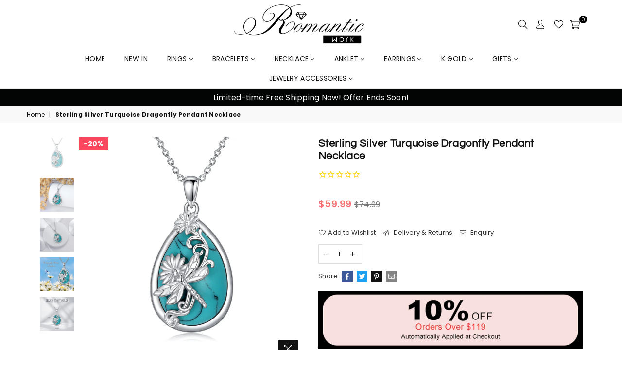

--- FILE ---
content_type: text/html; charset=utf-8
request_url: https://www.romanticwork.com/products/dragonfly-necklace-925-sterling-silver-dragonfly-larimar-pendant-necklacejewelry-gifts-for-women-men
body_size: 64277
content:
<!doctype html>
<!--[if IE 9]> <html class="ie9 no-js" lang="en" > <![endif]-->
<!--[if (gt IE 9)|!(IE)]><!--> <html class="no-js" lang="en" > <!--<![endif]-->

<head>
  <!-- "snippets/gtranslate.liquid" was not rendered, the associated app was uninstalled -->
  <meta name="facebook-domain-verification" content="igffp1mo0bmq0jn8h6t3ll7z6pi9es" />
  <meta name="google-site-verification" content="5GjW1QTARPN5gBkgpCs3hqHC25Fbm7LL5LJDDp04Hes" />

<meta name="google-site-verification" content="_y4cKs6e67F2OYQ7pOdOxZvNWzQ-Le6-JCkYHoxkzS0" />
  <!-- Google tag (gtag.js) -->
<script async src="https://www.googletagmanager.com/gtag/js?id=G-NHJQLNG847"></script>
<script>
  window.dataLayer = window.dataLayer || [];
  function gtag(){dataLayer.push(arguments);}
  gtag('js', new Date());

  gtag('config', 'G-NHJQLNG847');
</script>
  <meta name="msvalidate.01" content="687CE78077BC7B91237F63256AE8F38D" />
  <script>(function(w,d,t,r,u){var f,n,i;w[u]=w[u]||[],f=function(){var o={ti:"343008427"};o.q=w[u],w[u]=new UET(o),w[u].push("pageLoad")},n=d.createElement(t),n.src=r,n.async=1,n.onload=n.onreadystatechange=function(){var s=this.readyState;s&&s!=="loaded"&&s!=="complete"||(f(),n.onload=n.onreadystatechange=null)},i=d.getElementsByTagName(t)[0],i.parentNode.insertBefore(n,i)})(window,document,"script","//bat.bing.com/bat.js","uetq");</script>
  
<script>
window.uetq = window.uetq || [];
window.uetq.push('event', 'view_item_page', { 'ecomm_prodid': '8119449288963', 'ecomm_pagetype’: 'product'});
</script>


	<script>
		!function (w, d, t) {
		  w.TiktokAnalyticsObject=t;var ttq=w[t]=w[t]||[];ttq.methods=["page","track","identify","instances","debug","on","off","once","ready","alias","group","enableCookie","disableCookie"],ttq.setAndDefer=function(t,e){t[e]=function(){t.push([e].concat(Array.prototype.slice.call(arguments,0)))}};for(var i=0;i<ttq.methods.length;i++)ttq.setAndDefer(ttq,ttq.methods[i]);ttq.instance=function(t){for(var e=ttq._i[t]||[],n=0;n<ttq.methods.length;n++)ttq.setAndDefer(e,ttq.methods[n]);return e},ttq.load=function(e,n){var i="https://analytics.tiktok.com/i18n/pixel/events.js";ttq._i=ttq._i||{},ttq._i[e]=[],ttq._i[e]._u=i,ttq._t=ttq._t||{},ttq._t[e]=+new Date,ttq._o=ttq._o||{},ttq._o[e]=n||{};var o=document.createElement("script");o.type="text/javascript",o.async=!0,o.src=i+"?sdkid="+e+"&lib="+t;var a=document.getElementsByTagName("script")[0];a.parentNode.insertBefore(o,a)};
		
		  ttq.load('C5GIVNNGE0M3SF4J5J20');
		  ttq.page();
		}(window, document, 'ttq');
	</script>
	
  <link rel="shortcut icon" href="//cdn.shopify.com/s/files/1/0289/9902/4733/files/lADPBGY16awbZsHMlsyW_150_150_32x.jpg?v=1601261403" type="image/png"><!-- pinterest   -->
  <meta name="p:domain_verify" content="c4f2bb2d239c06e9748e5c596c6788f3"/>
  <meta name="facebook-domain-verification" content="q0q0yyjyjhlo8p0mbpt3jvek2l05th" />
<!-- google-site-verification   -->
  <meta name="google-site-verification" content="oJ0IQeqcsD-MiuhM8_ee7IbEnX32Snzud7gfpme7Fvw" />
  <!-- Global site tag (gtag.js) - Google Analytics -->
<script async src="https://www.googletagmanager.com/gtag/js?id=UA-155876543-1"></script>
<script>
    
  
  window.dataLayer = window.dataLayer || [];
  function gtag(){dataLayer.push(arguments);}
  gtag('js', new Date());

  gtag('config', 'UA-155876543-1');
</script>

    <!--  Global  site  tag  (gtag.js)  -  Google  AdWords:  679054636  -->
<script  async  src="https://www.googletagmanager.com/gtag/js?id=AW-679054636"></script>
<script>
    window.dataLayer  =  window.dataLayer  ||  [];
    function  gtag(){dataLayer.push(arguments);}
    gtag('js',  new  Date());

    gtag('config',  'AW-679054636');
</script>
<script>
    gtag('event',  'conversion',  {
      'send_to':  'AW-679054636/4AF-CMzN7M0BEKya5sMC',
      'value':  '',
      'currency':  'USD',
      'transaction_id':  ''
    });
</script><meta charset="utf-8"><meta http-equiv="X-UA-Compatible" content="IE=edge,chrome=1"><meta name="viewport" content="width=device-width, initial-scale=1.0, maximum-scale=1.0, user-scalable=no"><meta name="theme-color" content="#111111"><meta name="format-detection" content="telephone=no"><meta name="google-site-verification" content="jnnTtK6efc6J3mTk7fpnavDNCFgWL2gYlZD-XU6I_qM"/><link rel="canonical" href="https://www.romanticwork.com/products/dragonfly-necklace-925-sterling-silver-dragonfly-larimar-pendant-necklacejewelry-gifts-for-women-men"><title>Sterling Silver Turquoise Dragonfly Pendant Necklace&ndash; romanticwork</title><meta name="description" content="Design:Turquoise is known as the ???master Healer,a??and is said to be the bridge between Heaven, Sky and the Earth.The turquoise is the symbol of friendship. It also brings peace to the home. Wearing the turquoise dragonfly necklace protect the wearer from negative energy and bring good fortune.?High Quality Material:">

  <!-- css -->
  <style type="text/css">	.animated{-webkit-animation-duration:1s;animation-duration:1s;-webkit-animation-fill-mode:both;animation-fill-mode:both}.animated.hinge{-webkit-animation-duration:2s;animation-duration:2s}@-webkit-keyframes fadeIn{0%{opacity:0}100%{opacity:1}}@keyframes fadeIn{0%{opacity:0}100%{opacity:1}}.fadeIn{-webkit-animation-name:fadeIn;animation-name:fadeIn}@-webkit-keyframes fadeInDown{0%{opacity:0;-webkit-transform:translateY(-20px);transform:translateY(-20px)}100%{opacity:1;-webkit-transform:translateY(0);transform:translateY(0)}}@keyframes fadeInDown{0%{opacity:0;-webkit-transform:translateY(-20px);-ms-transform:translateY(-20px);transform:translateY(-20px)}100%{opacity:1;-webkit-transform:translateY(0);-ms-transform:translateY(0);transform:translateY(0)}}.fadeInDown{-webkit-animation-name:fadeInDown;animation-name:fadeInDown}@-webkit-keyframes fadeInLeft{0%{opacity:0;-webkit-transform:translateX(-20px);transform:translateX(-20px)}100%{opacity:1;-webkit-transform:translateX(0);transform:translateX(0)}}@keyframes fadeInLeft{0%{opacity:0;-webkit-transform:translateX(-20px);-ms-transform:translateX(-20px);transform:translateX(-20px)}100%{opacity:1;-webkit-transform:translateX(0);-ms-transform:translateX(0);transform:translateX(0)}}.fadeInLeft{-webkit-animation-name:fadeInLeft;animation-name:fadeInLeft}bkit-keyframes fadeInRight{-webkit-transform:translateX(20px);transform:translateX(20px)}100%{opacity:1;-webkit-transform:translateX(0);transform:translateX(0)}100%{opacity:1;-webkit-transform:translateX(0);-ms-transform:translateX(0);transform:translateX(0)}@-webkit-keyframes fadeInUp{0%{opacity:0;-webkit-transform:translateY(20px);transform:translateY(20px)}100%{opacity:1;-webkit-transform:translateY(0);transform:translateY(0)}}@keyframes fadeInUp{0%{opacity:0;-webkit-transform:translateY(20px);-ms-transform:translateY(20px);transform:translateY(20px)}100%{opacity:1;-webkit-transform:translateY(0);-ms-transform:translateY(0);transform:translateY(0)}}.fadeInUp{-webkit-animation-name:fadeInUp;animation-name:fadeInUp}@-webkit-keyframes fadeOut{0%{opacity:1}100%{opacity:0}}@keyframes fadeOut{0%{opacity:1}100%{opacity:0}}.fadeOut{-webkit-animation-name:fadeOut;animation-name:fadeOut}@-webkit-keyframes fadeOutLeft{0%{opacity:1;-webkit-transform:translateX(0);transform:translateX(0)}100%{opacity:0;-webkit-transform:translateX(-20px);transform:translateX(-20px)}}@keyframes fadeOutLeft{0%{opacity:1;-webkit-transform:translateX(0);-ms-transform:translateX(0);transform:translateX(0)}100%{opacity:0;-webkit-transform:translateX(-20px);-ms-transform:translateX(-20px);transform:translateX(-20px)}}.fadeOutLeft{-webkit-animation-name:fadeOutLeft;animation-name:fadeOutLeft}@-webkit-keyframes fadeOutRight{0%{opacity:1;-webkit-transform:translateX(0);transform:translateX(0)}100%{opacity:0;-webkit-transform:translateX(20px);transform:translateX(20px)}}@keyframes fadeOutRight{0%{opacity:1;-webkit-transform:translateX(0);-ms-transform:translateX(0);transform:translateX(0)}100%{opacity:0;-webkit-transform:translateX(20px);-ms-transform:translateX(20px);transform:translateX(20px)}}.fadeOutRight{-webkit-animation-name:fadeOutRight;animation-name:fadeOutRight}@-webkit-keyframes fadeOutUp{0%{opacity:1;-webkit-transform:translateY(0);transform:translateY(0)}100%{opacity:0;-webkit-transform:translateY(-20px);transform:translateY(-20px)}}@keyframes fadeOutUp{0%{opacity:1;-webkit-transform:translateY(0);-ms-transform:translateY(0);transform:translateY(0)}100%{opacity:0;-webkit-transform:translateY(-20px);-ms-transform:translateY(-20px);transform:translateY(-20px)}}.fadeOutUp{-webkit-animation-name:fadeOutUp;animation-name:fadeOutUp}@-webkit-keyframes slideInDown{0%{opacity:0;-webkit-transform:translateY(-2000px);transform:translateY(-2000px)}100%{-webkit-transform:translateY(0);transform:translateY(0)}}@keyframes slideInDown{0%{opacity:0;-webkit-transform:translateY(-2000px);-ms-transform:translateY(-2000px);transform:translateY(-2000px)}100%{-webkit-transform:translateY(0);-ms-transform:translateY(0);transform:translateY(0)}}.slideInDown{-webkit-animation-name:slideInDown;animation-name:slideInDown}@-webkit-keyframes slideInLeft{0%{opacity:0;-webkit-transform:translateX(-2000px);transform:translateX(-2000px)}100%{-webkit-transform:translateX(0);transform:translateX(0)}}@keyframes slideInLeft{0%{opacity:0;-webkit-transform:translateX(-2000px);-ms-transform:translateX(-2000px);transform:translateX(-2000px)}100%{-webkit-transform:translateX(0);-ms-transform:translateX(0);transform:translateX(0)}}.slideInLeft{-webkit-animation-name:slideInLeft;animation-name:slideInLeft}@-webkit-keyframes slideInRight{0%{opacity:0;-webkit-transform:translateX(2000px);transform:translateX(2000px)}100%{-webkit-transform:translateX(0);transform:translateX(0)}}@keyframes slideInRight{0%{opacity:0;-webkit-transform:translateX(2000px);-ms-transform:translateX(2000px);transform:translateX(2000px)}100%{-webkit-transform:translateX(0);-ms-transform:translateX(0);transform:translateX(0)}}.slideInRight{-webkit-animation-name:slideInRight;animation-name:slideInRight}@-webkit-keyframes slideOutLeft{0%{-webkit-transform:translateX(0);transform:translateX(0)}100%{opacity:0;-webkit-transform:translateX(-2000px);transform:translateX(-2000px)}}@keyframes slideOutLeft{0%{-webkit-transform:translateX(0);-ms-transform:translateX(0);transform:translateX(0)}100%{opacity:0;-webkit-transform:translateX(-2000px);-ms-transform:translateX(-2000px);transform:translateX(-2000px)}}.slideOutLeft{-webkit-animation-name:slideOutLeft;animation-name:slideOutLeft}@-webkit-keyframes slideOutRight{0%{-webkit-transform:translateX(0);transform:translateX(0)}100%{opacity:0;-webkit-transform:translateX(2000px);transform:translateX(2000px)}}@keyframes slideOutRight{0%{-webkit-transform:translateX(0);-ms-transform:translateX(0);transform:translateX(0)}100%{opacity:0;-webkit-transform:translateX(2000px);-ms-transform:translateX(2000px);transform:translateX(2000px)}}.slideOutRight{-webkit-animation-name:slideOutRight;animation-name:slideOutRight}*,::after,::before{box-sizing:border-box}article,aside,details,figcaption,figure,footer,header,hgroup,main,menu,nav,section,summary{display:block}body,button,input,select,textarea{font-family:arial;-webkit-font-smoothing:antialiased;-webkit-text-size-adjust:100%}a{background-color:transparent}a,a:after,a:before{transition:all .3s ease-in-out}b,strong{font-weight:$font-weight-bold}em{font-style:italic}small{font-size:80%}sub,sup{font-size:75%;line-height:0;position:relative;vertical-align:baseline}sup{top:-.5em}sub{bottom:-.25em}img{max-width:100%;border:0}button,input,optgroup,select,textarea{color:inherit;font:inherit;margin:0;outline:0}button[disabled],input[disabled]{cursor:default}.mb0{margin-bottom:0!important}.mb10{margin-bottom:10px!important}.mb20{margin-bottom:20px!important}[type=button]::-moz-focus-inner,[type=reset]::-moz-focus-inner,[type=submit]::-moz-focus-inner,button::-moz-focus-inner{border-style:none;padding:0}[type=button]:-moz-focusring,[type=reset]:-moz-focusring,[type=submit]:-moz-focusring,button:-moz-focusring{outline:1px dotted ButtonText}input[type=email],input[type=number],input[type=password],input[type=search]{-webkit-appearance:none;-moz-appearance:none}input[type=checkbox],input[type=radio]{vertical-align:middle}table{width:100%;border-collapse:collapse;border-spacing:0}td,th{padding:0}textarea{overflow:auto;-webkit-appearance:none;-moz-appearance:none}.uppercase{text-transform:uppercase}.lowercase{text-transform:lowercase}.capitalize{text-transform:capitalize}[tabindex='-1']:focus{outline:0}a,img{outline:0!important;border:0}[role=button],a,button,input,label,select,textarea{touch-action:manipulation}.flex{display:flex}.flex-item{flex:1}.clearfix::after{content:'';display:table;clear:both}.clear{clear:both}.icon__fallback-text,.visually-hidden{position:absolute!important;overflow:hidden;clip:rect(0 0 0 0);height:1px;width:1px;margin:-1px;padding:0;border:0}.visibility-hidden{visibility:hidden}.js-focus-hidden:focus{outline:0}.no-js:not(html){display:none}.no-js .no-js:not(html){display:block}.no-js .js{display:none}.skip-link:focus{clip:auto;width:auto;height:auto;margin:0;color:#111;background-color:#fff;padding:10px;opacity:1;z-index:10000;transition:none}blockquote{background:#f8f8f8;font-weight:600;font-size:1.38462em;font-style:normal;text-align:center;padding:0 30px;margin:0}.rte blockquote{padding:25px;margin-bottom:7.5px}blockquote p+cite{margin-top:7.5px}blockquote cite{display:block;font-size:13px;font-style:inherit}code,pre{font-family:Consolas,monospace;font-size:1em}pre{overflow:auto}.rte:last-child{margin-bottom:0}.rte .h1,.rte .h2,.rte .h3,.rte .h4,.rte .h5,.rte .h6,.rte h1,.rte h2,.rte h3,.rte h4,.rte h5,.rte h6{margin-top:15px;margin-bottom:7.5px}.rte .h1:first-child,.rte .h2:first-child,.rte .h3:first-child,.rte .h4:first-child,.rte .h5:first-child,.rte .h6:first-child,.rte h1:first-child,.rte h2:first-child,.rte h3:first-child,.rte h4:first-child,.rte h5:first-child,.rte h6:first-child{margin-top:0}.rte li{margin-bottom:4px;list-style:inherit}.rte li:last-child{margin-bottom:0}.rte-setting{margin-bottom:11.11111px}.rte-setting:last-child{margin-bottom:0}p:last-child{margin-bottom:0}li{list-style:none}.fine-print{font-size:1.07692em;font-style:italic;margin:20px 0}.txt--minor{font-size:80%}.txt--emphasis{font-style:italic}.icon{display:inline-block;width:20px;height:20px;vertical-align:middle;fill:currentColor}.no-svg .icon{display:none}svg.icon:not(.icon--full-color) circle,svg.icon:not(.icon--full-color) ellipse,svg.icon:not(.icon--full-color) g,svg.icon:not(.icon--full-color) line,svg.icon:not(.icon--full-color) path,svg.icon:not(.icon--full-color) polygon,svg.icon:not(.icon--full-color) polyline,svg.icon:not(.icon--full-color) rect,symbol.icon:not(.icon--full-color) circle,symbol.icon:not(.icon--full-color) ellipse,symbol.icon:not(.icon--full-color) g,symbol.icon:not(.icon--full-color) line,symbol.icon:not(.icon--full-color) path,symbol.icon:not(.icon--full-color) polygon,symbol.icon:not(.icon--full-color) polyline,symbol.icon:not(.icon--full-color) rect{fill:inherit;stroke:inherit}.no-svg .icon__fallback-text{position:static!important;overflow:inherit;clip:none;height:auto;width:auto;margin:0}ol,ul{margin:0;padding:0}ol{list-style:decimal}.list--inline{padding:0;margin:0}.list--inline li{display:inline-block;margin-bottom:0;vertical-align:middle}.rte img{height:auto}.rte table{table-layout:fixed}.rte ol,.rte ul{margin:20px 0 30px 30px}.rte ol.list--inline,.rte ul.list--inline{margin-left:0}.rte ul{list-style:disc outside}.rte ul ul{list-style:circle outside}.rte ul ul ul{list-style:square outside}.rte a:not(.btn){padding-bottom:1px}.text-center .rte ol,.text-center .rte ul,.text-center.rte ol,.text-center.rte ul{margin-left:0;list-style-position:inside}.rte__table-wrapper{max-width:100%;overflow:auto;-webkit-overflow-scrolling:touch}svg:not(:root){overflow:hidden}.video-wrapper{position:relative;overflow:hidden;max-width:100%;padding-bottom:100%;height:0;height:auto}.video-wrapper iframe{position:absolute;top:0;left:0;width:100%;height:100%}form{margin:0}legend{border:0;padding:0}button{cursor:pointer}input[type=submit]{cursor:pointer}input[type=text]{-webkit-appearance:none;-moz-appearance:none}[type=checkbox]+label,[type=radio]+label{display:inline-block;margin-bottom:0}label[for]{cursor:pointer}textarea{min-height:100px}input[type=checkbox],input[type=radio]{margin:0 5px 0 0}select::-ms-expand{display:none}.label--hidden{position:absolute;height:0;width:0;margin-bottom:0;overflow:hidden;clip:rect(1px,1px,1px,1px)}.ie9 .label--hidden{position:static;height:auto;width:auto;margin-bottom:2px;overflow:visible;clip:initial}.form-vertical input,.form-vertical select,.form-vertical textarea{display:block;width:100%}.form-vertical [type=checkbox],.form-vertical [type=radio]{display:inline-block;width:auto;margin-right:5px}.form-vertical .btn,.form-vertical [type=submit]{display:inline-block;width:auto}.grid--table{display:table;table-layout:fixed;width:100%}.grid--table>.grid__item{float:none;display:table-cell;vertical-align:middle}.is-transitioning{display:block!important;visibility:visible!important}@media screen and (min-width: 550px) {	.video-wrapper{		width: 40%;		padding-bottom: 40%;	}}</style>
  <link href="//www.romanticwork.com/cdn/shop/t/22/assets/theme.scss.css?v=68100912691622619631763977475" rel="stylesheet" type="text/css" media="all" />  



  <!-- main js -->
  <script src="//www.romanticwork.com/cdn/shop/t/22/assets/jquery.min.js?v=98014222988859431451743040494"></script>
  <script>
    var theme = {
      strings: {
        addToCart: "Add to cart", soldOut: "Sold out", unavailable: "Unavailable",
        showMore: "Show More", showLess: "Show Less"
      },
      moneyFormat: "\u003cspan class=money\u003e${{amount}}\u003c\/span\u003e"
    }
	theme.rtl = false; theme.mlcurrency = true; theme.autoCurrencies = true;
    theme.currencyFormat = "money_with_currency_format"; theme.shopCurrency = "USD";
    theme.money_currency_format = "${{amount}} USD"; theme.money_format = "${{amount}}";
    theme.ajax_cart = true;
    theme.fixedHeader = true;
    theme.animation = true;
    theme.animationMobile = false;
    theme.searchresult = "See all results";
    theme.wlAvailable = "Available in Wishlist";
    document.documentElement.className = document.documentElement.className.replace('no-js', 'js');theme.sun = "Sunday"; theme.mon = "Monday"; theme.tue = "Tuesday"; theme.wed = "Wednesday"; theme.thu = "Thursday"; theme.fri = "Friday"; theme.sat = "Saturday";
    	theme.jan = "January"; theme.feb = "February"; theme.mar = "March"; theme.apr = "April"; theme.may = "May"; theme.jun = "June"; theme.jul = "July"; theme.aug = "August"; theme.sep = "September"; theme.oct = "October"; theme.nov = "November"; theme.dec = "December";</script>

  <!--[if (lte IE 9) ]><script src="//www.romanticwork.com/cdn/shop/t/22/assets/match-media.min.js?v=22265819453975888031743040494" type="text/javascript"></script><![endif]-->
  <!--[if (gt IE 9)|!(IE)]><!--><script src="//www.romanticwork.com/cdn/shop/t/22/assets/vendor.js?v=40806067746832997701743040494" defer="defer"></script><!--<![endif]-->
  <!--[if lte IE 9]><script src="//www.romanticwork.com/cdn/shop/t/22/assets/vendor.js?v=40806067746832997701743040494"></script><![endif]--><script src="//www.romanticwork.com/cdn/shopifycloud/storefront/assets/themes_support/option_selection-b017cd28.js" async></script>
  <script>window.performance && window.performance.mark && window.performance.mark('shopify.content_for_header.start');</script><meta id="shopify-digital-wallet" name="shopify-digital-wallet" content="/55172268228/digital_wallets/dialog">
<meta name="shopify-checkout-api-token" content="a189b09348f5a008fe44b03b03100474">
<meta id="in-context-paypal-metadata" data-shop-id="55172268228" data-venmo-supported="false" data-environment="production" data-locale="en_US" data-paypal-v4="true" data-currency="USD">
<link rel="alternate" type="application/json+oembed" href="https://www.romanticwork.com/products/dragonfly-necklace-925-sterling-silver-dragonfly-larimar-pendant-necklacejewelry-gifts-for-women-men.oembed">
<script async="async" src="/checkouts/internal/preloads.js?locale=en-US"></script>
<script id="shopify-features" type="application/json">{"accessToken":"a189b09348f5a008fe44b03b03100474","betas":["rich-media-storefront-analytics"],"domain":"www.romanticwork.com","predictiveSearch":true,"shopId":55172268228,"locale":"en"}</script>
<script>var Shopify = Shopify || {};
Shopify.shop = "romanticwork.myshopify.com";
Shopify.locale = "en";
Shopify.currency = {"active":"USD","rate":"1.0"};
Shopify.country = "US";
Shopify.theme = {"name":"Theme publish-07-03","id":149668430083,"schema_name":null,"schema_version":null,"theme_store_id":null,"role":"main"};
Shopify.theme.handle = "null";
Shopify.theme.style = {"id":null,"handle":null};
Shopify.cdnHost = "www.romanticwork.com/cdn";
Shopify.routes = Shopify.routes || {};
Shopify.routes.root = "/";</script>
<script type="module">!function(o){(o.Shopify=o.Shopify||{}).modules=!0}(window);</script>
<script>!function(o){function n(){var o=[];function n(){o.push(Array.prototype.slice.apply(arguments))}return n.q=o,n}var t=o.Shopify=o.Shopify||{};t.loadFeatures=n(),t.autoloadFeatures=n()}(window);</script>
<script id="shop-js-analytics" type="application/json">{"pageType":"product"}</script>
<script defer="defer" async type="module" src="//www.romanticwork.com/cdn/shopifycloud/shop-js/modules/v2/client.init-shop-cart-sync_BT-GjEfc.en.esm.js"></script>
<script defer="defer" async type="module" src="//www.romanticwork.com/cdn/shopifycloud/shop-js/modules/v2/chunk.common_D58fp_Oc.esm.js"></script>
<script defer="defer" async type="module" src="//www.romanticwork.com/cdn/shopifycloud/shop-js/modules/v2/chunk.modal_xMitdFEc.esm.js"></script>
<script type="module">
  await import("//www.romanticwork.com/cdn/shopifycloud/shop-js/modules/v2/client.init-shop-cart-sync_BT-GjEfc.en.esm.js");
await import("//www.romanticwork.com/cdn/shopifycloud/shop-js/modules/v2/chunk.common_D58fp_Oc.esm.js");
await import("//www.romanticwork.com/cdn/shopifycloud/shop-js/modules/v2/chunk.modal_xMitdFEc.esm.js");

  window.Shopify.SignInWithShop?.initShopCartSync?.({"fedCMEnabled":true,"windoidEnabled":true});

</script>
<script>(function() {
  var isLoaded = false;
  function asyncLoad() {
    if (isLoaded) return;
    isLoaded = true;
    var urls = ["\/\/cdn.shopify.com\/proxy\/332d17e51f7be9f9772652440cae6a7a4df43fed239685f0c8ee33f39f5c0a5c\/api.goaffpro.com\/loader.js?shop=romanticwork.myshopify.com\u0026sp-cache-control=cHVibGljLCBtYXgtYWdlPTkwMA"];
    for (var i = 0; i < urls.length; i++) {
      var s = document.createElement('script');
      s.type = 'text/javascript';
      s.async = true;
      s.src = urls[i];
      var x = document.getElementsByTagName('script')[0];
      x.parentNode.insertBefore(s, x);
    }
  };
  if(window.attachEvent) {
    window.attachEvent('onload', asyncLoad);
  } else {
    window.addEventListener('load', asyncLoad, false);
  }
})();</script>
<script id="__st">var __st={"a":55172268228,"offset":28800,"reqid":"84457871-7bdb-4ce1-b46f-33695f251472-1769399511","pageurl":"www.romanticwork.com\/products\/dragonfly-necklace-925-sterling-silver-dragonfly-larimar-pendant-necklacejewelry-gifts-for-women-men","u":"ddf5fb22d59b","p":"product","rtyp":"product","rid":8119449288963};</script>
<script>window.ShopifyPaypalV4VisibilityTracking = true;</script>
<script id="captcha-bootstrap">!function(){'use strict';const t='contact',e='account',n='new_comment',o=[[t,t],['blogs',n],['comments',n],[t,'customer']],c=[[e,'customer_login'],[e,'guest_login'],[e,'recover_customer_password'],[e,'create_customer']],r=t=>t.map((([t,e])=>`form[action*='/${t}']:not([data-nocaptcha='true']) input[name='form_type'][value='${e}']`)).join(','),a=t=>()=>t?[...document.querySelectorAll(t)].map((t=>t.form)):[];function s(){const t=[...o],e=r(t);return a(e)}const i='password',u='form_key',d=['recaptcha-v3-token','g-recaptcha-response','h-captcha-response',i],f=()=>{try{return window.sessionStorage}catch{return}},m='__shopify_v',_=t=>t.elements[u];function p(t,e,n=!1){try{const o=window.sessionStorage,c=JSON.parse(o.getItem(e)),{data:r}=function(t){const{data:e,action:n}=t;return t[m]||n?{data:e,action:n}:{data:t,action:n}}(c);for(const[e,n]of Object.entries(r))t.elements[e]&&(t.elements[e].value=n);n&&o.removeItem(e)}catch(o){console.error('form repopulation failed',{error:o})}}const l='form_type',E='cptcha';function T(t){t.dataset[E]=!0}const w=window,h=w.document,L='Shopify',v='ce_forms',y='captcha';let A=!1;((t,e)=>{const n=(g='f06e6c50-85a8-45c8-87d0-21a2b65856fe',I='https://cdn.shopify.com/shopifycloud/storefront-forms-hcaptcha/ce_storefront_forms_captcha_hcaptcha.v1.5.2.iife.js',D={infoText:'Protected by hCaptcha',privacyText:'Privacy',termsText:'Terms'},(t,e,n)=>{const o=w[L][v],c=o.bindForm;if(c)return c(t,g,e,D).then(n);var r;o.q.push([[t,g,e,D],n]),r=I,A||(h.body.append(Object.assign(h.createElement('script'),{id:'captcha-provider',async:!0,src:r})),A=!0)});var g,I,D;w[L]=w[L]||{},w[L][v]=w[L][v]||{},w[L][v].q=[],w[L][y]=w[L][y]||{},w[L][y].protect=function(t,e){n(t,void 0,e),T(t)},Object.freeze(w[L][y]),function(t,e,n,w,h,L){const[v,y,A,g]=function(t,e,n){const i=e?o:[],u=t?c:[],d=[...i,...u],f=r(d),m=r(i),_=r(d.filter((([t,e])=>n.includes(e))));return[a(f),a(m),a(_),s()]}(w,h,L),I=t=>{const e=t.target;return e instanceof HTMLFormElement?e:e&&e.form},D=t=>v().includes(t);t.addEventListener('submit',(t=>{const e=I(t);if(!e)return;const n=D(e)&&!e.dataset.hcaptchaBound&&!e.dataset.recaptchaBound,o=_(e),c=g().includes(e)&&(!o||!o.value);(n||c)&&t.preventDefault(),c&&!n&&(function(t){try{if(!f())return;!function(t){const e=f();if(!e)return;const n=_(t);if(!n)return;const o=n.value;o&&e.removeItem(o)}(t);const e=Array.from(Array(32),(()=>Math.random().toString(36)[2])).join('');!function(t,e){_(t)||t.append(Object.assign(document.createElement('input'),{type:'hidden',name:u})),t.elements[u].value=e}(t,e),function(t,e){const n=f();if(!n)return;const o=[...t.querySelectorAll(`input[type='${i}']`)].map((({name:t})=>t)),c=[...d,...o],r={};for(const[a,s]of new FormData(t).entries())c.includes(a)||(r[a]=s);n.setItem(e,JSON.stringify({[m]:1,action:t.action,data:r}))}(t,e)}catch(e){console.error('failed to persist form',e)}}(e),e.submit())}));const S=(t,e)=>{t&&!t.dataset[E]&&(n(t,e.some((e=>e===t))),T(t))};for(const o of['focusin','change'])t.addEventListener(o,(t=>{const e=I(t);D(e)&&S(e,y())}));const B=e.get('form_key'),M=e.get(l),P=B&&M;t.addEventListener('DOMContentLoaded',(()=>{const t=y();if(P)for(const e of t)e.elements[l].value===M&&p(e,B);[...new Set([...A(),...v().filter((t=>'true'===t.dataset.shopifyCaptcha))])].forEach((e=>S(e,t)))}))}(h,new URLSearchParams(w.location.search),n,t,e,['guest_login'])})(!0,!0)}();</script>
<script integrity="sha256-4kQ18oKyAcykRKYeNunJcIwy7WH5gtpwJnB7kiuLZ1E=" data-source-attribution="shopify.loadfeatures" defer="defer" src="//www.romanticwork.com/cdn/shopifycloud/storefront/assets/storefront/load_feature-a0a9edcb.js" crossorigin="anonymous"></script>
<script data-source-attribution="shopify.dynamic_checkout.dynamic.init">var Shopify=Shopify||{};Shopify.PaymentButton=Shopify.PaymentButton||{isStorefrontPortableWallets:!0,init:function(){window.Shopify.PaymentButton.init=function(){};var t=document.createElement("script");t.src="https://www.romanticwork.com/cdn/shopifycloud/portable-wallets/latest/portable-wallets.en.js",t.type="module",document.head.appendChild(t)}};
</script>
<script data-source-attribution="shopify.dynamic_checkout.buyer_consent">
  function portableWalletsHideBuyerConsent(e){var t=document.getElementById("shopify-buyer-consent"),n=document.getElementById("shopify-subscription-policy-button");t&&n&&(t.classList.add("hidden"),t.setAttribute("aria-hidden","true"),n.removeEventListener("click",e))}function portableWalletsShowBuyerConsent(e){var t=document.getElementById("shopify-buyer-consent"),n=document.getElementById("shopify-subscription-policy-button");t&&n&&(t.classList.remove("hidden"),t.removeAttribute("aria-hidden"),n.addEventListener("click",e))}window.Shopify?.PaymentButton&&(window.Shopify.PaymentButton.hideBuyerConsent=portableWalletsHideBuyerConsent,window.Shopify.PaymentButton.showBuyerConsent=portableWalletsShowBuyerConsent);
</script>
<script data-source-attribution="shopify.dynamic_checkout.cart.bootstrap">document.addEventListener("DOMContentLoaded",(function(){function t(){return document.querySelector("shopify-accelerated-checkout-cart, shopify-accelerated-checkout")}if(t())Shopify.PaymentButton.init();else{new MutationObserver((function(e,n){t()&&(Shopify.PaymentButton.init(),n.disconnect())})).observe(document.body,{childList:!0,subtree:!0})}}));
</script>
<link id="shopify-accelerated-checkout-styles" rel="stylesheet" media="screen" href="https://www.romanticwork.com/cdn/shopifycloud/portable-wallets/latest/accelerated-checkout-backwards-compat.css" crossorigin="anonymous">
<style id="shopify-accelerated-checkout-cart">
        #shopify-buyer-consent {
  margin-top: 1em;
  display: inline-block;
  width: 100%;
}

#shopify-buyer-consent.hidden {
  display: none;
}

#shopify-subscription-policy-button {
  background: none;
  border: none;
  padding: 0;
  text-decoration: underline;
  font-size: inherit;
  cursor: pointer;
}

#shopify-subscription-policy-button::before {
  box-shadow: none;
}

      </style>

<script>window.performance && window.performance.mark && window.performance.mark('shopify.content_for_header.end');</script>
  
  
  <!-- Chatra {literal} -->
<script>
    (function(d, w, c) {
        w.ChatraID = 'idvwZt7bDyd8eJbHL';
        var s = d.createElement('script');
        w[c] = w[c] || function() {
            (w[c].q = w[c].q || []).push(arguments);
        };
        s.defer = true;
        s.src = 'https://call.chatra.io/chatra.js';
        if (d.head) d.head.appendChild(s);
    })(document, window, 'Chatra');
</script>
<!-- /Chatra {/literal} -->

 <!-- Pinterest Tag -->
<script>
!function(e){if(!window.pintrk){window.pintrk = function () {
window.pintrk.queue.push(Array.prototype.slice.call(arguments))};var
  n=window.pintrk;n.queue=[],n.version="3.0";var
  t=document.createElement("script");t.async=!0,t.src=e;var
  r=document.getElementsByTagName("script")[0];
  r.parentNode.insertBefore(t,r)}}("https://s.pinimg.com/ct/core.js");
pintrk('load', '2613044858799', {em: '<user_email_address>'});
pintrk('page');
</script>

<!-- end Pinterest Tag --> 
  
  
  
<script>
window.mlvedaShopCurrency = "USD";
window.shopCurrency = "USD";
window.supported_currencies = "USD GBP EUR JPY AUD";
</script>
        <script>
        window.bucksCC = window.bucksCC || {};
        window.bucksCC.config = {}; window.bucksCC.reConvert = function () {};
        Object.assign(window.bucksCC.config, {"active":true,"autoSwitchCurrencyLocationBased":true,"autoSwitchOnlyToPreferredCurrency":false,"backgroundColor":"rgba(255,255,255,1)","borderStyle":"boxShadow","cartNotificationBackgroundColor":"rgba(251,245,245,1)","cartNotificationMessage":"We process all orders in {STORE_CURRENCY} and you will be checkout using the most current exchange rates.","cartNotificationStatus":false,"cartNotificationTextColor":"rgba(30,30,30,1)","customPosition":"","darkMode":false,"defaultCurrencyRounding":false,"displayPosition":"bottom_left","displayPositionType":"floating","expertSettings":"{\"css\":\"\"}","flagDisplayOption":"showFlagAndCurrency","flagStyle":"modern","flagTheme":"rounded","hoverColor":"rgba(255,255,255,1)","instantLoader":false,"mobileCustomPosition":"","mobileDisplayPosition":"bottom_left","mobileDisplayPositionType":"floating","moneyWithCurrencyFormat":false,"priceRoundingType":"none","roundingDecimal":0.99,"selectedCurrencies":"[{\"USD\":\"US Dollar (USD)\"},{\"EUR\":\"Euro (EUR)\"},{\"GBP\":\"British Pound (GBP)\"},{\"AUD\":\"Australian Dollar (AUD)\"},{\"JPY\":\"Japanese Yen (JPY)\"}]","showCurrencyCodesOnly":false,"showInDesktop":true,"showInMobileDevice":true,"showOriginalPriceOnMouseHover":false,"textColor":"rgba(30,30,30,1)","themeType":"default","userCurrency":""}, { money_format: "\u003cspan class=money\u003e${{amount}}\u003c\/span\u003e", money_with_currency_format: "\u003cspan class=money\u003e${{amount}} USD\u003c\/span\u003e", userCurrency: "USD" }); window.bucksCC.config.multiCurrencies = [];  window.bucksCC.config.multiCurrencies = "USD".split(',') || ''; window.bucksCC.config.cartCurrency = "USD" || '';  
        </script>

<script>
    
    
    
    
    var gsf_conversion_data = {page_type : 'product', event : 'view_item', data : {product_data : [{variant_id : 44105254699267, product_id : 8119449288963, name : "Sterling Silver Turquoise Dragonfly Pendant Necklace", price : "59.99", currency : "USD", sku : "HLX36212", brand : "Romanticwork Jewelry", variant : "Default Title", category : "Nature Necklace", quantity : "-4" }], total_price : "59.99", shop_currency : "USD"}};
    
</script>

<script>
  var scriptAppend = document.createElement('script');
  var version = new Date().getTime();
  scriptAppend.src = 'https://apps.omegatheme.com/facebook-pixel/client/loading-custom-event.js?v=' + version;
  document.querySelector('head').appendChild(scriptAppend)
</script>

<div class="ot-multi-pixel"></div>

  <meta property="omega:tags" content="2023-7-27, nature necklace, ">
  <meta property="omega:product" content="8119449288963">
  <meta property="omega:product_type" content="Nature Necklace">
  <meta property="omega:collections" content="457907634435, 435727433987, 261388009668, 261389516996, 261396398276, 261390106820, 261390074052, 261396988100, 261390205124, ">






  <script>
    var arrayFBPixelTrack = [];
  </script>
    
    

    
    
    


    
    
    


    
    
    

    
    
    
      
      <script>
        if (! arrayFBPixelTrack.includes(128496370223846)) {
          arrayFBPixelTrack.push(128496370223846);

        }
      </script>
    



    
    
      <script>
        var omegaFBSettings = [];
        var omegaFBSettings = {"settings":{"skip_onboarding_fb_ads":0,"accept_permission_fb_ads":1,"content_type_event":1,"step_onboarding":"{\"step_1\": 0, \"step_2\": 0, \"step_3\": 0, \"is_completed\": 1}","show_banner_extension":1,"enable_analytics":1,"use_basecode_fb":0,"is_show_modal_survey":1,"is_show_modal_feedback":1,"last_date_feedback":"0000-00-00 00:00:00","is_show_banner":1,"feedback_text":null,"feedback_rating":null,"count_open_app":0,"is_show_modal_review":0,"is_show_re_branding":1,"status_show_re_branding":1,"date_timezone_offset":"Asia\/Chongqing","group_accept_information_customer":{"isClientIPAddress":true,"isCity":true,"isFirstName":true,"isExternalID":true,"isZipCode":true,"isPhone":true,"isDateOfBirth":true,"isClientUserAgent":true,"isClickIDCookie":false,"isGender":true,"isState":true,"isCountry":true,"isEmail":true,"isBrowserIDCookie":false,"isLastName":true,"isSubscriptionID":true},"capi_track_viewcontent":1,"capi_track_search":1,"capi_track_pageview":1,"capi_track_addtocart":1,"capi_track_checkout":1,"capi_track_purchase":1,"id_pixel_shopify":["1351204148422151"],"price":"0","maximum_id_conversion_api":1,"enable":1,"plan":0,"active_plan_at":"1632462514","statusFeedback":1,"lastUpdate":"2025-10-22 06:02:28","timeOnline":"0000-00-00 00:00:00","reasonDisable":"0","reasonOtherDisable":"","DiscountCode":"","usePixelFromShopify":1,"PlanShopify":"professional","updated_theme":1,"status_use_conversion":0,"test_event_code":null,"fb_access_token":null,"include_shippping_cost":1,"use_multi_currency":0,"first_catalog_feed_created_at":"2023-05-11 06:08:18","is_enable_trigger":0,"is_using_webhook_product_update":0,"is_use_feed":0,"is_use_utm":1,"is_use_catalog":0,"is_save_consent":1,"is_enable_web_pixel":2,"is_using_plan_promote":0,"first_pixel_at":"2025-01-10 09:48:30","is_new_version":1,"utm_tracking":0,"apps_installed":null,"plan_id":18,"is_enable_train_pixel":0,"setup_ads_report":{"version":"1","alreadySetup":false,"is_using_feature":0},"is_charge_onetime":0,"time_onpage_setup":{"enabled":false,"time_on_page":null},"last_time_sync":null,"is_sync_cost":1,"attributes_window":7,"time_enable_web_pixel":"2026-01-08 04:44:28","is_custome_event":1,"enable_export_analytics":1,"enable_chart":1,"is_use_cost_setting":1,"is_exclusive_offer":0,"is_downgrade_free_plan":0,"time_charge_free_plan":null,"time_downgrade_free_plan":null,"time_limit_orders":null,"is_charged_free_plan":0,"free_plan_expired":0,"plan_configs":{"plan_type":"RECURRING","order_remain":999999998},"is_shipping_event":1,"is_completed_education_homepage":0,"is_completed_education_pixel":0,"is_completed_education_catalog":0,"is_completed_education_analytics":0,"is_completed_education_custom_event":0,"is_completed_education_ad_report":0,"pixel_track_viewcontent":1,"pixel_track_pageview":1,"pixel_track_checkout":1,"pixel_track_search":1,"pixel_track_addtocart":1,"pixel_track_purchase":1,"is_use_ad_manager":0,"enable_use_catalog_feed_limit":1,"capi_track_addpaymentinfo":1,"pixel_track_addpaymentinfo":1,"feature_settings":{"redirect_url":"https:\/\/apps.omegatheme.com\/facebook-multi-pixels","app_name":"facebook-pixel-5","url_app":"https:\/\/apps.omegatheme.com\/facebook-multi-pixels","pricing_version_id":5,"is_show_onetime_charge":0,"is_show_free_plan":1,"is_show_advantage_pricing":1,"shopify_restapi_version":"2025-07","shopify_graphicql_version":"2025-07","store_name":"romanticwork.myshopify.com","installed_date":"2021-09-24 05:47:52","status":"active","confirmation_url":"https:\/\/romanticwork.myshopify.com\/admin\/charges\/23590404292\/confirm_recurring_application_charge?signature=BAh7BzoHaWRsKwjEABl%2BBQA6EmF1dG9fYWN0aXZhdGVU--46fef777a50f3f7610923a4ea4005f7bcd608a6d","plan_name":"free","plan_id":18,"scope":null,"is_live":1,"unit_price_capi_monthly":"5.99","facebook_graph_api_version":"v20.0","facebook_app_fields":"name,email,picture","facebook_app_scope":"public_profile,email,catalog_management,ads_management,business_management,ads_read","log_api_url":"https:\/\/apps.omegatheme.com\/logs-facebook-pixels","app_root_url":"https:\/\/apps.omegatheme.com\/facebook-multi-pixels","app_api_url":"https:\/\/apps.omegatheme.com\/base-facebook-pixels","core_api_url":"https:\/\/apps.omegatheme.com\/core-facebook-pixels","catalog_url":"https:\/\/apps.omegatheme.com\/catalog-facebook-pixels","app_queue_url":"https:\/\/apps.omegatheme.com\/omega-queue-facebook-pixels","tracking_path":"\/conversion-api","external_path":"\/api\/external","is_new_merchant":true}},"list_all_custom_events":[],"core_capi_url":"https:\/\/apps.omegatheme.com\/base-facebook-pixels","endpoint_capi_url":"https:\/\/apps.omegatheme.com\/core-facebook-pixels"}
        console.log({omegaFBSettings})
      </script>

    

 <script>const hcVariants = [{"id":44105254699267,"title":"Default Title","option1":"Default Title","option2":null,"option3":null,"sku":"HLX36212","requires_shipping":true,"taxable":true,"featured_image":null,"available":true,"name":"Sterling Silver Turquoise Dragonfly Pendant Necklace","public_title":null,"options":["Default Title"],"price":5999,"weight":0,"compare_at_price":7499,"inventory_management":null,"barcode":null,"requires_selling_plan":false,"selling_plan_allocations":[]}];</script><style>.hc-sale-tag{z-index:2;display:inline-block;width:auto;height:26px;background:#fb485e;position:absolute!important;left:0;top:0;color:#fff;font-size:14px;font-weight:700;line-height:26px;padding:0 10px;}.hc-sale-tag{background:#fb485e!important;color:#ffffff!important;}.hc-sale-tag span{color:#ffffff!important}.hc-sale-tag span:before{content:"-"}</style><script>document.addEventListener("DOMContentLoaded",function(){"undefined"!=typeof hcVariants&&function(e){function t(e,t,a){return function(){if(a)return t.apply(this,arguments),e.apply(this,arguments);var n=e.apply(this,arguments);return t.apply(this,arguments),n}}var a=null;function n(){var t=window.location.search.replace(/.*variant=(\d+).*/,"$1");t&&t!=a&&(a=t,e(t))}window.history.pushState=t(history.pushState,n),window.history.replaceState=t(history.replaceState,n),window.addEventListener("popstate",n)}(function(e){let t=null;for(var a=0;a<hcVariants.length;a++)if(hcVariants[a].id==e){t=hcVariants[a];var n=document.querySelectorAll(".hc-product-page.hc-sale-tag");if(t.compare_at_price&&t.compare_at_price>t.price){var r=100*(t.compare_at_price-t.price)/t.compare_at_price;if(null!=r)for(a=0;a<n.length;a++)n[a].childNodes[0].textContent=r.toFixed(0)+"%",n[a].style.display="block";else for(a=0;a<n.length;a++)n[a].style.display="none"}else for(a=0;a<n.length;a++)n[a].style.display="none";break}})});</script>
  <style>.discount-badge{display:none}</style>
<!-- BEGIN app block: shopify://apps/cookieyes-gdpr-cookie-banner/blocks/app-embed/44e5ef64-bf2c-4188-838c-6f3b0716b8e4 -->


  <script
    async
    id="cookieyes"
    type="text/javascript"
    src="https://cdn-cookieyes.com/client_data/f5d83b25d088a8df4c9fc92d/script.js"
  ></script>


 <!-- END app block --><!-- BEGIN app block: shopify://apps/simprosys-google-shopping-feed/blocks/core_settings_block/1f0b859e-9fa6-4007-97e8-4513aff5ff3b --><!-- BEGIN: GSF App Core Tags & Scripts by Simprosys Google Shopping Feed -->









<!-- END: GSF App Core Tags & Scripts by Simprosys Google Shopping Feed -->
<!-- END app block --><!-- BEGIN app block: shopify://apps/beast-currency-converter/blocks/doubly/267afa86-a419-4d5b-a61b-556038e7294d -->


	<script>
		var DoublyGlobalCurrency, catchXHR = true, bccAppVersion = 1;
       	var DoublyGlobal = {
			theme : 'flags_theme',
			spanClass : 'money',
			cookieName : '_g1709172824',
			ratesUrl :  'https://init.grizzlyapps.com/9e32c84f0db4f7b1eb40c32bdb0bdea9',
			geoUrl : 'https://currency.grizzlyapps.com/83d400c612f9a099fab8f76dcab73a48',
			shopCurrency : 'USD',
            allowedCurrencies : '["USD","CAD","EUR","GBP","AUD","AFN","ALL","AZN","DZD","AOA","ARS","AMD","AWG","BSD","BHD","BDT","BBD","BYN","BZD","BMD","BTN","BTC","BOB","BAM","BWP","BRL","BND","BGN","BIF","KHR","CVE","XAF","XOF","XPF","CZK","KYD","CLP","CNY","COP","KMF","CDF","CRC","HRK","CUC","CUP","DKK","DJF","DOP","XCD","EGP","ERN","ETB","FKP","FJD","GMD","GEL","GHS","GIP","XAU","GTQ","GGP","GNF","GYD","HTG","HNL","HKD","HUF","ISK","XDR","INR","IDR","IRR","IQD","IMP","ILS","JMD","JPY","JEP","JOD","KZT","KES","KWD","KGS","LAK","LVL","LBP","LSL","LRD","LYD","LTL","MOP","MKD","MGA","MWK","MYR","MVR","MRO","MUR","MXN","MDL","MNT","MAD","MZN","MMK","NAD","NPR","ANG","TWD","NZD","NIO","NGN","KPW","NOK","OMR","PKR","PAB","PGK","PYG","PEN","PHP","PLN","QAR","RON","RUB","RWF","SHP","WST","STD","SVC","SAR","RSD","SCR","SLL","XAG","SGD","SBD","SOS","ZAR","KRW","LKR","SDG","SRD","SZL","SEK","CHF","SYP","TJS","TZS","THB","TOP","TTD","TND","TMT","TRY","UGX","UAH","AED","UYU","UZS","VUV","VEF","VND","YER","ZMW"]',
			countriesJSON : '{"0c9fbda2f60ec2898217462c14a8ca28":"AFN","77825ffc7ed510e4219e27367f50f427":"ALL","25a2b91d530da6d79800c24bec689d61":"USD","6916af863143143036e271f9117caadc":"DZD","36d215ec8ce6c5a767e678b13f50862b":"USD","fb911160ef95c46fb368ef2eff5570c0":"EUR","b3476dae9aa570b88a30abf70a978252":"AOA","0dcfbae12c14fe30dc542b8206e459bd":"XCD","78da38f7ae93bc36b6bd59ca89a8429e":"AZN","00bad30068c0f10b3b77506da947caa2":"ARS","ae7f19edb7b436fcaf57a36430c3d3b0":"AUD","33d5bb379aebcde4d167f033df2d382e":"EUR","9edd33fbd532c66cacf94af4db21dab7":"BSD","925c1d014fbf174114bb903bf2c7bac5":"BHD","7728cea5bac9cde9907b1085712ed9f2":"BDT","749b2ebf8d945c6cf6c5f048c72aaa2a":"AMD","51a5c332372cd72420a791368eece6f8":"BBD","a19904ce7ba5c44cb4d91748288eefe1":"EUR","35e59d62315172a2d1d54dc0dab770e2":"BMD","90719543ee7853da54814bea0989487b":"BTN","a64e8989e48fe1e7d05d23f4e8e9780c":"BOB","12a516dd73e5e53bd31569e4fcc041e6":"BAM","aedbb109003adaf6af69128c4e83cbe2":"BWP","10cfd19a20aae97470c9fbec788b71d6":"NOK","6b1966f4af75004e954a0de3c7fe7c1b":"BRL","a8958ab7798f4aef591661273c373f08":"BZD","950722fea3174745d7dfa0458b3cf71b":"USD","af5b357afe354e75e320a29e2b045978":"SBD","b53c1f894f02b24dcda710f846b6f0b3":"USD","1eb8a653b84f6acca0219cc54beac35f":"BND","181b4e020d6109051fc88ee13fb045ca":"BGN","3024a0f4e34ca7dc9ee76ebd3c519a83":"MMK","b69c9b470097833122f215cf0fa67382":"BIF","df9ace98f7da2dab53a04a99cf75a3de":"BYN","8d516a5655bcd1dd017b946ca6eed9d6":"KHR","1ea38124b279c2416df6b493978da030":"XAF","132df582bdd725b956df4dfe33711f28":"CAD","7322579988573acf8fd138830bc5e884":"CVE","51bc3879ab2a3f057693cb9ec6e45c94":"KYD","3a3cea975adfe6240593cd1e5388120d":"XAF","7bbd9b6a782e6e1e6a117129051aac32":"LKR","60b136c7758c1178ce48c292d65851e5":"XAF","c3c3ac331bcee531802bc9c1712f5c54":"CLP","92035c0407d62963eda165cda28d6114":"CNY","2bd18f873de9138c69de623ee7f04af9":"TWD","6810126b0ee4236a21f0ac1c4fdb6764":"AUD","bcf6ce5201899723a0a06792c6caeed3":"AUD","5a43428b67ab8a57bfbe1088c4b7f42f":"COP","f2b2534365ee9f71fbed5e2afcdca50a":"KMF","f773a4708bf9adfefd6298f12b062124":"EUR","f8ec5d9332715db4eb25a5347286e599":"XAF","92150c6fdab610675a24978b4cfbf368":"CDF","96b30a27a1720ddf1b08cc915d36acab":"NZD","7a7f88e4952e63bfcd9635168264fe45":"CRC","67a7fa7c3712d0f7a9dc50853047e144":"HRK","93d5e4bf2d22ead33ca93c5214b54463":"CUP","fa68eef805d5b746aadfc57d13dda9a9":"EUR","a8c576d30a24ac83a47745f71143946b":"CZK","2b08e971cdcf7ef71b19dc31bc06b34b":"XOF","05604cf68845e754896337a8f344e8fc":"DKK","6a7b45431588328067bcdea71dff5b2a":"XCD","1454a2d0108781f78149c88fc8f36d7b":"DOP","636307c6fe4c4b5f7f8c5d30fd69bd65":"USD","cbe09632afa1023daf096d3c95eb652e":"SVC","d30229b54be75d9af0c2e367659a444d":"XAF","3a17356976367ffbf3dd2cee9d9ebad1":"ETB","b263a08ae41abd42665413977d57598f":"ERN","1d1ad6b40e3d3a78667c18e8f9bcbd31":"EUR","037e3819826f61b753b5f5522720668b":"DKK","e27ad3455ba99e93fcca2d6002a07a96":"FKP","48bbd3a2d035cbaf0147d48d70177188":"GBP","a028125f469669a7318f1177d01951c7":"FJD","e23547145863c2b35236b8e0aed3a1ca":"EUR","20fffcb7953b3a667d99abc2ab8fa599":"EUR","df165264a8ef4d00ff49622f4bdbba44":"EUR","88754724b0746ba01695521f0b7bd554":"EUR","c0deda8719b6bb588d2affcdda0b55c9":"XPF","4b99e0aa7795a20b86ea71bb517e3c1f":"EUR","f622b9c2c0cbbc0ca896148c9c92d897":"DJF","8497791e5f8c69a8f6b5ac7b40407442":"XAF","5479ec9596d2508d9f10a91e35e624a5":"GEL","599a0c6d00669d5a18a073e813ad25c1":"GMD","2a3d1dea32681c822faadda2c7bedc93":"ILS","244b30c0daca97ac92f8dc4d7196a979":"EUR","7e23e62798f68cfe69f385cfc5d24bc2":"GHS","b6564c7e17cce6b08e8c28e9967777cf":"GIP","34bcc718cc321ae168c1f9fc4675d6db":"AUD","eadfe4ad5bf03256d8945fd987b9af1d":"EUR","ac960308358e08e9e02979c2f73640a1":"DKK","4e4fa68feb9fe6e476e4fc4c2b0c29cd":"XCD","9d94ac33984c098a1990dfab46d247ff":"EUR","092b02a88419e23d1756a310d95fdfd0":"USD","b204130dc52fe1ffb1fbcbd9ed9648db":"GTQ","372cb8311b845822dc0f94eef709b010":"GNF","57e542cde098aeba6a4cde0f240030ed":"GYD","6896dc1edf7162438bd6d2e24e81adc8":"HTG","efed88903dcd2f2f97398926dc5ea002":"AUD","f3c832d9f2faa0f2f2d6d8c73af455ca":"EUR","0de5a270cc68ef2a3a302d34e367752c":"HNL","ed0cea31460c29d419378320b9ba2add":"HKD","3566563af041eb64212d8e65c749fb85":"HUF","079927f1a99088814d8bc6a55445016f":"ISK","6401e1998d7987f15b52a3581165ff73":"INR","3c4dd418d1e359368054a5f1f9c9b049":"IDR","b65512eda9d25418e41fccdf473d5579":"IRR","807dba887c5c6e25089c209e0135b7be":"IQD","5b3d9c4d15449457901391acd80adbb1":"EUR","41e21e8c34d6aa3da5b718cf4231390d":"ILS","0dab797ef2bac38eacc418c9f8e15378":"EUR","8966da5d224a004f4cb84804a5f6c688":"XOF","5afe1f34ddec8ef4efc0d0a870cddd61":"JMD","bd9b17731f33daee1dcc16697cdd0cf2":"JPY","d5e688005a94a3e4757619a99f369013":"KZT","80205369a97c21e5b252abfa282346ed":"JOD","3edf06f0c8964eac1c6726937f7f352b":"KES","299afb61e687060e5e66bee8b29799f5":"KPW","04b22e7a99e35a4e6f6514b57cc97ae9":"KRW","0adfee7e28312e24433bcefe25145bce":"KWD","73b4c50df66f6a1a5798982a4039b0b0":"KGS","34b09239ed51e9a61f19a88ab3f7fcea":"LAK","cae77d8621fa4d86b0b92481880a5317":"LBP","bba28a0a3390f1867d6dbdb765c6a4dc":"LSL","77e8fb6bf8a842fbd6b34be76499ebfa":"EUR","d458e452b82fc3f8b22a793a46b9f98d":"LRD","1ae51d98f27604480f17d8fd97cac38a":"LYD","9165792285868d0cba002e56081bb192":"CHF","b7227de55a8695f5e7efe963c8f37580":"EUR","e1dc245d3be5a40f86acdc91ac12ea63":"EUR","1058307c74890a16402e5c523d45ccc4":"MOP","767899052385440a885d7de938daad01":"MGA","42afcbb9ee739cc47c7d1702eb6ce514":"MWK","275edfb0464d6ef42d4ab83e25f2c61f":"MYR","0920c810738edbd92221dc14a20fd857":"MVR","3d49572a28be2f390a459064d1a6fb86":"XOF","4e0781dfb39bff6f61a172fc36311361":"EUR","49216d21984ad4769256a4bda5b8e468":"EUR","7610e93ea7d4c45f7e396acd695cdabd":"MRO","76cae5901fbe4ffc09d33953adb034b1":"MUR","00837c88b2fca5736a8f9d3dc2b07bc5":"MXN","f363cf2859ce0362565e44f1893875a9":"EUR","1dccd443b3eb8235d5b5d5d6da8382dc":"MNT","6c9a5e308c5817eaef3edb3ecb7ad67c":"MDL","1eb3ae043c810aa530d470446f31feeb":"EUR","223989fc8d5283e598bde9d0073dd319":"XCD","f95322c1726fb8beb6a49e69f406062e":"MAD","ac1cd746ee4b708a441ff9e4fb36ac4c":"MZN","738079a8cc1ec3c3e2129b1e243fc759":"OMR","dfbe6bca2b81e38c0a9c080424b1d059":"NAD","c768fd9e960be7a96a15f3fe01180b75":"AUD","611b83f00e115fa1bd82798e0880237c":"NPR","ae260c648e19c69d011aaf48cf5f66ef":"EUR","27e53f66add17b02c21300e3e431c533":"ANG","718605db25ac86e0a81169c100c42433":"AWG","42df8577e98085941b5516769691614d":"ANG","ea5260e4f756a54ed674938e72b8468b":"USD","5825c0e889637e79beca81650c4c1ac3":"XPF","95f82d217678c6bcb292b8fc7682234f":"VUV","5b1e176938f4fc1e6522b9f9151d42d6":"NZD","4ec181c3cff3032f67d94739e0e8737d":"NIO","b3301ed2070ec7aceb5be3b5dcc07ad9":"XOF","cb1d6534badc367e8dd9d40ded713069":"NGN","0511d3f5aac43354944b18475222f917":"NZD","cc055af6be2b737d4707a96a552198ee":"AUD","3e08b5ba3280cdc6e122982b8d112784":"NOK","cac21d3c62a7eb45ee19b3ce11a5fbdf":"USD","8de2e7ca50fc23e4bd3bdad52af3037a":"USD","8ada16d7e26335f17caa2acb955e4c63":"USD","c2f8a60ae14932219e028d614e527959":"USD","e79c4eeea8288d0e262d1d406a7e66f8":"USD","58c5e67c7a17d3741c98f44625f55756":"PKR","e02107346a74b3d630cc6b3711a88536":"PAB","41a47e227563d31fdc856d695d3d1844":"PGK","6ed7fa60539658265859ef7d48f07785":"PYG","90d2c82a2026996f3108f8b150828939":"PEN","e0ee9955cb9435aa9069cb193c54ef08":"PHP","d5bb7b09f2c1d285f61754cdeb4fdd0a":"NZD","e47a66a04fc75e67aa65a0130d88c289":"PLN","fa5ec300d94ca4e8726f3324a7221e15":"EUR","da7dc0acf54f11a299598d5c1abc5961":"XOF","a846d0e7d02f0ec40f36262361c8dd18":"USD","bd68e4c39ab0b7db62f065768d28c62b":"USD","a16006c8c29e90446f0fde04b6e3e88f":"QAR","37e4065a1f7e35bfaef4bbf802897a2a":"EUR","1ccbbd574db7fd92d40a94c7f6725c49":"RON","de553067944fe9a58a174f50fef9f3d1":"RUB","5735bd62d4dc46c38a264768624c5330":"RWF","befcbbe1fc95eec06ccf45a9883d7577":"EUR","9b39639bd0ff46e7623c70ceef74ea51":"SHP","94244557185f84c304bb2373b3534fbc":"XCD","eef4bec625bc2eee7b9c43287bc6e0a9":"XCD","8589dd64d0c84007198df76e131cfc13":"XCD","390af7034abbeab1dea79b0a08e08eb0":"EUR","2bd9b35fa78df0a08155979123b82a6c":"EUR","c845f4e559f39bdfbad73b4ce8ee47bf":"XCD","87336adbbb2d9cf8aa8c3432a8b6925d":"EUR","ae6edefdd8d61735e296170da3e4ec21":"STD","717b8accc93f982d5200c72fc0bd6a2a":"SAR","707862748b5f9e173d8540eed312ed59":"XOF","3f7d04eb7ec8fd8019d5e92429ef11ea":"RSD","27143b90c8dcf38ec194a972b93872f5":"SCR","7ceef5912e0f9e67185881af9935da48":"SLL","7f882944ca9cab2763fbdaa377061464":"SGD","54e8c9819bcbc5b574fb44d54d25aa5a":"EUR","0adb4d2468afd4dbd61c49f7fd36d88b":"VND","924f2e3fa5749228c3c6e8ead75f30b1":"EUR","814976873ee98a5cde52aa91f8e57f42":"SOS","c1834a641b269e2d0a9403dd32baae92":"ZAR","9338d6e26cefddb2528d5b68a06d2717":"USD","1d945ab7aaaf4f9e4d9fd09ea7a949d6":"EUR","23b6672991ae7b379d36b7db29c38ac4":"SDG","a22d9decc47998b44a36a7484c37314e":"SDG","180727061ac3e6a234cf945cb8f119e3":"MAD","3028a629c4affcfdd5b29cc13d065120":"SRD","9a4a9bf6dc7ece97b8625b3f55acb3a2":"NOK","4e42c6cbde70d01c30fa7e227c5a6626":"SZL","25c82ed78d863c8047281fcfd229298a":"SEK","c12b0a6679d4199308210e66eca31c90":"CHF","458da6c10e2b4f09c726a02f06cc15ba":"SYP","c3c261b4d5c775fd0a8a4d58884eabc4":"TJS","237c77ef06d9f28471af18777229408b":"THB","5203b04ab35c5bce320c1ee96cd4e129":"XOF","e9374cb9412edd8f085935f54f91385a":"NZD","4e5207658c6cd6ddb48befc6c4f08682":"TOP","0a9590217a134adfc2371a7e7017b451":"TTD","1a88d8af6e9c7b3aa67835874f0e8769":"AED","596b519ddd104be1202b1680edd788ea":"TND","938f6a602f47ab11611eac75b7d96342":"TRY","4ae4f25295d016c86688f39f21ec4566":"TMT","ebee30ce4ec75b66d21f48b0924328f7":"USD","a7f615f9447cc59bfca778079a3814a3":"AUD","85bdaabd2818943bbc1b467e300a332e":"UGX","8c57fb99483a3e0c56a73bac38519d9a":"UAH","66d327f218b4073155d0b046381ff675":"MKD","4ea695c1a795ba52c92b9f0110aa7b2d":"EGP","9b8c63a775d413d2dd8b68fd572882b4":"GBP","3d44a52383e9ab002dbd337a751479a3":"GBP","cd079ceee5c703f20b34577fb9b368ab":"JEP","3c9ff57d6d41927b2c97b51af715b6ad":"GBP","7a042d8291ccfb63b31c0617e7a1baa1":"TZS","a7ce3de3b5af9a66c927e463f0230223":"USD","7b4a54aada8152200148585aadbce60e":"USD","76bbb5b1aa821625238326d161269297":"XOF","46f7033bc00aeb7b684f462ffb338f74":"UYU","d7e82bf061f52352d475f1affe3639db":"UZS","cfebc08fb2c603c307ec34e3ba26b0cf":"VEF","e7a84add1a61f63eb41939981e823bf1":"XPF","88207eabcca4cd20581678e66f05a864":"WST","ab1ac5bf7c0d655900deaee5707ff90c":"YER","745b69ef9b6a4cffad40699f6bbd6d45":"ZMW","88e80faafe1bfca1109be2d97aa40c54":"EUR"}',
			currencyMessage : 'All orders are processed in USD. While the content of your cart is currently displayed in <span class="selected-currency"></span>, you will checkout using USD at the most current exchange rate.',
            currencyFormat : 'money_with_currency_format',
			euroFormat : 'amount',
            removeDecimals : 0,
            roundDecimals : 0,
            roundTo : '99',
            autoSwitch : 1,
			showPriceOnHover : 1,
            showCurrencyMessage : true,
			hideConverter : '0',
			forceJqueryLoad : false,
			beeketing : true,
			themeScript : '',
			customerScriptBefore : '',
			customerScriptAfter : '',
			debug: false
		};

		<!-- inline script: fixes + various plugin js functions -->
		DoublyGlobal.themeScript = "if(DoublyGlobal.debug) debugger;dbGenericFixes=true; \/* hide generic *\/ if(window.location.href.indexOf('\/checkouts') != -1 || window.location.href.indexOf('\/password') != -1 || window.location.href.indexOf('\/orders') != -1) { const doublyStylesHide = document.createElement('style'); doublyStylesHide.textContent = ` .doubly-float, .doubly-wrapper { display:none !important; } `; document.head.appendChild(doublyStylesHide); } \/* generic code to add money, message, convert with retry *\/ function genericConvert(){ if (typeof doublyAddMessage !== 'undefined') doublyAddMessage(); if (typeof doublyAddMoney !== 'undefined') doublyAddMoney(); if (typeof doublyResetMoney !== 'undefined') doublyResetMoney(); DoublyCurrency.convertAll(); initExtraFeatures(); } window.doublyChangeEvent = function(e) { var numRetries = (typeof doublyIntervalTries !== 'undefined' ? doublyIntervalTries : 6); var timeout = (typeof doublyIntervalTime !== 'undefined' ? doublyIntervalTime : 400); clearInterval(window.doublyInterval); \/* quick convert *\/ setTimeout(genericConvert, 50); \/* retry *\/ window.doublyInterval = setInterval(function() { try{ genericConvert(); } catch (e) { clearInterval(window.doublyInterval); } if (numRetries-- <= 0) clearInterval(window.doublyInterval); }, timeout); }; \/* bind events *\/ ['mouseup', 'change', 'input', 'scroll'].forEach(function(event) { document.removeEventListener(event, doublyChangeEvent); document.addEventListener(event, doublyChangeEvent); }); \/* for ajax cart *\/ jQueryGrizzly(document).unbind('ajaxComplete.doublyGenericFix'); jQueryGrizzly(document).bind('ajaxComplete.doublyGenericFix', doublyChangeEvent);";DoublyGlobal.customerScriptBefore = "if(DoublyGlobal.debug) debugger;dbGenericFixes=true; dbGenericAddMoney=true; dbGenericAddMessageRules=['auto']; function doublyAddMoneyUser() { document.querySelectorAll('span.money').forEach(function(money) { if (money.getAttribute('doubly-currency') !== money.getAttribute('data-currency')) { money.removeAttribute('doubly-currency'); } }); } \/* message add \/ reposition *\/ function doublyAddMessage() { \/* rules in format before\/after|selector, first match in array has more priority *\/ dbGenericAddMessageRules = ['b|.mini-cart__button-container', 'b|.cart__ctas', 'b|.cart-drawer__footer--buttons', 'b|.ajax-cart__buttons', 'b|.cart__buttons', 'b|.cart-drawer-buttons', 'b|.cart-drawer__action-buttons', 'b|.checkout-buttons', 'b|.t4s-drawer__bottom .t4s-cart__tax', 'b|.t4s-cartPage__form .t4s-cart__tax', 'a|.ajaxcart__note', 'b|button[name=\"update\"]', 'b|button[name=\"checkout\"]', 'b|input[type=submit][name=\"checkout\"]', 'b|.cart-right .dynamic-checkout__content', 'b|#mu-checkout-button', 'b|.quick-cart__buy-now', 'b|.upcart-checkout-button']; if (DoublyGlobal.showCurrencyMessage == true) for (var i=0; i<dbGenericAddMessageRules.length; i++) { var rule = dbGenericAddMessageRules[i].split('|'); var where = (rule[0] == 'b' ? 'beforebegin' : 'afterend'); document.querySelectorAll(rule[1]).forEach(function(element) { if (element.parentElement && element.parentElement.parentElement && element.parentElement.parentElement.parentElement && element.parentElement.parentElement.parentElement.querySelector('.doubly-message') == null) { element.insertAdjacentHTML(where, '<div class=\"doubly-message\"><\/div>'); } }); } } doublyAddMessage(); function doublyAddMoney() { var targetMoney = document.querySelectorAll('.transcy-money,.upcart-upsell-item-price,.upcart-item-price,.price-item,.cart-item__details > .product-option:nth-child(2), .cart-item__price-wrapper>.price,.totals__subtotal-value,.cart-subtotal__price,[data-cart-item-regular-price],.discounted_price,.wholesale-cart-total>span,.f-price-item,.ProductBlockPriceContainer>.ComparePrice,.ProductBlockPriceContainer>.Price,.PriceBlock>.ComparePrice,.PriceBlock>.Price, .jsPrice,.mini-cart__subtotal__price,.ast-vd .ast-price,.ast-vd .ast-compare-price,.appkion_original_price,#appikon-summary-item>span,.original_price,.wholesale-original-price,.price_total>.price-value,.product-item-sale-price,.product-price-sale,.price__current>span,.boost-sd__format-currency>span,.kaktusc-cart__product-price-discounted,.kaktusc-cart__total-price,.kaktusc-cart__of-price-real,.cb_bundles .Price,.cb_bundles .ComparePrice,.upsell-text-prices>p,.slidecart-subtotal,.slidecarthq .price,.product__price,.grid-product__price,.grid-product__price--original,.total_price.cart_item>span,.cart__subtotal,.cart__price,.estimated-total-price,.scd-item__price,.scd__subtotal-price,.shg-product-price,.shg-product-compare-price,.totals__total-value,.quantity-break__price,.quantity-break__compare-price,.quantity-break__caption>span,.rebuy-cart__flyout-subtotal-amount,.rebuy-money>span[tabindex],.rapi-bundles__bar-price,.rapi-bundles__bar-full-price'); targetMoney.forEach(item => { if(!item.matches('.money') && item.querySelector('.money') == null && item.querySelectorAll('span,div').length<2) { item.innerHTML = '<span class=\"money\">' + item.innerHTML + '<\/span>'; } }); if (typeof doublyAddMoneyUser !== 'undefined') doublyAddMoneyUser(); } \/* for later loaded dom elements without ajax *\/ var intv = setInterval(function() { if (document.querySelector('.product-recommendations--loaded')) { doublyAddMoney(); clearInterval(intv); } }, 500); \/* generic code to add money, message, convert with retry *\/ function genericConvert(){ if (typeof doublyAddMessage !== 'undefined') doublyAddMessage(); if (typeof doublyAddMoney !== 'undefined') doublyAddMoney(); if (typeof doublyResetMoney !== 'undefined') doublyResetMoney(); DoublyCurrency.convertAll(); initExtraFeatures(); } window.doublyChangeEvent = function(e) { var numRetries = (typeof doublyIntervalTries !== 'undefined' ? doublyIntervalTries : 6); var timeout = (typeof doublyIntervalTime !== 'undefined' ? doublyIntervalTime : 400); clearInterval(window.doublyInterval); \/* quick convert *\/ setTimeout(genericConvert, 50); \/* retry *\/ window.doublyInterval = setInterval(function() { try{ genericConvert(); } catch (e) { clearInterval(window.doublyInterval); } if (numRetries-- <= 0) clearInterval(window.doublyInterval); }, timeout); }; \/* bind events *\/ ['mouseup', 'change', 'input', 'scroll'].forEach(function(event) { document.removeEventListener(event, doublyChangeEvent); document.addEventListener(event, doublyChangeEvent); }); \/* for ajax cart *\/ jQueryGrizzly(document).unbind('ajaxComplete.doublyGenericFix'); jQueryGrizzly(document).bind('ajaxComplete.doublyGenericFix', doublyChangeEvent);";
                    DoublyGlobal.initNiceSelect = function(){
                        !function(e) {
                            e.fn.niceSelect = function() {
                                this.each(function() {
                                    var s = e(this);
                                    var t = s.next()
                                    , n = s.find('option')
                                    , a = s.find('option:selected');
                                    t.find('.current').html('<span class="flags flags-' + a.data('country') + '"></span> &nbsp;' + a.data('display') || a.text());
                                }),
                                e(document).off('.nice_select'),
                                e(document).on('click.nice_select', '.doubly-nice-select.doubly-nice-select', function(s) {
                                    var t = e(this);
                                    e('.doubly-nice-select').not(t).removeClass('open'),
                                    t.toggleClass('open'),
                                    t.hasClass('open') ? (t.find('.option'),
                                    t.find('.focus').removeClass('focus'),
                                    t.find('.selected').addClass('focus')) : t.focus()
                                }),
                                e(document).on('click.nice_select', function(s) {
                                    0 === e(s.target).closest('.doubly-nice-select').length && e('.doubly-nice-select').removeClass('open').find('.option')
                                }),
                                e(document).on('click.nice_select', '.doubly-nice-select .option', function(s) {
                                    var t = e(this);
                                    e('.doubly-nice-select').each(function() {
                                        var s = e(this).find('.option[data-value="' + t.data('value') + '"]')
                                        , n = s.closest('.doubly-nice-select');
                                        n.find('.selected').removeClass('selected'),
                                        s.addClass('selected');
                                        var a = '<span class="flags flags-' + s.data('country') + '"></span> &nbsp;' + s.data('display') || s.text();
                                        n.find('.current').html(a),
                                        n.prev('select').val(s.data('value')).trigger('change')
                                    })
                                }),
                                e(document).on('keydown.nice_select', '.doubly-nice-select', function(s) {
                                    var t = e(this)
                                    , n = e(t.find('.focus') || t.find('.list .option.selected'));
                                    if (32 == s.keyCode || 13 == s.keyCode)
                                        return t.hasClass('open') ? n.trigger('click') : t.trigger('click'),
                                        !1;
                                    if (40 == s.keyCode)
                                        return t.hasClass('open') ? n.next().length > 0 && (t.find('.focus').removeClass('focus'),
                                        n.next().addClass('focus')) : t.trigger('click'),
                                        !1;
                                    if (38 == s.keyCode)
                                        return t.hasClass('open') ? n.prev().length > 0 && (t.find('.focus').removeClass('focus'),
                                        n.prev().addClass('focus')) : t.trigger('click'),
                                        !1;
                                    if (27 == s.keyCode)
                                        t.hasClass('open') && t.trigger('click');
                                    else if (9 == s.keyCode && t.hasClass('open'))
                                        return !1
                                })
                            }
                        }(jQueryGrizzly);
                    };
                DoublyGlobal.addSelect = function(){
                    /* add select in select wrapper or body */  
                    if (jQueryGrizzly('.doubly-wrapper').length>0) { 
                        var doublyWrapper = '.doubly-wrapper';
                    } else if (jQueryGrizzly('.doubly-float').length==0) {
                        var doublyWrapper = '.doubly-float';
                        jQueryGrizzly('body').append('<div class="doubly-float"></div>');
                    }
                    document.querySelectorAll(doublyWrapper).forEach(function(el) {
                        el.insertAdjacentHTML('afterbegin', '<select class="currency-switcher right noreplace" name="doubly-currencies"><option value="USD" data-country="United-States" data-currency-symbol="&#36;" data-display="USD">US Dollar</option><option value="CAD" data-country="Canada" data-currency-symbol="&#36;" data-display="CAD">Canadian Dollar</option><option value="EUR" data-country="European-Union" data-currency-symbol="&#8364;" data-display="EUR">Euro</option><option value="GBP" data-country="United-Kingdom" data-currency-symbol="&#163;" data-display="GBP">British Pound Sterling</option><option value="AUD" data-country="Australia" data-currency-symbol="&#36;" data-display="AUD">Australian Dollar</option><option value="AFN" data-country="Afghanistan" data-currency-symbol="&#65;&#102;" data-display="AFN">Afghan Afghani</option><option value="ALL" data-country="Albania" data-currency-symbol="&#76;&#101;&#107;" data-display="ALL">Albanian Lek</option><option value="AZN" data-country="Azerbaijan" data-currency-symbol="&#8380;" data-display="AZN">Azerbaijani Manat</option><option value="DZD" data-country="Algeria" data-currency-symbol="&#1583;&#1580;" data-display="DZD">Algerian Dinar</option><option value="AOA" data-country="Angola" data-currency-symbol="&#75;&#122;" data-display="AOA">Angolan Kwanza</option><option value="ARS" data-country="Argentina" data-currency-symbol="&#36;" data-display="ARS">Argentine Peso</option><option value="AMD" data-country="Armenia" data-currency-symbol="" data-display="AMD">Armenian Dram</option><option value="AWG" data-country="Aruba" data-currency-symbol="&#402;" data-display="AWG">Aruban Florin</option><option value="BSD" data-country="Bahamas" data-currency-symbol="&#36;" data-display="BSD">Bahamian Dollar</option><option value="BHD" data-country="Bahrain" data-currency-symbol=".&#1583;.&#1576;" data-display="BHD">Bahraini Dinar</option><option value="BDT" data-country="Bangladesh" data-currency-symbol="&#2547;" data-display="BDT">Bangladeshi Taka</option><option value="BBD" data-country="Barbados" data-currency-symbol="&#36;" data-display="BBD">Barbadian Dollar</option><option value="BYN" data-country="Belarus" data-currency-symbol="&#112;&#46;" data-display="BYN">Belarusian Ruble</option><option value="BZD" data-country="Belize" data-currency-symbol="&#66;&#90;&#36;" data-display="BZD">Belize Dollar</option><option value="BMD" data-country="Bermuda" data-currency-symbol="&#36;" data-display="BMD">Bermudan Dollar</option><option value="BTN" data-country="Bhutan" data-currency-symbol="&#78;&#117;&#46;" data-display="BTN">Bhutanese Ngultrum</option><option value="BTC" data-country="Bitcoin" data-currency-symbol="BTC" data-display="BTC">Bitcoin</option><option value="BOB" data-country="Bolivia" data-currency-symbol="&#36;&#98;" data-display="BOB">Bolivian Boliviano</option><option value="BAM" data-country="Bosnia-and-Herzegovina" data-currency-symbol="&#75;&#77;" data-display="BAM">Bosnia-Herzegovina Convertible Mark</option><option value="BWP" data-country="Botswana" data-currency-symbol="&#80;" data-display="BWP">Botswanan Pula</option><option value="BRL" data-country="Brazil" data-currency-symbol="&#82;&#36;" data-display="BRL">Brazilian Real</option><option value="BND" data-country="Brunei" data-currency-symbol="&#36;" data-display="BND">Brunei Dollar</option><option value="BGN" data-country="Bulgaria" data-currency-symbol="&#1083;&#1074;" data-display="BGN">Bulgarian Lev</option><option value="BIF" data-country="Burundi" data-currency-symbol="&#70;&#66;&#117;" data-display="BIF">Burundian Franc</option><option value="KHR" data-country="Cambodia" data-currency-symbol="&#6107;" data-display="KHR">Cambodian Riel</option><option value="CVE" data-country="Cape-Verde" data-currency-symbol="&#36;" data-display="CVE">Cape Verdean Escudo</option><option value="XAF" data-country="Gabon" data-currency-symbol="&#70;&#67;&#70;&#65;" data-display="XAF">Central African CFA Franc</option><option value="XOF" data-country="Burkina-Faso" data-currency-symbol="" data-display="XOF">CFA Franc BCEAO</option><option value="XPF" data-country="Wallis-and-Futuna" data-currency-symbol="&#70;" data-display="XPF">CFP Franc</option><option value="CZK" data-country="Czech-Republic" data-currency-symbol="&#75;&#269;" data-display="CZK">Czech Republic Koruna</option><option value="KYD" data-country="Cayman-Islands" data-currency-symbol="&#36;" data-display="KYD">Cayman Islands Dollar</option><option value="CLP" data-country="Chile" data-currency-symbol="&#36;" data-display="CLP">Chilean Peso</option><option value="CNY" data-country="China" data-currency-symbol="&#165;" data-display="CNY">Chinese Yuan</option><option value="COP" data-country="Colombia" data-currency-symbol="&#36;" data-display="COP">Colombian Peso</option><option value="KMF" data-country="Comoros" data-currency-symbol="&#67;&#70;" data-display="KMF">Comorian Franc</option><option value="CDF" data-country="Congo-Democratic" data-currency-symbol="&#70;&#67;" data-display="CDF">Congolese Franc</option><option value="CRC" data-country="Costa-Rica" data-currency-symbol="&#8353;" data-display="CRC">Costa Rican Colon</option><option value="HRK" data-country="Croatia" data-currency-symbol="&#107;&#110;" data-display="HRK">Croatian Kuna</option><option value="CUC" data-country="Cuba" data-currency-symbol="CUC" data-display="CUC">Cuban Convertible Peso</option><option value="CUP" data-country="Cuba" data-currency-symbol="" data-display="CUP">Cuban Peso</option><option value="DKK" data-country="Denmark" data-currency-symbol="&#107;&#114;" data-display="DKK">Danish Krone</option><option value="DJF" data-country="Djibouti" data-currency-symbol="&#70;&#100;&#106;" data-display="DJF">Djiboutian Franc</option><option value="DOP" data-country="Dominican-Republic" data-currency-symbol="&#82;&#68;&#36;" data-display="DOP">Dominican Peso</option><option value="XCD" data-country="Saint-Vincent-and-the-Grenadines" data-currency-symbol="&#36;" data-display="XCD">East Caribbean Dollar</option><option value="EGP" data-country="Egypt" data-currency-symbol="&#163;" data-display="EGP">Egyptian Pound</option><option value="ERN" data-country="Eritrea" data-currency-symbol="ERN" data-display="ERN">Eritrean Nakfa</option><option value="ETB" data-country="Ethiopia" data-currency-symbol="&#66;&#114;" data-display="ETB">Ethiopian Birr</option><option value="FKP" data-country="Falkland-Islands" data-currency-symbol="&#163;" data-display="FKP">Falkland Islands Pound</option><option value="FJD" data-country="Fiji" data-currency-symbol="&#36;" data-display="FJD">Fijian Dollar</option><option value="GMD" data-country="Gambia" data-currency-symbol="&#68;" data-display="GMD">Gambian Dalasi</option><option value="GEL" data-country="Georgia" data-currency-symbol="&#4314;" data-display="GEL">Georgian Lari</option><option value="GHS" data-country="Ghana" data-currency-symbol="&#162;" data-display="GHS">Ghanaian Cedi</option><option value="GIP" data-country="Gibraltar" data-currency-symbol="&#163;" data-display="GIP">Gibraltar Pound</option><option value="XAU" data-country="XAU" data-currency-symbol="XAU" data-display="XAU">Gold Ounce</option><option value="GTQ" data-country="Guatemala" data-currency-symbol="&#81;" data-display="GTQ">Guatemalan Quetzal</option><option value="GGP" data-country="Guernsey" data-currency-symbol="GGP" data-display="GGP">Guernsey Pound</option><option value="GNF" data-country="Guinea" data-currency-symbol="&#70;&#71;" data-display="GNF">Guinean Franc</option><option value="GYD" data-country="Guyana" data-currency-symbol="&#36;" data-display="GYD">Guyanaese Dollar</option><option value="HTG" data-country="Haiti" data-currency-symbol="&#71;" data-display="HTG">Haitian Gourde</option><option value="HNL" data-country="Honduras" data-currency-symbol="&#76;" data-display="HNL">Honduran Lempira</option><option value="HKD" data-country="Hong-Kong" data-currency-symbol="&#36;" data-display="HKD">Hong Kong Dollar</option><option value="HUF" data-country="Hungary" data-currency-symbol="&#70;&#116;" data-display="HUF">Hungarian Forint</option><option value="ISK" data-country="Iceland" data-currency-symbol="&#107;&#114;" data-display="ISK">Icelandic Krona</option><option value="XDR" data-country="IMF" data-currency-symbol="" data-display="XDR">IMF Special Drawing Rights</option><option value="INR" data-country="India" data-currency-symbol="&#8377;" data-display="INR">Indian Rupee</option><option value="IDR" data-country="Indonesia" data-currency-symbol="&#82;&#112;" data-display="IDR">Indonesian Rupiah</option><option value="IRR" data-country="Iran" data-currency-symbol="&#65020;" data-display="IRR">Iranian Rial</option><option value="IQD" data-country="Iraq" data-currency-symbol="&#1593;.&#1583;" data-display="IQD">Iraqi Dinar</option><option value="IMP" data-country="Isle-of-Man" data-currency-symbol="IMP" data-display="IMP">Isle of Man Pound</option><option value="ILS" data-country="Israel" data-currency-symbol="&#8362;" data-display="ILS">Israeli New Shekel</option><option value="JMD" data-country="Jamaica" data-currency-symbol="&#74;&#36;" data-display="JMD">Jamaican Dollar</option><option value="JPY" data-country="Japan" data-currency-symbol="&#165;" data-display="JPY">Japanese Yen</option><option value="JEP" data-country="Jersey" data-currency-symbol="&#163;" data-display="JEP">Jersey Pound</option><option value="JOD" data-country="Jordan" data-currency-symbol="&#74;&#68;" data-display="JOD">Jordanian Dinar</option><option value="KZT" data-country="Kazakhstan" data-currency-symbol="&#1083;&#1074;" data-display="KZT">Kazakhstani Tenge</option><option value="KES" data-country="Kenya" data-currency-symbol="&#75;&#83;&#104;" data-display="KES">Kenyan Shilling</option><option value="KWD" data-country="Kuwait" data-currency-symbol="&#1583;.&#1603;" data-display="KWD">Kuwaiti Dinar</option><option value="KGS" data-country="Kyrgyzstan" data-currency-symbol="&#1083;&#1074;" data-display="KGS">Kyrgystani Som</option><option value="LAK" data-country="Laos" data-currency-symbol="&#8365;" data-display="LAK">Laotian Kip</option><option value="LVL" data-country="Latvia" data-currency-symbol="&#76;&#115;" data-display="LVL">Latvian Lats</option><option value="LBP" data-country="Lebanon" data-currency-symbol="&#163;" data-display="LBP">Lebanese Pound</option><option value="LSL" data-country="Lesotho" data-currency-symbol="&#76;" data-display="LSL">Lesotho Loti</option><option value="LRD" data-country="Liberia" data-currency-symbol="&#36;" data-display="LRD">Liberian Dollar</option><option value="LYD" data-country="Libya" data-currency-symbol="&#1604;.&#1583;" data-display="LYD">Libyan Dinar</option><option value="LTL" data-country="Lithuania" data-currency-symbol="&#76;&#116;" data-display="LTL">Lithuanian Litas</option><option value="MOP" data-country="Macao" data-currency-symbol="&#77;&#79;&#80;&#36;" data-display="MOP">Macanese Pataca</option><option value="MKD" data-country="Macedonia" data-currency-symbol="&#1076;&#1077;&#1085;" data-display="MKD">Macedonian Denar</option><option value="MGA" data-country="Madagascar" data-currency-symbol="&#65;&#114;" data-display="MGA">Malagasy Ariary</option><option value="MWK" data-country="Malawi" data-currency-symbol="&#77;&#75;" data-display="MWK">Malawian Kwacha</option><option value="MYR" data-country="Malaysia" data-currency-symbol="&#82;&#77;" data-display="MYR">Malaysian Ringgit</option><option value="MVR" data-country="Maldives" data-currency-symbol=".&#1923;" data-display="MVR">Maldivian Rufiyaa</option><option value="MRO" data-country="Mauritania" data-currency-symbol="&#85;&#77;" data-display="MRO">Mauritanian Ouguiya</option><option value="MUR" data-country="Mauritius" data-currency-symbol="&#8360;" data-display="MUR">Mauritian Rupee</option><option value="MXN" data-country="Mexico" data-currency-symbol="&#36;" data-display="MXN">Mexican Peso</option><option value="MDL" data-country="Moldova" data-currency-symbol="&#76;" data-display="MDL">Moldovan Leu</option><option value="MNT" data-country="Mongolia" data-currency-symbol="&#8366;" data-display="MNT">Mongolian Tugrik</option><option value="MAD" data-country="Morocco" data-currency-symbol="&#1583;.&#1605;." data-display="MAD">Moroccan Dirham</option><option value="MZN" data-country="Mozambique" data-currency-symbol="&#77;&#84;" data-display="MZN">Mozambican Metical</option><option value="MMK" data-country="Myanmar" data-currency-symbol="&#75;" data-display="MMK">Myanmar Kyat</option><option value="NAD" data-country="Namibia" data-currency-symbol="&#36;" data-display="NAD">Namibian Dollar</option><option value="NPR" data-country="Nepal" data-currency-symbol="&#8360;" data-display="NPR">Nepalese Rupee</option><option value="ANG" data-country="Curacao" data-currency-symbol="&#402;" data-display="ANG">Netherlands Antillean Guilder</option><option value="TWD" data-country="Taiwan" data-currency-symbol="&#78;&#84;&#36;" data-display="TWD">New Taiwan Dollar</option><option value="NZD" data-country="New-Zealand" data-currency-symbol="&#36;" data-display="NZD">New Zealand Dollar</option><option value="NIO" data-country="Nicaragua" data-currency-symbol="&#67;&#36;" data-display="NIO">Nicaraguan Cordoba</option><option value="NGN" data-country="Nigeria" data-currency-symbol="&#8358;" data-display="NGN">Nigerian Naira</option><option value="KPW" data-country="Korea-North" data-currency-symbol="&#8361;" data-display="KPW">North Korean Won</option><option value="NOK" data-country="Norway" data-currency-symbol="&#107;&#114;" data-display="NOK">Norwegian Krone</option><option value="OMR" data-country="Oman" data-currency-symbol="&#65020;" data-display="OMR">Omani Rial</option><option value="PKR" data-country="Pakistan" data-currency-symbol="&#8360;" data-display="PKR">Pakistani Rupee</option><option value="PAB" data-country="Panama" data-currency-symbol="&#66;&#47;&#46;" data-display="PAB">Panamanian Balboa</option><option value="PGK" data-country="Papua-New-Guinea" data-currency-symbol="&#75;" data-display="PGK">Papua New Guinean Kina</option><option value="PYG" data-country="Paraguay" data-currency-symbol="&#71;&#115;" data-display="PYG">Paraguayan Guarani</option><option value="PEN" data-country="Peru" data-currency-symbol="&#83;&#47;&#46;" data-display="PEN">Peruvian Nuevo Sol</option><option value="PHP" data-country="Philippines" data-currency-symbol="&#8369;" data-display="PHP">Philippine Peso</option><option value="PLN" data-country="Poland" data-currency-symbol="&#122;&#322;" data-display="PLN">Polish Zloty</option><option value="QAR" data-country="Qatar" data-currency-symbol="&#65020;" data-display="QAR">Qatari Rial</option><option value="RON" data-country="Romania" data-currency-symbol="&#108;&#101;&#105;" data-display="RON">Romanian Leu</option><option value="RUB" data-country="Russia" data-currency-symbol="&#1088;&#1091;&#1073;" data-display="RUB">Russian Ruble</option><option value="RWF" data-country="Rwanda" data-currency-symbol="&#1585;.&#1587;" data-display="RWF">Rwandan Franc</option><option value="SHP" data-country="Saint-Helena" data-currency-symbol="&#163;" data-display="SHP">Saint Helena Pound</option><option value="WST" data-country="Samoa" data-currency-symbol="&#87;&#83;&#36;" data-display="WST">Samoan Tala</option><option value="STD" data-country="Sao-Tome-and-Principe" data-currency-symbol="&#68;&#98;" data-display="STD">Sao Tome and Principe Dobra</option><option value="SVC" data-country="El-Salvador" data-currency-symbol="&#36;" data-display="SVC">Salvadoran Colon</option><option value="SAR" data-country="Saudi-Arabia" data-currency-symbol="&#65020;" data-display="SAR">Saudi Riyal</option><option value="RSD" data-country="Serbia" data-currency-symbol="&#1044;&#1080;&#1085;&#46;" data-display="RSD">Serbian Dinar</option><option value="SCR" data-country="Seychelles" data-currency-symbol="&#8360;" data-display="SCR">Seychellois Rupee</option><option value="SLL" data-country="Sierra-Leone" data-currency-symbol="&#76;&#101;" data-display="SLL">Sierra Leonean Leone</option><option value="XAG" data-country="XAG" data-currency-symbol="XAG" data-display="XAG">Silver Ounce</option><option value="SGD" data-country="Singapore" data-currency-symbol="&#36;" data-display="SGD">Singapore Dollar</option><option value="SBD" data-country="Solomon-Islands" data-currency-symbol="&#36;" data-display="SBD">Solomon Islands Dollar</option><option value="SOS" data-country="Somalia" data-currency-symbol="&#83;" data-display="SOS">Somali Shilling</option><option value="ZAR" data-country="South-Africa" data-currency-symbol="&#82;" data-display="ZAR">South African Rand</option><option value="KRW" data-country="Korea-South" data-currency-symbol="&#8361;" data-display="KRW">South Korean Won</option><option value="LKR" data-country="Sri-Lanka" data-currency-symbol="&#8360;" data-display="LKR">Sri Lankan Rupee</option><option value="SDG" data-country="Sudan" data-currency-symbol="&#163;" data-display="SDG">Sudanese Pound</option><option value="SRD" data-country="Suriname" data-currency-symbol="&#36;" data-display="SRD">Surinamese Dollar</option><option value="SZL" data-country="Swaziland" data-currency-symbol="&#76;" data-display="SZL">Swazi Lilangeni</option><option value="SEK" data-country="Sweden" data-currency-symbol="&#107;&#114;" data-display="SEK">Swedish Krona</option><option value="CHF" data-country="Switzerland" data-currency-symbol="&#67;&#72;&#70;" data-display="CHF">Swiss Franc</option><option value="SYP" data-country="Syria" data-currency-symbol="&#163;" data-display="SYP">Syrian Pound</option><option value="TJS" data-country="Tajikistan" data-currency-symbol="&#84;&#74;&#83;" data-display="TJS">Tajikistani Somoni</option><option value="TZS" data-country="Tanzania" data-currency-symbol="" data-display="TZS">Tanzanian Shilling</option><option value="THB" data-country="Thailand" data-currency-symbol="&#3647;" data-display="THB">Thai Baht</option><option value="TOP" data-country="Tonga" data-currency-symbol="&#84;&#36;" data-display="TOP">Tongan Paʻanga</option><option value="TTD" data-country="Trinidad-and-Tobago" data-currency-symbol="&#36;" data-display="TTD">Trinidad and Tobago Dollar</option><option value="TND" data-country="Tunisia" data-currency-symbol="&#1583;.&#1578;" data-display="TND">Tunisian Dinar</option><option value="TMT" data-country="Turkmenistan" data-currency-symbol="&#109;" data-display="TMT">Turkmenistani Manat</option><option value="TRY" data-country="Turkey" data-currency-symbol="&#8378;" data-display="TRY">Turkish Lira</option><option value="UGX" data-country="Uganda" data-currency-symbol="&#85;&#83;&#104;" data-display="UGX">Ugandan Shilling</option><option value="UAH" data-country="Ukraine" data-currency-symbol="&#8372;" data-display="UAH">Ukrainian Hryvnia</option><option value="AED" data-country="United-Arab-Emirates" data-currency-symbol="&#1583;.&#1573;" data-display="AED">United Arab Emirates Dirham</option><option value="UYU" data-country="Uruguay" data-currency-symbol="&#36;&#85;" data-display="UYU">Uruguayan Peso</option><option value="UZS" data-country="Uzbekistan" data-currency-symbol="&#1083;&#1074;" data-display="UZS">Uzbekistan Som</option><option value="VUV" data-country="Vanuatu" data-currency-symbol="&#86;&#84;" data-display="VUV">Vanuatu Vatu</option><option value="VEF" data-country="Venezuela" data-currency-symbol="&#66;&#115;" data-display="VEF">Venezuelan Bolivar</option><option value="VND" data-country="Vietnam" data-currency-symbol="&#8363;" data-display="VND">Vietnamese Dong</option><option value="YER" data-country="Yemen" data-currency-symbol="&#65020;" data-display="YER">Yemeni Rial</option><option value="ZMW" data-country="Zambia" data-currency-symbol="ZMW" data-display="ZMW">Zambian Kwacha</option></select> <div class="doubly-nice-select currency-switcher right" data-nosnippet> <span class="current notranslate"></span> <ul class="list"> <li class="option notranslate" data-value="USD" data-country="United-States" data-currency-symbol="&#36;" data-display="USD"><span class="flags flags-United-States"></span> &nbsp;US Dollar</li><li class="option notranslate" data-value="CAD" data-country="Canada" data-currency-symbol="&#36;" data-display="CAD"><span class="flags flags-Canada"></span> &nbsp;Canadian Dollar</li><li class="option notranslate" data-value="EUR" data-country="European-Union" data-currency-symbol="&#8364;" data-display="EUR"><span class="flags flags-European-Union"></span> &nbsp;Euro</li><li class="option notranslate" data-value="GBP" data-country="United-Kingdom" data-currency-symbol="&#163;" data-display="GBP"><span class="flags flags-United-Kingdom"></span> &nbsp;British Pound Sterling</li><li class="option notranslate" data-value="AUD" data-country="Australia" data-currency-symbol="&#36;" data-display="AUD"><span class="flags flags-Australia"></span> &nbsp;Australian Dollar</li><li class="option notranslate" data-value="AFN" data-country="Afghanistan" data-currency-symbol="&#65;&#102;" data-display="AFN"><span class="flags flags-Afghanistan"></span> &nbsp;Afghan Afghani</li><li class="option notranslate" data-value="ALL" data-country="Albania" data-currency-symbol="&#76;&#101;&#107;" data-display="ALL"><span class="flags flags-Albania"></span> &nbsp;Albanian Lek</li><li class="option notranslate" data-value="AZN" data-country="Azerbaijan" data-currency-symbol="&#8380;" data-display="AZN"><span class="flags flags-Azerbaijan"></span> &nbsp;Azerbaijani Manat</li><li class="option notranslate" data-value="DZD" data-country="Algeria" data-currency-symbol="&#1583;&#1580;" data-display="DZD"><span class="flags flags-Algeria"></span> &nbsp;Algerian Dinar</li><li class="option notranslate" data-value="AOA" data-country="Angola" data-currency-symbol="&#75;&#122;" data-display="AOA"><span class="flags flags-Angola"></span> &nbsp;Angolan Kwanza</li><li class="option notranslate" data-value="ARS" data-country="Argentina" data-currency-symbol="&#36;" data-display="ARS"><span class="flags flags-Argentina"></span> &nbsp;Argentine Peso</li><li class="option notranslate" data-value="AMD" data-country="Armenia" data-currency-symbol="" data-display="AMD"><span class="flags flags-Armenia"></span> &nbsp;Armenian Dram</li><li class="option notranslate" data-value="AWG" data-country="Aruba" data-currency-symbol="&#402;" data-display="AWG"><span class="flags flags-Aruba"></span> &nbsp;Aruban Florin</li><li class="option notranslate" data-value="BSD" data-country="Bahamas" data-currency-symbol="&#36;" data-display="BSD"><span class="flags flags-Bahamas"></span> &nbsp;Bahamian Dollar</li><li class="option notranslate" data-value="BHD" data-country="Bahrain" data-currency-symbol=".&#1583;.&#1576;" data-display="BHD"><span class="flags flags-Bahrain"></span> &nbsp;Bahraini Dinar</li><li class="option notranslate" data-value="BDT" data-country="Bangladesh" data-currency-symbol="&#2547;" data-display="BDT"><span class="flags flags-Bangladesh"></span> &nbsp;Bangladeshi Taka</li><li class="option notranslate" data-value="BBD" data-country="Barbados" data-currency-symbol="&#36;" data-display="BBD"><span class="flags flags-Barbados"></span> &nbsp;Barbadian Dollar</li><li class="option notranslate" data-value="BYN" data-country="Belarus" data-currency-symbol="&#112;&#46;" data-display="BYN"><span class="flags flags-Belarus"></span> &nbsp;Belarusian Ruble</li><li class="option notranslate" data-value="BZD" data-country="Belize" data-currency-symbol="&#66;&#90;&#36;" data-display="BZD"><span class="flags flags-Belize"></span> &nbsp;Belize Dollar</li><li class="option notranslate" data-value="BMD" data-country="Bermuda" data-currency-symbol="&#36;" data-display="BMD"><span class="flags flags-Bermuda"></span> &nbsp;Bermudan Dollar</li><li class="option notranslate" data-value="BTN" data-country="Bhutan" data-currency-symbol="&#78;&#117;&#46;" data-display="BTN"><span class="flags flags-Bhutan"></span> &nbsp;Bhutanese Ngultrum</li><li class="option notranslate" data-value="BTC" data-country="Bitcoin" data-currency-symbol="BTC" data-display="BTC"><span class="flags flags-Bitcoin"></span> &nbsp;Bitcoin</li><li class="option notranslate" data-value="BOB" data-country="Bolivia" data-currency-symbol="&#36;&#98;" data-display="BOB"><span class="flags flags-Bolivia"></span> &nbsp;Bolivian Boliviano</li><li class="option notranslate" data-value="BAM" data-country="Bosnia-and-Herzegovina" data-currency-symbol="&#75;&#77;" data-display="BAM"><span class="flags flags-Bosnia-and-Herzegovina"></span> &nbsp;Bosnia-Herzegovina Convertible Mark</li><li class="option notranslate" data-value="BWP" data-country="Botswana" data-currency-symbol="&#80;" data-display="BWP"><span class="flags flags-Botswana"></span> &nbsp;Botswanan Pula</li><li class="option notranslate" data-value="BRL" data-country="Brazil" data-currency-symbol="&#82;&#36;" data-display="BRL"><span class="flags flags-Brazil"></span> &nbsp;Brazilian Real</li><li class="option notranslate" data-value="BND" data-country="Brunei" data-currency-symbol="&#36;" data-display="BND"><span class="flags flags-Brunei"></span> &nbsp;Brunei Dollar</li><li class="option notranslate" data-value="BGN" data-country="Bulgaria" data-currency-symbol="&#1083;&#1074;" data-display="BGN"><span class="flags flags-Bulgaria"></span> &nbsp;Bulgarian Lev</li><li class="option notranslate" data-value="BIF" data-country="Burundi" data-currency-symbol="&#70;&#66;&#117;" data-display="BIF"><span class="flags flags-Burundi"></span> &nbsp;Burundian Franc</li><li class="option notranslate" data-value="KHR" data-country="Cambodia" data-currency-symbol="&#6107;" data-display="KHR"><span class="flags flags-Cambodia"></span> &nbsp;Cambodian Riel</li><li class="option notranslate" data-value="CVE" data-country="Cape-Verde" data-currency-symbol="&#36;" data-display="CVE"><span class="flags flags-Cape-Verde"></span> &nbsp;Cape Verdean Escudo</li><li class="option notranslate" data-value="XAF" data-country="Gabon" data-currency-symbol="&#70;&#67;&#70;&#65;" data-display="XAF"><span class="flags flags-Gabon"></span> &nbsp;Central African CFA Franc</li><li class="option notranslate" data-value="XOF" data-country="Burkina-Faso" data-currency-symbol="" data-display="XOF"><span class="flags flags-Burkina-Faso"></span> &nbsp;CFA Franc BCEAO</li><li class="option notranslate" data-value="XPF" data-country="Wallis-and-Futuna" data-currency-symbol="&#70;" data-display="XPF"><span class="flags flags-Wallis-and-Futuna"></span> &nbsp;CFP Franc</li><li class="option notranslate" data-value="CZK" data-country="Czech-Republic" data-currency-symbol="&#75;&#269;" data-display="CZK"><span class="flags flags-Czech-Republic"></span> &nbsp;Czech Republic Koruna</li><li class="option notranslate" data-value="KYD" data-country="Cayman-Islands" data-currency-symbol="&#36;" data-display="KYD"><span class="flags flags-Cayman-Islands"></span> &nbsp;Cayman Islands Dollar</li><li class="option notranslate" data-value="CLP" data-country="Chile" data-currency-symbol="&#36;" data-display="CLP"><span class="flags flags-Chile"></span> &nbsp;Chilean Peso</li><li class="option notranslate" data-value="CNY" data-country="China" data-currency-symbol="&#165;" data-display="CNY"><span class="flags flags-China"></span> &nbsp;Chinese Yuan</li><li class="option notranslate" data-value="COP" data-country="Colombia" data-currency-symbol="&#36;" data-display="COP"><span class="flags flags-Colombia"></span> &nbsp;Colombian Peso</li><li class="option notranslate" data-value="KMF" data-country="Comoros" data-currency-symbol="&#67;&#70;" data-display="KMF"><span class="flags flags-Comoros"></span> &nbsp;Comorian Franc</li><li class="option notranslate" data-value="CDF" data-country="Congo-Democratic" data-currency-symbol="&#70;&#67;" data-display="CDF"><span class="flags flags-Congo-Democratic"></span> &nbsp;Congolese Franc</li><li class="option notranslate" data-value="CRC" data-country="Costa-Rica" data-currency-symbol="&#8353;" data-display="CRC"><span class="flags flags-Costa-Rica"></span> &nbsp;Costa Rican Colon</li><li class="option notranslate" data-value="HRK" data-country="Croatia" data-currency-symbol="&#107;&#110;" data-display="HRK"><span class="flags flags-Croatia"></span> &nbsp;Croatian Kuna</li><li class="option notranslate" data-value="CUC" data-country="Cuba" data-currency-symbol="CUC" data-display="CUC"><span class="flags flags-Cuba"></span> &nbsp;Cuban Convertible Peso</li><li class="option notranslate" data-value="CUP" data-country="Cuba" data-currency-symbol="" data-display="CUP"><span class="flags flags-Cuba"></span> &nbsp;Cuban Peso</li><li class="option notranslate" data-value="DKK" data-country="Denmark" data-currency-symbol="&#107;&#114;" data-display="DKK"><span class="flags flags-Denmark"></span> &nbsp;Danish Krone</li><li class="option notranslate" data-value="DJF" data-country="Djibouti" data-currency-symbol="&#70;&#100;&#106;" data-display="DJF"><span class="flags flags-Djibouti"></span> &nbsp;Djiboutian Franc</li><li class="option notranslate" data-value="DOP" data-country="Dominican-Republic" data-currency-symbol="&#82;&#68;&#36;" data-display="DOP"><span class="flags flags-Dominican-Republic"></span> &nbsp;Dominican Peso</li><li class="option notranslate" data-value="XCD" data-country="Saint-Vincent-and-the-Grenadines" data-currency-symbol="&#36;" data-display="XCD"><span class="flags flags-Saint-Vincent-and-the-Grenadines"></span> &nbsp;East Caribbean Dollar</li><li class="option notranslate" data-value="EGP" data-country="Egypt" data-currency-symbol="&#163;" data-display="EGP"><span class="flags flags-Egypt"></span> &nbsp;Egyptian Pound</li><li class="option notranslate" data-value="ERN" data-country="Eritrea" data-currency-symbol="ERN" data-display="ERN"><span class="flags flags-Eritrea"></span> &nbsp;Eritrean Nakfa</li><li class="option notranslate" data-value="ETB" data-country="Ethiopia" data-currency-symbol="&#66;&#114;" data-display="ETB"><span class="flags flags-Ethiopia"></span> &nbsp;Ethiopian Birr</li><li class="option notranslate" data-value="FKP" data-country="Falkland-Islands" data-currency-symbol="&#163;" data-display="FKP"><span class="flags flags-Falkland-Islands"></span> &nbsp;Falkland Islands Pound</li><li class="option notranslate" data-value="FJD" data-country="Fiji" data-currency-symbol="&#36;" data-display="FJD"><span class="flags flags-Fiji"></span> &nbsp;Fijian Dollar</li><li class="option notranslate" data-value="GMD" data-country="Gambia" data-currency-symbol="&#68;" data-display="GMD"><span class="flags flags-Gambia"></span> &nbsp;Gambian Dalasi</li><li class="option notranslate" data-value="GEL" data-country="Georgia" data-currency-symbol="&#4314;" data-display="GEL"><span class="flags flags-Georgia"></span> &nbsp;Georgian Lari</li><li class="option notranslate" data-value="GHS" data-country="Ghana" data-currency-symbol="&#162;" data-display="GHS"><span class="flags flags-Ghana"></span> &nbsp;Ghanaian Cedi</li><li class="option notranslate" data-value="GIP" data-country="Gibraltar" data-currency-symbol="&#163;" data-display="GIP"><span class="flags flags-Gibraltar"></span> &nbsp;Gibraltar Pound</li><li class="option notranslate" data-value="XAU" data-country="XAU" data-currency-symbol="XAU" data-display="XAU"><span class="flags flags-XAU"></span> &nbsp;Gold Ounce</li><li class="option notranslate" data-value="GTQ" data-country="Guatemala" data-currency-symbol="&#81;" data-display="GTQ"><span class="flags flags-Guatemala"></span> &nbsp;Guatemalan Quetzal</li><li class="option notranslate" data-value="GGP" data-country="Guernsey" data-currency-symbol="GGP" data-display="GGP"><span class="flags flags-Guernsey"></span> &nbsp;Guernsey Pound</li><li class="option notranslate" data-value="GNF" data-country="Guinea" data-currency-symbol="&#70;&#71;" data-display="GNF"><span class="flags flags-Guinea"></span> &nbsp;Guinean Franc</li><li class="option notranslate" data-value="GYD" data-country="Guyana" data-currency-symbol="&#36;" data-display="GYD"><span class="flags flags-Guyana"></span> &nbsp;Guyanaese Dollar</li><li class="option notranslate" data-value="HTG" data-country="Haiti" data-currency-symbol="&#71;" data-display="HTG"><span class="flags flags-Haiti"></span> &nbsp;Haitian Gourde</li><li class="option notranslate" data-value="HNL" data-country="Honduras" data-currency-symbol="&#76;" data-display="HNL"><span class="flags flags-Honduras"></span> &nbsp;Honduran Lempira</li><li class="option notranslate" data-value="HKD" data-country="Hong-Kong" data-currency-symbol="&#36;" data-display="HKD"><span class="flags flags-Hong-Kong"></span> &nbsp;Hong Kong Dollar</li><li class="option notranslate" data-value="HUF" data-country="Hungary" data-currency-symbol="&#70;&#116;" data-display="HUF"><span class="flags flags-Hungary"></span> &nbsp;Hungarian Forint</li><li class="option notranslate" data-value="ISK" data-country="Iceland" data-currency-symbol="&#107;&#114;" data-display="ISK"><span class="flags flags-Iceland"></span> &nbsp;Icelandic Krona</li><li class="option notranslate" data-value="XDR" data-country="IMF" data-currency-symbol="" data-display="XDR"><span class="flags flags-IMF"></span> &nbsp;IMF Special Drawing Rights</li><li class="option notranslate" data-value="INR" data-country="India" data-currency-symbol="&#8377;" data-display="INR"><span class="flags flags-India"></span> &nbsp;Indian Rupee</li><li class="option notranslate" data-value="IDR" data-country="Indonesia" data-currency-symbol="&#82;&#112;" data-display="IDR"><span class="flags flags-Indonesia"></span> &nbsp;Indonesian Rupiah</li><li class="option notranslate" data-value="IRR" data-country="Iran" data-currency-symbol="&#65020;" data-display="IRR"><span class="flags flags-Iran"></span> &nbsp;Iranian Rial</li><li class="option notranslate" data-value="IQD" data-country="Iraq" data-currency-symbol="&#1593;.&#1583;" data-display="IQD"><span class="flags flags-Iraq"></span> &nbsp;Iraqi Dinar</li><li class="option notranslate" data-value="IMP" data-country="Isle-of-Man" data-currency-symbol="IMP" data-display="IMP"><span class="flags flags-Isle-of-Man"></span> &nbsp;Isle of Man Pound</li><li class="option notranslate" data-value="ILS" data-country="Israel" data-currency-symbol="&#8362;" data-display="ILS"><span class="flags flags-Israel"></span> &nbsp;Israeli New Shekel</li><li class="option notranslate" data-value="JMD" data-country="Jamaica" data-currency-symbol="&#74;&#36;" data-display="JMD"><span class="flags flags-Jamaica"></span> &nbsp;Jamaican Dollar</li><li class="option notranslate" data-value="JPY" data-country="Japan" data-currency-symbol="&#165;" data-display="JPY"><span class="flags flags-Japan"></span> &nbsp;Japanese Yen</li><li class="option notranslate" data-value="JEP" data-country="Jersey" data-currency-symbol="&#163;" data-display="JEP"><span class="flags flags-Jersey"></span> &nbsp;Jersey Pound</li><li class="option notranslate" data-value="JOD" data-country="Jordan" data-currency-symbol="&#74;&#68;" data-display="JOD"><span class="flags flags-Jordan"></span> &nbsp;Jordanian Dinar</li><li class="option notranslate" data-value="KZT" data-country="Kazakhstan" data-currency-symbol="&#1083;&#1074;" data-display="KZT"><span class="flags flags-Kazakhstan"></span> &nbsp;Kazakhstani Tenge</li><li class="option notranslate" data-value="KES" data-country="Kenya" data-currency-symbol="&#75;&#83;&#104;" data-display="KES"><span class="flags flags-Kenya"></span> &nbsp;Kenyan Shilling</li><li class="option notranslate" data-value="KWD" data-country="Kuwait" data-currency-symbol="&#1583;.&#1603;" data-display="KWD"><span class="flags flags-Kuwait"></span> &nbsp;Kuwaiti Dinar</li><li class="option notranslate" data-value="KGS" data-country="Kyrgyzstan" data-currency-symbol="&#1083;&#1074;" data-display="KGS"><span class="flags flags-Kyrgyzstan"></span> &nbsp;Kyrgystani Som</li><li class="option notranslate" data-value="LAK" data-country="Laos" data-currency-symbol="&#8365;" data-display="LAK"><span class="flags flags-Laos"></span> &nbsp;Laotian Kip</li><li class="option notranslate" data-value="LVL" data-country="Latvia" data-currency-symbol="&#76;&#115;" data-display="LVL"><span class="flags flags-Latvia"></span> &nbsp;Latvian Lats</li><li class="option notranslate" data-value="LBP" data-country="Lebanon" data-currency-symbol="&#163;" data-display="LBP"><span class="flags flags-Lebanon"></span> &nbsp;Lebanese Pound</li><li class="option notranslate" data-value="LSL" data-country="Lesotho" data-currency-symbol="&#76;" data-display="LSL"><span class="flags flags-Lesotho"></span> &nbsp;Lesotho Loti</li><li class="option notranslate" data-value="LRD" data-country="Liberia" data-currency-symbol="&#36;" data-display="LRD"><span class="flags flags-Liberia"></span> &nbsp;Liberian Dollar</li><li class="option notranslate" data-value="LYD" data-country="Libya" data-currency-symbol="&#1604;.&#1583;" data-display="LYD"><span class="flags flags-Libya"></span> &nbsp;Libyan Dinar</li><li class="option notranslate" data-value="LTL" data-country="Lithuania" data-currency-symbol="&#76;&#116;" data-display="LTL"><span class="flags flags-Lithuania"></span> &nbsp;Lithuanian Litas</li><li class="option notranslate" data-value="MOP" data-country="Macao" data-currency-symbol="&#77;&#79;&#80;&#36;" data-display="MOP"><span class="flags flags-Macao"></span> &nbsp;Macanese Pataca</li><li class="option notranslate" data-value="MKD" data-country="Macedonia" data-currency-symbol="&#1076;&#1077;&#1085;" data-display="MKD"><span class="flags flags-Macedonia"></span> &nbsp;Macedonian Denar</li><li class="option notranslate" data-value="MGA" data-country="Madagascar" data-currency-symbol="&#65;&#114;" data-display="MGA"><span class="flags flags-Madagascar"></span> &nbsp;Malagasy Ariary</li><li class="option notranslate" data-value="MWK" data-country="Malawi" data-currency-symbol="&#77;&#75;" data-display="MWK"><span class="flags flags-Malawi"></span> &nbsp;Malawian Kwacha</li><li class="option notranslate" data-value="MYR" data-country="Malaysia" data-currency-symbol="&#82;&#77;" data-display="MYR"><span class="flags flags-Malaysia"></span> &nbsp;Malaysian Ringgit</li><li class="option notranslate" data-value="MVR" data-country="Maldives" data-currency-symbol=".&#1923;" data-display="MVR"><span class="flags flags-Maldives"></span> &nbsp;Maldivian Rufiyaa</li><li class="option notranslate" data-value="MRO" data-country="Mauritania" data-currency-symbol="&#85;&#77;" data-display="MRO"><span class="flags flags-Mauritania"></span> &nbsp;Mauritanian Ouguiya</li><li class="option notranslate" data-value="MUR" data-country="Mauritius" data-currency-symbol="&#8360;" data-display="MUR"><span class="flags flags-Mauritius"></span> &nbsp;Mauritian Rupee</li><li class="option notranslate" data-value="MXN" data-country="Mexico" data-currency-symbol="&#36;" data-display="MXN"><span class="flags flags-Mexico"></span> &nbsp;Mexican Peso</li><li class="option notranslate" data-value="MDL" data-country="Moldova" data-currency-symbol="&#76;" data-display="MDL"><span class="flags flags-Moldova"></span> &nbsp;Moldovan Leu</li><li class="option notranslate" data-value="MNT" data-country="Mongolia" data-currency-symbol="&#8366;" data-display="MNT"><span class="flags flags-Mongolia"></span> &nbsp;Mongolian Tugrik</li><li class="option notranslate" data-value="MAD" data-country="Morocco" data-currency-symbol="&#1583;.&#1605;." data-display="MAD"><span class="flags flags-Morocco"></span> &nbsp;Moroccan Dirham</li><li class="option notranslate" data-value="MZN" data-country="Mozambique" data-currency-symbol="&#77;&#84;" data-display="MZN"><span class="flags flags-Mozambique"></span> &nbsp;Mozambican Metical</li><li class="option notranslate" data-value="MMK" data-country="Myanmar" data-currency-symbol="&#75;" data-display="MMK"><span class="flags flags-Myanmar"></span> &nbsp;Myanmar Kyat</li><li class="option notranslate" data-value="NAD" data-country="Namibia" data-currency-symbol="&#36;" data-display="NAD"><span class="flags flags-Namibia"></span> &nbsp;Namibian Dollar</li><li class="option notranslate" data-value="NPR" data-country="Nepal" data-currency-symbol="&#8360;" data-display="NPR"><span class="flags flags-Nepal"></span> &nbsp;Nepalese Rupee</li><li class="option notranslate" data-value="ANG" data-country="Curacao" data-currency-symbol="&#402;" data-display="ANG"><span class="flags flags-Curacao"></span> &nbsp;Netherlands Antillean Guilder</li><li class="option notranslate" data-value="TWD" data-country="Taiwan" data-currency-symbol="&#78;&#84;&#36;" data-display="TWD"><span class="flags flags-Taiwan"></span> &nbsp;New Taiwan Dollar</li><li class="option notranslate" data-value="NZD" data-country="New-Zealand" data-currency-symbol="&#36;" data-display="NZD"><span class="flags flags-New-Zealand"></span> &nbsp;New Zealand Dollar</li><li class="option notranslate" data-value="NIO" data-country="Nicaragua" data-currency-symbol="&#67;&#36;" data-display="NIO"><span class="flags flags-Nicaragua"></span> &nbsp;Nicaraguan Cordoba</li><li class="option notranslate" data-value="NGN" data-country="Nigeria" data-currency-symbol="&#8358;" data-display="NGN"><span class="flags flags-Nigeria"></span> &nbsp;Nigerian Naira</li><li class="option notranslate" data-value="KPW" data-country="Korea-North" data-currency-symbol="&#8361;" data-display="KPW"><span class="flags flags-Korea-North"></span> &nbsp;North Korean Won</li><li class="option notranslate" data-value="NOK" data-country="Norway" data-currency-symbol="&#107;&#114;" data-display="NOK"><span class="flags flags-Norway"></span> &nbsp;Norwegian Krone</li><li class="option notranslate" data-value="OMR" data-country="Oman" data-currency-symbol="&#65020;" data-display="OMR"><span class="flags flags-Oman"></span> &nbsp;Omani Rial</li><li class="option notranslate" data-value="PKR" data-country="Pakistan" data-currency-symbol="&#8360;" data-display="PKR"><span class="flags flags-Pakistan"></span> &nbsp;Pakistani Rupee</li><li class="option notranslate" data-value="PAB" data-country="Panama" data-currency-symbol="&#66;&#47;&#46;" data-display="PAB"><span class="flags flags-Panama"></span> &nbsp;Panamanian Balboa</li><li class="option notranslate" data-value="PGK" data-country="Papua-New-Guinea" data-currency-symbol="&#75;" data-display="PGK"><span class="flags flags-Papua-New-Guinea"></span> &nbsp;Papua New Guinean Kina</li><li class="option notranslate" data-value="PYG" data-country="Paraguay" data-currency-symbol="&#71;&#115;" data-display="PYG"><span class="flags flags-Paraguay"></span> &nbsp;Paraguayan Guarani</li><li class="option notranslate" data-value="PEN" data-country="Peru" data-currency-symbol="&#83;&#47;&#46;" data-display="PEN"><span class="flags flags-Peru"></span> &nbsp;Peruvian Nuevo Sol</li><li class="option notranslate" data-value="PHP" data-country="Philippines" data-currency-symbol="&#8369;" data-display="PHP"><span class="flags flags-Philippines"></span> &nbsp;Philippine Peso</li><li class="option notranslate" data-value="PLN" data-country="Poland" data-currency-symbol="&#122;&#322;" data-display="PLN"><span class="flags flags-Poland"></span> &nbsp;Polish Zloty</li><li class="option notranslate" data-value="QAR" data-country="Qatar" data-currency-symbol="&#65020;" data-display="QAR"><span class="flags flags-Qatar"></span> &nbsp;Qatari Rial</li><li class="option notranslate" data-value="RON" data-country="Romania" data-currency-symbol="&#108;&#101;&#105;" data-display="RON"><span class="flags flags-Romania"></span> &nbsp;Romanian Leu</li><li class="option notranslate" data-value="RUB" data-country="Russia" data-currency-symbol="&#1088;&#1091;&#1073;" data-display="RUB"><span class="flags flags-Russia"></span> &nbsp;Russian Ruble</li><li class="option notranslate" data-value="RWF" data-country="Rwanda" data-currency-symbol="&#1585;.&#1587;" data-display="RWF"><span class="flags flags-Rwanda"></span> &nbsp;Rwandan Franc</li><li class="option notranslate" data-value="SHP" data-country="Saint-Helena" data-currency-symbol="&#163;" data-display="SHP"><span class="flags flags-Saint-Helena"></span> &nbsp;Saint Helena Pound</li><li class="option notranslate" data-value="WST" data-country="Samoa" data-currency-symbol="&#87;&#83;&#36;" data-display="WST"><span class="flags flags-Samoa"></span> &nbsp;Samoan Tala</li><li class="option notranslate" data-value="STD" data-country="Sao-Tome-and-Principe" data-currency-symbol="&#68;&#98;" data-display="STD"><span class="flags flags-Sao-Tome-and-Principe"></span> &nbsp;Sao Tome and Principe Dobra</li><li class="option notranslate" data-value="SVC" data-country="El-Salvador" data-currency-symbol="&#36;" data-display="SVC"><span class="flags flags-El-Salvador"></span> &nbsp;Salvadoran Colon</li><li class="option notranslate" data-value="SAR" data-country="Saudi-Arabia" data-currency-symbol="&#65020;" data-display="SAR"><span class="flags flags-Saudi-Arabia"></span> &nbsp;Saudi Riyal</li><li class="option notranslate" data-value="RSD" data-country="Serbia" data-currency-symbol="&#1044;&#1080;&#1085;&#46;" data-display="RSD"><span class="flags flags-Serbia"></span> &nbsp;Serbian Dinar</li><li class="option notranslate" data-value="SCR" data-country="Seychelles" data-currency-symbol="&#8360;" data-display="SCR"><span class="flags flags-Seychelles"></span> &nbsp;Seychellois Rupee</li><li class="option notranslate" data-value="SLL" data-country="Sierra-Leone" data-currency-symbol="&#76;&#101;" data-display="SLL"><span class="flags flags-Sierra-Leone"></span> &nbsp;Sierra Leonean Leone</li><li class="option notranslate" data-value="XAG" data-country="XAG" data-currency-symbol="XAG" data-display="XAG"><span class="flags flags-XAG"></span> &nbsp;Silver Ounce</li><li class="option notranslate" data-value="SGD" data-country="Singapore" data-currency-symbol="&#36;" data-display="SGD"><span class="flags flags-Singapore"></span> &nbsp;Singapore Dollar</li><li class="option notranslate" data-value="SBD" data-country="Solomon-Islands" data-currency-symbol="&#36;" data-display="SBD"><span class="flags flags-Solomon-Islands"></span> &nbsp;Solomon Islands Dollar</li><li class="option notranslate" data-value="SOS" data-country="Somalia" data-currency-symbol="&#83;" data-display="SOS"><span class="flags flags-Somalia"></span> &nbsp;Somali Shilling</li><li class="option notranslate" data-value="ZAR" data-country="South-Africa" data-currency-symbol="&#82;" data-display="ZAR"><span class="flags flags-South-Africa"></span> &nbsp;South African Rand</li><li class="option notranslate" data-value="KRW" data-country="Korea-South" data-currency-symbol="&#8361;" data-display="KRW"><span class="flags flags-Korea-South"></span> &nbsp;South Korean Won</li><li class="option notranslate" data-value="LKR" data-country="Sri-Lanka" data-currency-symbol="&#8360;" data-display="LKR"><span class="flags flags-Sri-Lanka"></span> &nbsp;Sri Lankan Rupee</li><li class="option notranslate" data-value="SDG" data-country="Sudan" data-currency-symbol="&#163;" data-display="SDG"><span class="flags flags-Sudan"></span> &nbsp;Sudanese Pound</li><li class="option notranslate" data-value="SRD" data-country="Suriname" data-currency-symbol="&#36;" data-display="SRD"><span class="flags flags-Suriname"></span> &nbsp;Surinamese Dollar</li><li class="option notranslate" data-value="SZL" data-country="Swaziland" data-currency-symbol="&#76;" data-display="SZL"><span class="flags flags-Swaziland"></span> &nbsp;Swazi Lilangeni</li><li class="option notranslate" data-value="SEK" data-country="Sweden" data-currency-symbol="&#107;&#114;" data-display="SEK"><span class="flags flags-Sweden"></span> &nbsp;Swedish Krona</li><li class="option notranslate" data-value="CHF" data-country="Switzerland" data-currency-symbol="&#67;&#72;&#70;" data-display="CHF"><span class="flags flags-Switzerland"></span> &nbsp;Swiss Franc</li><li class="option notranslate" data-value="SYP" data-country="Syria" data-currency-symbol="&#163;" data-display="SYP"><span class="flags flags-Syria"></span> &nbsp;Syrian Pound</li><li class="option notranslate" data-value="TJS" data-country="Tajikistan" data-currency-symbol="&#84;&#74;&#83;" data-display="TJS"><span class="flags flags-Tajikistan"></span> &nbsp;Tajikistani Somoni</li><li class="option notranslate" data-value="TZS" data-country="Tanzania" data-currency-symbol="" data-display="TZS"><span class="flags flags-Tanzania"></span> &nbsp;Tanzanian Shilling</li><li class="option notranslate" data-value="THB" data-country="Thailand" data-currency-symbol="&#3647;" data-display="THB"><span class="flags flags-Thailand"></span> &nbsp;Thai Baht</li><li class="option notranslate" data-value="TOP" data-country="Tonga" data-currency-symbol="&#84;&#36;" data-display="TOP"><span class="flags flags-Tonga"></span> &nbsp;Tongan Paʻanga</li><li class="option notranslate" data-value="TTD" data-country="Trinidad-and-Tobago" data-currency-symbol="&#36;" data-display="TTD"><span class="flags flags-Trinidad-and-Tobago"></span> &nbsp;Trinidad and Tobago Dollar</li><li class="option notranslate" data-value="TND" data-country="Tunisia" data-currency-symbol="&#1583;.&#1578;" data-display="TND"><span class="flags flags-Tunisia"></span> &nbsp;Tunisian Dinar</li><li class="option notranslate" data-value="TMT" data-country="Turkmenistan" data-currency-symbol="&#109;" data-display="TMT"><span class="flags flags-Turkmenistan"></span> &nbsp;Turkmenistani Manat</li><li class="option notranslate" data-value="TRY" data-country="Turkey" data-currency-symbol="&#8378;" data-display="TRY"><span class="flags flags-Turkey"></span> &nbsp;Turkish Lira</li><li class="option notranslate" data-value="UGX" data-country="Uganda" data-currency-symbol="&#85;&#83;&#104;" data-display="UGX"><span class="flags flags-Uganda"></span> &nbsp;Ugandan Shilling</li><li class="option notranslate" data-value="UAH" data-country="Ukraine" data-currency-symbol="&#8372;" data-display="UAH"><span class="flags flags-Ukraine"></span> &nbsp;Ukrainian Hryvnia</li><li class="option notranslate" data-value="AED" data-country="United-Arab-Emirates" data-currency-symbol="&#1583;.&#1573;" data-display="AED"><span class="flags flags-United-Arab-Emirates"></span> &nbsp;United Arab Emirates Dirham</li><li class="option notranslate" data-value="UYU" data-country="Uruguay" data-currency-symbol="&#36;&#85;" data-display="UYU"><span class="flags flags-Uruguay"></span> &nbsp;Uruguayan Peso</li><li class="option notranslate" data-value="UZS" data-country="Uzbekistan" data-currency-symbol="&#1083;&#1074;" data-display="UZS"><span class="flags flags-Uzbekistan"></span> &nbsp;Uzbekistan Som</li><li class="option notranslate" data-value="VUV" data-country="Vanuatu" data-currency-symbol="&#86;&#84;" data-display="VUV"><span class="flags flags-Vanuatu"></span> &nbsp;Vanuatu Vatu</li><li class="option notranslate" data-value="VEF" data-country="Venezuela" data-currency-symbol="&#66;&#115;" data-display="VEF"><span class="flags flags-Venezuela"></span> &nbsp;Venezuelan Bolivar</li><li class="option notranslate" data-value="VND" data-country="Vietnam" data-currency-symbol="&#8363;" data-display="VND"><span class="flags flags-Vietnam"></span> &nbsp;Vietnamese Dong</li><li class="option notranslate" data-value="YER" data-country="Yemen" data-currency-symbol="&#65020;" data-display="YER"><span class="flags flags-Yemen"></span> &nbsp;Yemeni Rial</li><li class="option notranslate" data-value="ZMW" data-country="Zambia" data-currency-symbol="ZMW" data-display="ZMW"><span class="flags flags-Zambia"></span> &nbsp;Zambian Kwacha</li> </ul> </div>');
                    });
                }
		var bbb = "0";
	</script>
	
	
	<!-- inline styles -->
	<style> 
		
		.flags{background-image:url("https://cdn.shopify.com/extensions/01997e3d-dbe8-7f57-a70f-4120f12c2b07/currency-54/assets/currency-flags.png")}
		.flags-small{background-image:url("https://cdn.shopify.com/extensions/01997e3d-dbe8-7f57-a70f-4120f12c2b07/currency-54/assets/currency-flags-small.png")}
		select.currency-switcher{display:none}.doubly-nice-select{-webkit-tap-highlight-color:transparent;background-color:#fff;border-radius:5px;border:1px solid #e8e8e8;box-sizing:border-box;cursor:pointer;display:block;float:left;font-family:"Helvetica Neue",Arial;font-size:14px;font-weight:400;height:42px;line-height:40px;outline:0;padding-left:12px;padding-right:30px;position:relative;text-align:left!important;transition:none;/*transition:all .2s ease-in-out;*/-webkit-user-select:none;-moz-user-select:none;-ms-user-select:none;user-select:none;white-space:nowrap;width:auto}.doubly-nice-select:hover{border-color:#dbdbdb}.doubly-nice-select.open,.doubly-nice-select:active,.doubly-nice-select:focus{border-color:#88bfff}.doubly-nice-select:after{border-bottom:2px solid #999;border-right:2px solid #999;content:"";display:block;height:5px;box-sizing:content-box;pointer-events:none;position:absolute;right:14px;top:16px;-webkit-transform-origin:66% 66%;transform-origin:66% 66%;-webkit-transform:rotate(45deg);transform:rotate(45deg);transition:transform .15s ease-in-out;width:5px}.doubly-nice-select.open:after{-webkit-transform:rotate(-135deg);transform:rotate(-135deg)}.doubly-nice-select.open .list{opacity:1;pointer-events:auto;-webkit-transform:scale(1) translateY(0);transform:scale(1) translateY(0); z-index:1000000 !important;}.doubly-nice-select.disabled{border-color:#ededed;color:#999;pointer-events:none}.doubly-nice-select.disabled:after{border-color:#ccc}.doubly-nice-select.wide{width:100%}.doubly-nice-select.wide .list{left:0!important;right:0!important}.doubly-nice-select.right{float:right}.doubly-nice-select.right .list{left:auto;right:0}.doubly-nice-select.small{font-size:12px;height:36px;line-height:34px}.doubly-nice-select.small:after{height:4px;width:4px}.flags-Afghanistan,.flags-Albania,.flags-Algeria,.flags-Andorra,.flags-Angola,.flags-Antigua-and-Barbuda,.flags-Argentina,.flags-Armenia,.flags-Aruba,.flags-Australia,.flags-Austria,.flags-Azerbaijan,.flags-Bahamas,.flags-Bahrain,.flags-Bangladesh,.flags-Barbados,.flags-Belarus,.flags-Belgium,.flags-Belize,.flags-Benin,.flags-Bermuda,.flags-Bhutan,.flags-Bitcoin,.flags-Bolivia,.flags-Bosnia-and-Herzegovina,.flags-Botswana,.flags-Brazil,.flags-Brunei,.flags-Bulgaria,.flags-Burkina-Faso,.flags-Burundi,.flags-Cambodia,.flags-Cameroon,.flags-Canada,.flags-Cape-Verde,.flags-Cayman-Islands,.flags-Central-African-Republic,.flags-Chad,.flags-Chile,.flags-China,.flags-Colombia,.flags-Comoros,.flags-Congo-Democratic,.flags-Congo-Republic,.flags-Costa-Rica,.flags-Cote-d_Ivoire,.flags-Croatia,.flags-Cuba,.flags-Curacao,.flags-Cyprus,.flags-Czech-Republic,.flags-Denmark,.flags-Djibouti,.flags-Dominica,.flags-Dominican-Republic,.flags-East-Timor,.flags-Ecuador,.flags-Egypt,.flags-El-Salvador,.flags-Equatorial-Guinea,.flags-Eritrea,.flags-Estonia,.flags-Ethiopia,.flags-European-Union,.flags-Falkland-Islands,.flags-Fiji,.flags-Finland,.flags-France,.flags-Gabon,.flags-Gambia,.flags-Georgia,.flags-Germany,.flags-Ghana,.flags-Gibraltar,.flags-Grecee,.flags-Grenada,.flags-Guatemala,.flags-Guernsey,.flags-Guinea,.flags-Guinea-Bissau,.flags-Guyana,.flags-Haiti,.flags-Honduras,.flags-Hong-Kong,.flags-Hungary,.flags-IMF,.flags-Iceland,.flags-India,.flags-Indonesia,.flags-Iran,.flags-Iraq,.flags-Ireland,.flags-Isle-of-Man,.flags-Israel,.flags-Italy,.flags-Jamaica,.flags-Japan,.flags-Jersey,.flags-Jordan,.flags-Kazakhstan,.flags-Kenya,.flags-Korea-North,.flags-Korea-South,.flags-Kosovo,.flags-Kuwait,.flags-Kyrgyzstan,.flags-Laos,.flags-Latvia,.flags-Lebanon,.flags-Lesotho,.flags-Liberia,.flags-Libya,.flags-Liechtenstein,.flags-Lithuania,.flags-Luxembourg,.flags-Macao,.flags-Macedonia,.flags-Madagascar,.flags-Malawi,.flags-Malaysia,.flags-Maldives,.flags-Mali,.flags-Malta,.flags-Marshall-Islands,.flags-Mauritania,.flags-Mauritius,.flags-Mexico,.flags-Micronesia-_Federated_,.flags-Moldova,.flags-Monaco,.flags-Mongolia,.flags-Montenegro,.flags-Morocco,.flags-Mozambique,.flags-Myanmar,.flags-Namibia,.flags-Nauru,.flags-Nepal,.flags-Netherlands,.flags-New-Zealand,.flags-Nicaragua,.flags-Niger,.flags-Nigeria,.flags-Norway,.flags-Oman,.flags-Pakistan,.flags-Palau,.flags-Panama,.flags-Papua-New-Guinea,.flags-Paraguay,.flags-Peru,.flags-Philippines,.flags-Poland,.flags-Portugal,.flags-Qatar,.flags-Romania,.flags-Russia,.flags-Rwanda,.flags-Saint-Helena,.flags-Saint-Kitts-and-Nevis,.flags-Saint-Lucia,.flags-Saint-Vincent-and-the-Grenadines,.flags-Samoa,.flags-San-Marino,.flags-Sao-Tome-and-Principe,.flags-Saudi-Arabia,.flags-Seborga,.flags-Senegal,.flags-Serbia,.flags-Seychelles,.flags-Sierra-Leone,.flags-Singapore,.flags-Slovakia,.flags-Slovenia,.flags-Solomon-Islands,.flags-Somalia,.flags-South-Africa,.flags-South-Sudan,.flags-Spain,.flags-Sri-Lanka,.flags-Sudan,.flags-Suriname,.flags-Swaziland,.flags-Sweden,.flags-Switzerland,.flags-Syria,.flags-Taiwan,.flags-Tajikistan,.flags-Tanzania,.flags-Thailand,.flags-Togo,.flags-Tonga,.flags-Trinidad-and-Tobago,.flags-Tunisia,.flags-Turkey,.flags-Turkmenistan,.flags-Tuvalu,.flags-Uganda,.flags-Ukraine,.flags-United-Arab-Emirates,.flags-United-Kingdom,.flags-United-States,.flags-Uruguay,.flags-Uzbekistan,.flags-Vanuatu,.flags-Vatican-City,.flags-Venezuela,.flags-Vietnam,.flags-Wallis-and-Futuna,.flags-XAG,.flags-XAU,.flags-XPT,.flags-Yemen,.flags-Zambia,.flags-Zimbabwe{width:30px;height:20px}.doubly-nice-select.small .option{line-height:34px;min-height:34px}.doubly-nice-select .list{background-color:#fff;border-radius:5px;box-shadow:0 0 0 1px rgba(68,68,68,.11);box-sizing:border-box;margin:4px 0 0!important;opacity:0;overflow:scroll;overflow-x:hidden;padding:0;pointer-events:none;position:absolute;top:100%;max-height:260px;left:0;-webkit-transform-origin:50% 0;transform-origin:50% 0;-webkit-transform:scale(.75) translateY(-21px);transform:scale(.75) translateY(-21px);transition:all .2s cubic-bezier(.5,0,0,1.25),opacity .15s ease-out;z-index:100000}.doubly-nice-select .current img,.doubly-nice-select .option img{vertical-align:top;padding-top:10px}.doubly-nice-select .list:hover .option:not(:hover){background-color:transparent!important}.doubly-nice-select .option{font-size:13px !important;float:none!important;text-align:left !important;margin:0px !important;font-family:Helvetica Neue,Arial !important;letter-spacing:normal;text-transform:none;display:block!important;cursor:pointer;font-weight:400;line-height:40px!important;list-style:none;min-height:40px;min-width:55px;margin-bottom:0;outline:0;padding-left:18px!important;padding-right:52px!important;text-align:left;transition:all .2s}.doubly-nice-select .option.focus,.doubly-nice-select .option.selected.focus,.doubly-nice-select .option:hover{background-color:#f6f6f6}.doubly-nice-select .option.selected{font-weight:700}.doubly-nice-select .current img{line-height:45px}.doubly-nice-select.slim{padding:0 18px 0 0;height:20px;line-height:20px;border:0;background:0 0!important}.doubly-nice-select.slim .current .flags{margin-top:0 !important}.doubly-nice-select.slim:after{right:4px;top:6px}.flags{background-repeat:no-repeat;display:block;margin:10px 4px 0 0 !important;float:left}.flags-Zimbabwe{background-position:-5px -5px}.flags-Zambia{background-position:-45px -5px}.flags-Yemen{background-position:-85px -5px}.flags-Vietnam{background-position:-125px -5px}.flags-Venezuela{background-position:-165px -5px}.flags-Vatican-City{background-position:-205px -5px}.flags-Vanuatu{background-position:-245px -5px}.flags-Uzbekistan{background-position:-285px -5px}.flags-Uruguay{background-position:-325px -5px}.flags-United-States{background-position:-365px -5px}.flags-United-Kingdom{background-position:-405px -5px}.flags-United-Arab-Emirates{background-position:-445px -5px}.flags-Ukraine{background-position:-5px -35px}.flags-Uganda{background-position:-45px -35px}.flags-Tuvalu{background-position:-85px -35px}.flags-Turkmenistan{background-position:-125px -35px}.flags-Turkey{background-position:-165px -35px}.flags-Tunisia{background-position:-205px -35px}.flags-Trinidad-and-Tobago{background-position:-245px -35px}.flags-Tonga{background-position:-285px -35px}.flags-Togo{background-position:-325px -35px}.flags-Thailand{background-position:-365px -35px}.flags-Tanzania{background-position:-405px -35px}.flags-Tajikistan{background-position:-445px -35px}.flags-Taiwan{background-position:-5px -65px}.flags-Syria{background-position:-45px -65px}.flags-Switzerland{background-position:-85px -65px}.flags-Sweden{background-position:-125px -65px}.flags-Swaziland{background-position:-165px -65px}.flags-Suriname{background-position:-205px -65px}.flags-Sudan{background-position:-245px -65px}.flags-Sri-Lanka{background-position:-285px -65px}.flags-Spain{background-position:-325px -65px}.flags-South-Sudan{background-position:-365px -65px}.flags-South-Africa{background-position:-405px -65px}.flags-Somalia{background-position:-445px -65px}.flags-Solomon-Islands{background-position:-5px -95px}.flags-Slovenia{background-position:-45px -95px}.flags-Slovakia{background-position:-85px -95px}.flags-Singapore{background-position:-125px -95px}.flags-Sierra-Leone{background-position:-165px -95px}.flags-Seychelles{background-position:-205px -95px}.flags-Serbia{background-position:-245px -95px}.flags-Senegal{background-position:-285px -95px}.flags-Saudi-Arabia{background-position:-325px -95px}.flags-Sao-Tome-and-Principe{background-position:-365px -95px}.flags-San-Marino{background-position:-405px -95px}.flags-Samoa{background-position:-445px -95px}.flags-Saint-Vincent-and-the-Grenadines{background-position:-5px -125px}.flags-Saint-Lucia{background-position:-45px -125px}.flags-Saint-Kitts-and-Nevis{background-position:-85px -125px}.flags-Rwanda{background-position:-125px -125px}.flags-Russia{background-position:-165px -125px}.flags-Romania{background-position:-205px -125px}.flags-Qatar{background-position:-245px -125px}.flags-Portugal{background-position:-285px -125px}.flags-Poland{background-position:-325px -125px}.flags-Philippines{background-position:-365px -125px}.flags-Peru{background-position:-405px -125px}.flags-Paraguay{background-position:-445px -125px}.flags-Papua-New-Guinea{background-position:-5px -155px}.flags-Panama{background-position:-45px -155px}.flags-Palau{background-position:-85px -155px}.flags-Pakistan{background-position:-125px -155px}.flags-Oman{background-position:-165px -155px}.flags-Norway{background-position:-205px -155px}.flags-Nigeria{background-position:-245px -155px}.flags-Niger{background-position:-285px -155px}.flags-Nicaragua{background-position:-325px -155px}.flags-New-Zealand{background-position:-365px -155px}.flags-Netherlands{background-position:-405px -155px}.flags-Nepal{background-position:-445px -155px}.flags-Nauru{background-position:-5px -185px}.flags-Namibia{background-position:-45px -185px}.flags-Myanmar{background-position:-85px -185px}.flags-Mozambique{background-position:-125px -185px}.flags-Morocco{background-position:-165px -185px}.flags-Montenegro{background-position:-205px -185px}.flags-Mongolia{background-position:-245px -185px}.flags-Monaco{background-position:-285px -185px}.flags-Moldova{background-position:-325px -185px}.flags-Micronesia-_Federated_{background-position:-365px -185px}.flags-Mexico{background-position:-405px -185px}.flags-Mauritius{background-position:-445px -185px}.flags-Mauritania{background-position:-5px -215px}.flags-Marshall-Islands{background-position:-45px -215px}.flags-Malta{background-position:-85px -215px}.flags-Mali{background-position:-125px -215px}.flags-Maldives{background-position:-165px -215px}.flags-Malaysia{background-position:-205px -215px}.flags-Malawi{background-position:-245px -215px}.flags-Madagascar{background-position:-285px -215px}.flags-Macedonia{background-position:-325px -215px}.flags-Luxembourg{background-position:-365px -215px}.flags-Lithuania{background-position:-405px -215px}.flags-Liechtenstein{background-position:-445px -215px}.flags-Libya{background-position:-5px -245px}.flags-Liberia{background-position:-45px -245px}.flags-Lesotho{background-position:-85px -245px}.flags-Lebanon{background-position:-125px -245px}.flags-Latvia{background-position:-165px -245px}.flags-Laos{background-position:-205px -245px}.flags-Kyrgyzstan{background-position:-245px -245px}.flags-Kuwait{background-position:-285px -245px}.flags-Kosovo{background-position:-325px -245px}.flags-Korea-South{background-position:-365px -245px}.flags-Korea-North{background-position:-405px -245px}.flags-Kiribati{width:30px;height:20px;background-position:-445px -245px}.flags-Kenya{background-position:-5px -275px}.flags-Kazakhstan{background-position:-45px -275px}.flags-Jordan{background-position:-85px -275px}.flags-Japan{background-position:-125px -275px}.flags-Jamaica{background-position:-165px -275px}.flags-Italy{background-position:-205px -275px}.flags-Israel{background-position:-245px -275px}.flags-Ireland{background-position:-285px -275px}.flags-Iraq{background-position:-325px -275px}.flags-Iran{background-position:-365px -275px}.flags-Indonesia{background-position:-405px -275px}.flags-India{background-position:-445px -275px}.flags-Iceland{background-position:-5px -305px}.flags-Hungary{background-position:-45px -305px}.flags-Honduras{background-position:-85px -305px}.flags-Haiti{background-position:-125px -305px}.flags-Guyana{background-position:-165px -305px}.flags-Guinea{background-position:-205px -305px}.flags-Guinea-Bissau{background-position:-245px -305px}.flags-Guatemala{background-position:-285px -305px}.flags-Grenada{background-position:-325px -305px}.flags-Grecee{background-position:-365px -305px}.flags-Ghana{background-position:-405px -305px}.flags-Germany{background-position:-445px -305px}.flags-Georgia{background-position:-5px -335px}.flags-Gambia{background-position:-45px -335px}.flags-Gabon{background-position:-85px -335px}.flags-France{background-position:-125px -335px}.flags-Finland{background-position:-165px -335px}.flags-Fiji{background-position:-205px -335px}.flags-Ethiopia{background-position:-245px -335px}.flags-Estonia{background-position:-285px -335px}.flags-Eritrea{background-position:-325px -335px}.flags-Equatorial-Guinea{background-position:-365px -335px}.flags-El-Salvador{background-position:-405px -335px}.flags-Egypt{background-position:-445px -335px}.flags-Ecuador{background-position:-5px -365px}.flags-East-Timor{background-position:-45px -365px}.flags-Dominican-Republic{background-position:-85px -365px}.flags-Dominica{background-position:-125px -365px}.flags-Djibouti{background-position:-165px -365px}.flags-Denmark{background-position:-205px -365px}.flags-Czech-Republic{background-position:-245px -365px}.flags-Cyprus{background-position:-285px -365px}.flags-Cuba{background-position:-325px -365px}.flags-Croatia{background-position:-365px -365px}.flags-Cote-d_Ivoire{background-position:-405px -365px}.flags-Costa-Rica{background-position:-445px -365px}.flags-Congo-Republic{background-position:-5px -395px}.flags-Congo-Democratic{background-position:-45px -395px}.flags-Comoros{background-position:-85px -395px}.flags-Colombia{background-position:-125px -395px}.flags-China{background-position:-165px -395px}.flags-Chile{background-position:-205px -395px}.flags-Chad{background-position:-245px -395px}.flags-Central-African-Republic{background-position:-285px -395px}.flags-Cape-Verde{background-position:-325px -395px}.flags-Canada{background-position:-365px -395px}.flags-Cameroon{background-position:-405px -395px}.flags-Cambodia{background-position:-445px -395px}.flags-Burundi{background-position:-5px -425px}.flags-Burkina-Faso{background-position:-45px -425px}.flags-Bulgaria{background-position:-85px -425px}.flags-Brunei{background-position:-125px -425px}.flags-Brazil{background-position:-165px -425px}.flags-Botswana{background-position:-205px -425px}.flags-Bosnia-and-Herzegovina{background-position:-245px -425px}.flags-Bolivia{background-position:-285px -425px}.flags-Bhutan{background-position:-325px -425px}.flags-Benin{background-position:-365px -425px}.flags-Belize{background-position:-405px -425px}.flags-Belgium{background-position:-445px -425px}.flags-Belarus{background-position:-5px -455px}.flags-Barbados{background-position:-45px -455px}.flags-Bangladesh{background-position:-85px -455px}.flags-Bahrain{background-position:-125px -455px}.flags-Bahamas{background-position:-165px -455px}.flags-Azerbaijan{background-position:-205px -455px}.flags-Austria{background-position:-245px -455px}.flags-Australia{background-position:-285px -455px}.flags-Armenia{background-position:-325px -455px}.flags-Argentina{background-position:-365px -455px}.flags-Antigua-and-Barbuda{background-position:-405px -455px}.flags-Andorra{background-position:-445px -455px}.flags-Algeria{background-position:-5px -485px}.flags-Albania{background-position:-45px -485px}.flags-Afghanistan{background-position:-85px -485px}.flags-Bermuda{background-position:-125px -485px}.flags-European-Union{background-position:-165px -485px}.flags-XPT{background-position:-205px -485px}.flags-XAU{background-position:-245px -485px}.flags-XAG{background-position:-285px -485px}.flags-Wallis-and-Futuna{background-position:-325px -485px}.flags-Seborga{background-position:-365px -485px}.flags-Aruba{background-position:-405px -485px}.flags-Angola{background-position:-445px -485px}.flags-Saint-Helena{background-position:-485px -5px}.flags-Macao{background-position:-485px -35px}.flags-Jersey{background-position:-485px -65px}.flags-Isle-of-Man{background-position:-485px -95px}.flags-IMF{background-position:-485px -125px}.flags-Hong-Kong{background-position:-485px -155px}.flags-Guernsey{background-position:-485px -185px}.flags-Gibraltar{background-position:-485px -215px}.flags-Falkland-Islands{background-position:-485px -245px}.flags-Curacao{background-position:-485px -275px}.flags-Cayman-Islands{background-position:-485px -305px}.flags-Bitcoin{background-position:-485px -335px}.flags-small{background-repeat:no-repeat;display:block;margin:5px 3px 0 0 !important;border:1px solid #fff;box-sizing:content-box;float:left}.doubly-nice-select.open .list .flags-small{margin-top:15px  !important}.flags-small.flags-Zimbabwe{width:15px;height:10px;background-position:0 0}.flags-small.flags-Zambia{width:15px;height:10px;background-position:-15px 0}.flags-small.flags-Yemen{width:15px;height:10px;background-position:-30px 0}.flags-small.flags-Vietnam{width:15px;height:10px;background-position:-45px 0}.flags-small.flags-Venezuela{width:15px;height:10px;background-position:-60px 0}.flags-small.flags-Vatican-City{width:15px;height:10px;background-position:-75px 0}.flags-small.flags-Vanuatu{width:15px;height:10px;background-position:-90px 0}.flags-small.flags-Uzbekistan{width:15px;height:10px;background-position:-105px 0}.flags-small.flags-Uruguay{width:15px;height:10px;background-position:-120px 0}.flags-small.flags-United-Kingdom{width:15px;height:10px;background-position:-150px 0}.flags-small.flags-United-Arab-Emirates{width:15px;height:10px;background-position:-165px 0}.flags-small.flags-Ukraine{width:15px;height:10px;background-position:0 -10px}.flags-small.flags-Uganda{width:15px;height:10px;background-position:-15px -10px}.flags-small.flags-Tuvalu{width:15px;height:10px;background-position:-30px -10px}.flags-small.flags-Turkmenistan{width:15px;height:10px;background-position:-45px -10px}.flags-small.flags-Turkey{width:15px;height:10px;background-position:-60px -10px}.flags-small.flags-Tunisia{width:15px;height:10px;background-position:-75px -10px}.flags-small.flags-Trinidad-and-Tobago{width:15px;height:10px;background-position:-90px -10px}.flags-small.flags-Tonga{width:15px;height:10px;background-position:-105px -10px}.flags-small.flags-Togo{width:15px;height:10px;background-position:-120px -10px}.flags-small.flags-Thailand{width:15px;height:10px;background-position:-135px -10px}.flags-small.flags-Tanzania{width:15px;height:10px;background-position:-150px -10px}.flags-small.flags-Tajikistan{width:15px;height:10px;background-position:-165px -10px}.flags-small.flags-Taiwan{width:15px;height:10px;background-position:0 -20px}.flags-small.flags-Syria{width:15px;height:10px;background-position:-15px -20px}.flags-small.flags-Switzerland{width:15px;height:10px;background-position:-30px -20px}.flags-small.flags-Sweden{width:15px;height:10px;background-position:-45px -20px}.flags-small.flags-Swaziland{width:15px;height:10px;background-position:-60px -20px}.flags-small.flags-Suriname{width:15px;height:10px;background-position:-75px -20px}.flags-small.flags-Sudan{width:15px;height:10px;background-position:-90px -20px}.flags-small.flags-Sri-Lanka{width:15px;height:10px;background-position:-105px -20px}.flags-small.flags-Spain{width:15px;height:10px;background-position:-120px -20px}.flags-small.flags-South-Sudan{width:15px;height:10px;background-position:-135px -20px}.flags-small.flags-South-Africa{width:15px;height:10px;background-position:-150px -20px}.flags-small.flags-Somalia{width:15px;height:10px;background-position:-165px -20px}.flags-small.flags-Solomon-Islands{width:15px;height:10px;background-position:0 -30px}.flags-small.flags-Slovenia{width:15px;height:10px;background-position:-15px -30px}.flags-small.flags-Slovakia{width:15px;height:10px;background-position:-30px -30px}.flags-small.flags-Singapore{width:15px;height:10px;background-position:-45px -30px}.flags-small.flags-Sierra-Leone{width:15px;height:10px;background-position:-60px -30px}.flags-small.flags-Seychelles{width:15px;height:10px;background-position:-75px -30px}.flags-small.flags-Serbia{width:15px;height:10px;background-position:-90px -30px}.flags-small.flags-Senegal{width:15px;height:10px;background-position:-105px -30px}.flags-small.flags-Saudi-Arabia{width:15px;height:10px;background-position:-120px -30px}.flags-small.flags-Sao-Tome-and-Principe{width:15px;height:10px;background-position:-135px -30px}.flags-small.flags-San-Marino{width:15px;height:10px;background-position:-150px -30px}.flags-small.flags-Samoa{width:15px;height:10px;background-position:-165px -30px}.flags-small.flags-Saint-Vincent-and-the-Grenadines{width:15px;height:10px;background-position:0 -40px}.flags-small.flags-Saint-Lucia{width:15px;height:10px;background-position:-15px -40px}.flags-small.flags-Saint-Kitts-and-Nevis{width:15px;height:10px;background-position:-30px -40px}.flags-small.flags-Rwanda{width:15px;height:10px;background-position:-45px -40px}.flags-small.flags-Russia{width:15px;height:10px;background-position:-60px -40px}.flags-small.flags-Romania{width:15px;height:10px;background-position:-75px -40px}.flags-small.flags-Qatar{width:15px;height:10px;background-position:-90px -40px}.flags-small.flags-Portugal{width:15px;height:10px;background-position:-105px -40px}.flags-small.flags-Poland{width:15px;height:10px;background-position:-120px -40px}.flags-small.flags-Philippines{width:15px;height:10px;background-position:-135px -40px}.flags-small.flags-Peru{width:15px;height:10px;background-position:-150px -40px}.flags-small.flags-Paraguay{width:15px;height:10px;background-position:-165px -40px}.flags-small.flags-Papua-New-Guinea{width:15px;height:10px;background-position:0 -50px}.flags-small.flags-Panama{width:15px;height:10px;background-position:-15px -50px}.flags-small.flags-Palau{width:15px;height:10px;background-position:-30px -50px}.flags-small.flags-Pakistan{width:15px;height:10px;background-position:-45px -50px}.flags-small.flags-Oman{width:15px;height:10px;background-position:-60px -50px}.flags-small.flags-Norway{width:15px;height:10px;background-position:-75px -50px}.flags-small.flags-Nigeria{width:15px;height:10px;background-position:-90px -50px}.flags-small.flags-Niger{width:15px;height:10px;background-position:-105px -50px}.flags-small.flags-Nicaragua{width:15px;height:10px;background-position:-120px -50px}.flags-small.flags-New-Zealand{width:15px;height:10px;background-position:-135px -50px}.flags-small.flags-Netherlands{width:15px;height:10px;background-position:-150px -50px}.flags-small.flags-Nepal{width:15px;height:10px;background-position:-165px -50px}.flags-small.flags-Nauru{width:15px;height:10px;background-position:0 -60px}.flags-small.flags-Namibia{width:15px;height:10px;background-position:-15px -60px}.flags-small.flags-Myanmar{width:15px;height:10px;background-position:-30px -60px}.flags-small.flags-Mozambique{width:15px;height:10px;background-position:-45px -60px}.flags-small.flags-Morocco{width:15px;height:10px;background-position:-60px -60px}.flags-small.flags-Montenegro{width:15px;height:10px;background-position:-75px -60px}.flags-small.flags-Mongolia{width:15px;height:10px;background-position:-90px -60px}.flags-small.flags-Monaco{width:15px;height:10px;background-position:-105px -60px}.flags-small.flags-Moldova{width:15px;height:10px;background-position:-120px -60px}.flags-small.flags-Micronesia-_Federated_{width:15px;height:10px;background-position:-135px -60px}.flags-small.flags-Mexico{width:15px;height:10px;background-position:-150px -60px}.flags-small.flags-Mauritius{width:15px;height:10px;background-position:-165px -60px}.flags-small.flags-Mauritania{width:15px;height:10px;background-position:0 -70px}.flags-small.flags-Marshall-Islands{width:15px;height:10px;background-position:-15px -70px}.flags-small.flags-Malta{width:15px;height:10px;background-position:-30px -70px}.flags-small.flags-Mali{width:15px;height:10px;background-position:-45px -70px}.flags-small.flags-Maldives{width:15px;height:10px;background-position:-60px -70px}.flags-small.flags-Malaysia{width:15px;height:10px;background-position:-75px -70px}.flags-small.flags-Malawi{width:15px;height:10px;background-position:-90px -70px}.flags-small.flags-Madagascar{width:15px;height:10px;background-position:-105px -70px}.flags-small.flags-Macedonia{width:15px;height:10px;background-position:-120px -70px}.flags-small.flags-Luxembourg{width:15px;height:10px;background-position:-135px -70px}.flags-small.flags-Lithuania{width:15px;height:10px;background-position:-150px -70px}.flags-small.flags-Liechtenstein{width:15px;height:10px;background-position:-165px -70px}.flags-small.flags-Libya{width:15px;height:10px;background-position:0 -80px}.flags-small.flags-Liberia{width:15px;height:10px;background-position:-15px -80px}.flags-small.flags-Lesotho{width:15px;height:10px;background-position:-30px -80px}.flags-small.flags-Lebanon{width:15px;height:10px;background-position:-45px -80px}.flags-small.flags-Latvia{width:15px;height:10px;background-position:-60px -80px}.flags-small.flags-Laos{width:15px;height:10px;background-position:-75px -80px}.flags-small.flags-Kyrgyzstan{width:15px;height:10px;background-position:-90px -80px}.flags-small.flags-Kuwait{width:15px;height:10px;background-position:-105px -80px}.flags-small.flags-Kosovo{width:15px;height:10px;background-position:-120px -80px}.flags-small.flags-Korea-South{width:15px;height:10px;background-position:-135px -80px}.flags-small.flags-Korea-North{width:15px;height:10px;background-position:-150px -80px}.flags-small.flags-Kiribati{width:15px;height:10px;background-position:-165px -80px}.flags-small.flags-Kenya{width:15px;height:10px;background-position:0 -90px}.flags-small.flags-Kazakhstan{width:15px;height:10px;background-position:-15px -90px}.flags-small.flags-Jordan{width:15px;height:10px;background-position:-30px -90px}.flags-small.flags-Japan{width:15px;height:10px;background-position:-45px -90px}.flags-small.flags-Jamaica{width:15px;height:10px;background-position:-60px -90px}.flags-small.flags-Italy{width:15px;height:10px;background-position:-75px -90px}.flags-small.flags-Israel{width:15px;height:10px;background-position:-90px -90px}.flags-small.flags-Ireland{width:15px;height:10px;background-position:-105px -90px}.flags-small.flags-Iraq{width:15px;height:10px;background-position:-120px -90px}.flags-small.flags-Iran{width:15px;height:10px;background-position:-135px -90px}.flags-small.flags-Indonesia{width:15px;height:10px;background-position:-150px -90px}.flags-small.flags-India{width:15px;height:10px;background-position:-165px -90px}.flags-small.flags-Iceland{width:15px;height:10px;background-position:0 -100px}.flags-small.flags-Hungary{width:15px;height:10px;background-position:-15px -100px}.flags-small.flags-Honduras{width:15px;height:10px;background-position:-30px -100px}.flags-small.flags-Haiti{width:15px;height:10px;background-position:-45px -100px}.flags-small.flags-Guyana{width:15px;height:10px;background-position:-60px -100px}.flags-small.flags-Guinea{width:15px;height:10px;background-position:-75px -100px}.flags-small.flags-Guinea-Bissau{width:15px;height:10px;background-position:-90px -100px}.flags-small.flags-Guatemala{width:15px;height:10px;background-position:-105px -100px}.flags-small.flags-Grenada{width:15px;height:10px;background-position:-120px -100px}.flags-small.flags-Grecee{width:15px;height:10px;background-position:-135px -100px}.flags-small.flags-Ghana{width:15px;height:10px;background-position:-150px -100px}.flags-small.flags-Germany{width:15px;height:10px;background-position:-165px -100px}.flags-small.flags-Georgia{width:15px;height:10px;background-position:0 -110px}.flags-small.flags-Gambia{width:15px;height:10px;background-position:-15px -110px}.flags-small.flags-Gabon{width:15px;height:10px;background-position:-30px -110px}.flags-small.flags-France{width:15px;height:10px;background-position:-45px -110px}.flags-small.flags-Finland{width:15px;height:10px;background-position:-60px -110px}.flags-small.flags-Fiji{width:15px;height:10px;background-position:-75px -110px}.flags-small.flags-Ethiopia{width:15px;height:10px;background-position:-90px -110px}.flags-small.flags-Estonia{width:15px;height:10px;background-position:-105px -110px}.flags-small.flags-Eritrea{width:15px;height:10px;background-position:-120px -110px}.flags-small.flags-Equatorial-Guinea{width:15px;height:10px;background-position:-135px -110px}.flags-small.flags-El-Salvador{width:15px;height:10px;background-position:-150px -110px}.flags-small.flags-Egypt{width:15px;height:10px;background-position:-165px -110px}.flags-small.flags-Ecuador{width:15px;height:10px;background-position:0 -120px}.flags-small.flags-East-Timor{width:15px;height:10px;background-position:-15px -120px}.flags-small.flags-Dominican-Republic{width:15px;height:10px;background-position:-30px -120px}.flags-small.flags-Dominica{width:15px;height:10px;background-position:-45px -120px}.flags-small.flags-Djibouti{width:15px;height:10px;background-position:-60px -120px}.flags-small.flags-Denmark{width:15px;height:10px;background-position:-75px -120px}.flags-small.flags-Czech-Republic{width:15px;height:10px;background-position:-90px -120px}.flags-small.flags-Cyprus{width:15px;height:10px;background-position:-105px -120px}.flags-small.flags-Cuba{width:15px;height:10px;background-position:-120px -120px}.flags-small.flags-Croatia{width:15px;height:10px;background-position:-135px -120px}.flags-small.flags-Cote-d_Ivoire{width:15px;height:10px;background-position:-150px -120px}.flags-small.flags-Costa-Rica{width:15px;height:10px;background-position:-165px -120px}.flags-small.flags-Congo-Republic{width:15px;height:10px;background-position:0 -130px}.flags-small.flags-Congo-Democratic{width:15px;height:10px;background-position:-15px -130px}.flags-small.flags-Comoros{width:15px;height:10px;background-position:-30px -130px}.flags-small.flags-Colombia{width:15px;height:10px;background-position:-45px -130px}.flags-small.flags-China{width:15px;height:10px;background-position:-60px -130px}.flags-small.flags-Chile{width:15px;height:10px;background-position:-75px -130px}.flags-small.flags-Chad{width:15px;height:10px;background-position:-90px -130px}.flags-small.flags-Central-African-Republic{width:15px;height:10px;background-position:-105px -130px}.flags-small.flags-Cape-Verde{width:15px;height:10px;background-position:-120px -130px}.flags-small.flags-Canada{width:15px;height:10px;background-position:-135px -130px}.flags-small.flags-Cameroon{width:15px;height:10px;background-position:-150px -130px}.flags-small.flags-Cambodia{width:15px;height:10px;background-position:-165px -130px}.flags-small.flags-Burundi{width:15px;height:10px;background-position:0 -140px}.flags-small.flags-Burkina-Faso{width:15px;height:10px;background-position:-15px -140px}.flags-small.flags-Bulgaria{width:15px;height:10px;background-position:-30px -140px}.flags-small.flags-Brunei{width:15px;height:10px;background-position:-45px -140px}.flags-small.flags-Brazil{width:15px;height:10px;background-position:-60px -140px}.flags-small.flags-Botswana{width:15px;height:10px;background-position:-75px -140px}.flags-small.flags-Bosnia-and-Herzegovina{width:15px;height:10px;background-position:-90px -140px}.flags-small.flags-Bolivia{width:15px;height:10px;background-position:-105px -140px}.flags-small.flags-Bhutan{width:15px;height:10px;background-position:-120px -140px}.flags-small.flags-Benin{width:15px;height:10px;background-position:-135px -140px}.flags-small.flags-Belize{width:15px;height:10px;background-position:-150px -140px}.flags-small.flags-Belgium{width:15px;height:10px;background-position:-165px -140px}.flags-small.flags-Belarus{width:15px;height:10px;background-position:0 -150px}.flags-small.flags-Barbados{width:15px;height:10px;background-position:-15px -150px}.flags-small.flags-Bangladesh{width:15px;height:10px;background-position:-30px -150px}.flags-small.flags-Bahrain{width:15px;height:10px;background-position:-45px -150px}.flags-small.flags-Bahamas{width:15px;height:10px;background-position:-60px -150px}.flags-small.flags-Azerbaijan{width:15px;height:10px;background-position:-75px -150px}.flags-small.flags-Austria{width:15px;height:10px;background-position:-90px -150px}.flags-small.flags-Australia{width:15px;height:10px;background-position:-105px -150px}.flags-small.flags-Armenia{width:15px;height:10px;background-position:-120px -150px}.flags-small.flags-Argentina{width:15px;height:10px;background-position:-135px -150px}.flags-small.flags-Antigua-and-Barbuda{width:15px;height:10px;background-position:-150px -150px}.flags-small.flags-Andorra{width:15px;height:10px;background-position:-165px -150px}.flags-small.flags-Algeria{width:15px;height:10px;background-position:0 -160px}.flags-small.flags-Albania{width:15px;height:10px;background-position:-15px -160px}.flags-small.flags-Afghanistan{width:15px;height:10px;background-position:-30px -160px}.flags-small.flags-Bermuda{width:15px;height:10px;background-position:-45px -160px}.flags-small.flags-European-Union{width:15px;height:10px;background-position:-60px -160px}.flags-small.flags-United-States{width:15px;height:9px;background-position:-75px -160px}.flags-small.flags-XPT{width:15px;height:10px;background-position:-90px -160px}.flags-small.flags-XAU{width:15px;height:10px;background-position:-105px -160px}.flags-small.flags-XAG{width:15px;height:10px;background-position:-120px -160px}.flags-small.flags-Wallis-and-Futuna{width:15px;height:10px;background-position:-135px -160px}.flags-small.flags-Seborga{width:15px;height:10px;background-position:-150px -160px}.flags-small.flags-Aruba{width:15px;height:10px;background-position:-165px -160px}.flags-small.flags-Angola{width:15px;height:10px;background-position:0 -170px}.flags-small.flags-Saint-Helena{width:15px;height:10px;background-position:-15px -170px}.flags-small.flags-Macao{width:15px;height:10px;background-position:-30px -170px}.flags-small.flags-Jersey{width:15px;height:10px;background-position:-45px -170px}.flags-small.flags-Isle-of-Man{width:15px;height:10px;background-position:-60px -170px}.flags-small.flags-IMF{width:15px;height:10px;background-position:-75px -170px}.flags-small.flags-Hong-Kong{width:15px;height:10px;background-position:-90px -170px}.flags-small.flags-Guernsey{width:15px;height:10px;background-position:-105px -170px}.flags-small.flags-Gibraltar{width:15px;height:10px;background-position:-120px -170px}.flags-small.flags-Falkland-Islands{width:15px;height:10px;background-position:-135px -170px}.flags-small.flags-Curacao{width:15px;height:10px;background-position:-150px -170px}.flags-small.flags-Cayman-Islands{width:15px;height:10px;background-position:-165px -170px}.flags-small.flags-Bitcoin{width:15px;height:10px;background-position:-180px 0}.doubly-float .doubly-nice-select .list{left:0;right:auto}
		
		
		.layered-currency-switcher{width:auto;float:right;padding:0 0 0 50px;margin:0px;}.layered-currency-switcher li{display:block;float:left;font-size:15px;margin:0px;}.layered-currency-switcher li button.currency-switcher-btn{width:auto;height:auto;margin-bottom:0px;background:#fff;font-family:Arial!important;line-height:18px;border:1px solid #dadada;border-radius:25px;color:#9a9a9a;float:left;font-weight:700;margin-left:-46px;min-width:90px;position:relative;text-align:center;text-decoration:none;padding:10px 11px 10px 49px}.price-on-hover,.price-on-hover-wrapper{font-size:15px!important;line-height:25px!important}.layered-currency-switcher li button.currency-switcher-btn:focus{outline:0;-webkit-outline:none;-moz-outline:none;-o-outline:none}.layered-currency-switcher li button.currency-switcher-btn:hover{background:#ddf6cf;border-color:#a9d092;color:#89b171}.layered-currency-switcher li button.currency-switcher-btn span{display:none}.layered-currency-switcher li button.currency-switcher-btn:first-child{border-radius:25px}.layered-currency-switcher li button.currency-switcher-btn.selected{background:#de4c39;border-color:#de4c39;color:#fff;z-index:99;padding-left:23px!important;padding-right:23px!important}.layered-currency-switcher li button.currency-switcher-btn.selected span{display:inline-block}.doubly,.money{position:relative; font-weight:inherit !important; font-size:inherit !important;text-decoration:inherit !important;}.price-on-hover-wrapper{position:absolute;left:-50%;text-align:center;width:200%;top:110%;z-index:100000000}.price-on-hover{background:#333;border-color:#FFF!important;padding:2px 5px 3px;font-weight:400;border-radius:5px;font-family:Helvetica Neue,Arial;color:#fff;border:0}.price-on-hover:after{content:\"\";position:absolute;left:50%;margin-left:-4px;margin-top:-2px;width:0;height:0;border-bottom:solid 4px #333;border-left:solid 4px transparent;border-right:solid 4px transparent}.doubly-message{margin:5px 0}.doubly-wrapper{float:right}.doubly-float{position:fixed;bottom:10px;left:10px;right:auto;z-index:100000;}select.currency-switcher{margin:0px; position:relative; top:auto;}.doubly-nice-select, .doubly-nice-select .list { background: #FFFFFF; } .doubly-nice-select .current, .doubly-nice-select .list .option { color: #403F3F; } .doubly-nice-select .option:hover, .doubly-nice-select .option.focus, .doubly-nice-select .option.selected.focus { background-color: #F6F6F6; } .price-on-hover { background-color: #333333 !important; color: #FFFFFF !important; } .price-on-hover:after { border-bottom-color: #333333 !important;} .doubly-float .doubly-nice-select .list{top:-271px;left:0;right:auto} .doubly-message { background-color: #333333 !important; color: #FFFFFF !important; border-radius:5px; padding:3px 10px; }
	</style>
	
	<script src="https://cdn.shopify.com/extensions/01997e3d-dbe8-7f57-a70f-4120f12c2b07/currency-54/assets/doubly.js" async data-no-instant></script>



<!-- END app block --><!-- BEGIN app block: shopify://apps/zepto-product-personalizer/blocks/product_personalizer_main/7411210d-7b32-4c09-9455-e129e3be4729 --><!-- BEGIN app snippet: product-personalizer -->



  
 
 


<style>.pplr_add_to_cart{display:none !important;}</style><div id="pplr-8119449288963" data-id="8119449288963" class="product-personalizer" data-handle="dragonfly-necklace-925-sterling-silver-dragonfly-larimar-pendant-necklacejewelry-gifts-for-women-men"></div>
  
<script type='text/javascript'>
  window.pplr_variant_product = [];
  
  
   
  window.pplr_variant_product["42921777791235"]={"id":"42921777791235","product_id":"7718766248195","price":"2700","inventory_quantity":"-7","inventory_policy":"deny","inventory_management":""};
   
  window.pplr_variant_product["45913381961987"]={"id":"45913381961987","product_id":"8742838403331","price":"2599","inventory_quantity":"-215","inventory_policy":"deny","inventory_management":""};
  
  window.pplr_variant_product["45913381994755"]={"id":"45913381994755","product_id":"8742838403331","price":"2599","inventory_quantity":"-187","inventory_policy":"deny","inventory_management":""};
  
  window.pplr_variant_product["45913382027523"]={"id":"45913382027523","product_id":"8742838403331","price":"2599","inventory_quantity":"-164","inventory_policy":"deny","inventory_management":""};
  
  window.pplr_variant_product["46108410773763"]={"id":"46108410773763","product_id":"8742838403331","price":"2599","inventory_quantity":"-157","inventory_policy":"deny","inventory_management":""};
   
  window.pplr_variant_product["45006098825475"]={"id":"45006098825475","product_id":"8384509640963","price":"0","inventory_quantity":"1658","inventory_policy":"deny","inventory_management":"shopify"};
  
  window.pplr_variant_product["45006098759939"]={"id":"45006098759939","product_id":"8384509640963","price":"0","inventory_quantity":"1252","inventory_policy":"deny","inventory_management":"shopify"};
  
  window.pplr_variant_product["45006098923779"]={"id":"45006098923779","product_id":"8384509640963","price":"0","inventory_quantity":"938","inventory_policy":"deny","inventory_management":"shopify"};
  
  window.pplr_variant_product["45006098858243"]={"id":"45006098858243","product_id":"8384509640963","price":"0","inventory_quantity":"1841","inventory_policy":"deny","inventory_management":"shopify"};
  
  window.pplr_variant_product["45006098792707"]={"id":"45006098792707","product_id":"8384509640963","price":"900","inventory_quantity":"1991","inventory_policy":"deny","inventory_management":"shopify"};
  
  window.pplr_variant_product["45006098727171"]={"id":"45006098727171","product_id":"8384509640963","price":"0","inventory_quantity":"1943","inventory_policy":"deny","inventory_management":"shopify"};
  
  window.pplr_variant_product["45006098891011"]={"id":"45006098891011","product_id":"8384509640963","price":"0","inventory_quantity":"1713","inventory_policy":"deny","inventory_management":"shopify"};
  
  window.pplr_variant_product["45006098694403"]={"id":"45006098694403","product_id":"8384509640963","price":"0","inventory_quantity":"1903","inventory_policy":"deny","inventory_management":"shopify"};
  
  window.pplr_variant_product["45006110687491"]={"id":"45006110687491","product_id":"8384509640963","price":"0","inventory_quantity":"101","inventory_policy":"deny","inventory_management":"shopify"};
   
  window.pplr_variant_product["45908267270403"]={"id":"45908267270403","product_id":"8742828212483","price":"2599","inventory_quantity":"-139","inventory_policy":"deny","inventory_management":""};
   
  window.pplr_variant_product["46131606978819"]={"id":"46131606978819","product_id":"7719085834499","price":"3000","inventory_quantity":"0","inventory_policy":"deny","inventory_management":"shopify"};
  
  window.pplr_variant_product["46131607011587"]={"id":"46131607011587","product_id":"7719085834499","price":"2200","inventory_quantity":"-149","inventory_policy":"deny","inventory_management":""};
   
  window.pplr_variant_product["45908280508675"]={"id":"45908280508675","product_id":"8742835224835","price":"2599","inventory_quantity":"-122","inventory_policy":"deny","inventory_management":""};
  
  
  window.pplr_inv_product = [7718766248195,8742838403331,8384509640963,8742828212483,7719085834499,8742835224835];
   
  if (typeof product_personalizer == 'undefined') {
  var product_personalizer = {"cstmfy_req":"1"};
  }
  if (typeof pplr_product == 'undefined') {
    var pplr_product = {"id":8119449288963,"title":"Sterling Silver Turquoise Dragonfly Pendant Necklace","handle":"dragonfly-necklace-925-sterling-silver-dragonfly-larimar-pendant-necklacejewelry-gifts-for-women-men","description":"\u003cp\u003eDesign:Turquoise is known as the ???master Healer,a??and is said to be the bridge between Heaven, Sky and the Earth.The turquoise is the symbol of friendship. It also brings peace to the home. Wearing the turquoise dragonfly necklace protect the wearer from negative energy and bring good fortune.\u003cbr data-mce-fragment=\"1\"\u003e?High Quality Material: The material of turquoise necklace for women is made of 925 sterling silver and turquoise. Hypoallergenic, Hand polished to create a smooth touch, Nickel-free, Lead-free and Cadmium-free. Protect and safe for sensitive skin. Smooth and durable, not easy to fade, rust, tarnish, and more suitable for men and women with sensitive skin.\u003cbr data-mce-fragment=\"1\"\u003eSuitable Size:The size of dragonfly daisy necklace for women: 0.98*0.65inches, weight:5.46g.Suitable for daily life, party or any special occasions.\u003cbr data-mce-fragment=\"1\"\u003ePerfect Gift: Dragonfly jewelry for women come with a beautiful jewelry gift box, perfect as a surprise jewelry gift for your mother, wife, sister, friend, daughter or colleague, etc. Suitable for all kinds of festivals, such as: Birthday, Thanksgiving Day, anniversaries, Christmas, Valentine's day or Mother's day and so on. It's not only for everyday wear but for every nice occasion.\u003cbr data-mce-fragment=\"1\"\u003e?Package \u0026amp; Service: 1*necklace, 1* polishing cloth,1* pretty jewelry box.\u003c\/p\u003e","published_at":"2023-07-27T14:38:28+08:00","created_at":"2023-07-27T14:36:56+08:00","vendor":"Romanticwork Jewelry","type":"Nature Necklace","tags":["2023-7-27","nature necklace"],"price":5999,"price_min":5999,"price_max":5999,"available":true,"price_varies":false,"compare_at_price":7499,"compare_at_price_min":7499,"compare_at_price_max":7499,"compare_at_price_varies":false,"variants":[{"id":44105254699267,"title":"Default Title","option1":"Default Title","option2":null,"option3":null,"sku":"HLX36212","requires_shipping":true,"taxable":true,"featured_image":null,"available":true,"name":"Sterling Silver Turquoise Dragonfly Pendant Necklace","public_title":null,"options":["Default Title"],"price":5999,"weight":0,"compare_at_price":7499,"inventory_management":null,"barcode":null,"requires_selling_plan":false,"selling_plan_allocations":[]}],"images":["\/\/www.romanticwork.com\/cdn\/shop\/files\/image_1_6b7a0d81-f270-4689-bd75-27eaa5165bc6.jpg?v=1690439876","\/\/www.romanticwork.com\/cdn\/shop\/files\/image_2_11e9c5e6-6733-42c2-a07e-b66b394c0ff6.jpg?v=1690439876","\/\/www.romanticwork.com\/cdn\/shop\/files\/image_3_0a02d9fd-8c95-41aa-be2a-db21718c8d53.jpg?v=1690439876","\/\/www.romanticwork.com\/cdn\/shop\/files\/image_5_e0e3c060-b708-425f-a64d-de7c9bef671c.jpg?v=1690439877","\/\/www.romanticwork.com\/cdn\/shop\/files\/image_4_750ede03-2076-42ff-b1f0-b00af42d3efe.jpg?v=1690439876","\/\/www.romanticwork.com\/cdn\/shop\/files\/image_6_67d721c3-11e6-45f6-ac4e-9edc3321091b.jpg?v=1690439877"],"featured_image":"\/\/www.romanticwork.com\/cdn\/shop\/files\/image_1_6b7a0d81-f270-4689-bd75-27eaa5165bc6.jpg?v=1690439876","options":["Title"],"media":[{"alt":null,"id":33720651612419,"position":1,"preview_image":{"aspect_ratio":1.0,"height":800,"width":800,"src":"\/\/www.romanticwork.com\/cdn\/shop\/files\/image_1_6b7a0d81-f270-4689-bd75-27eaa5165bc6.jpg?v=1690439876"},"aspect_ratio":1.0,"height":800,"media_type":"image","src":"\/\/www.romanticwork.com\/cdn\/shop\/files\/image_1_6b7a0d81-f270-4689-bd75-27eaa5165bc6.jpg?v=1690439876","width":800},{"alt":null,"id":33720651645187,"position":2,"preview_image":{"aspect_ratio":1.0,"height":800,"width":800,"src":"\/\/www.romanticwork.com\/cdn\/shop\/files\/image_2_11e9c5e6-6733-42c2-a07e-b66b394c0ff6.jpg?v=1690439876"},"aspect_ratio":1.0,"height":800,"media_type":"image","src":"\/\/www.romanticwork.com\/cdn\/shop\/files\/image_2_11e9c5e6-6733-42c2-a07e-b66b394c0ff6.jpg?v=1690439876","width":800},{"alt":null,"id":33720651677955,"position":3,"preview_image":{"aspect_ratio":1.0,"height":800,"width":800,"src":"\/\/www.romanticwork.com\/cdn\/shop\/files\/image_3_0a02d9fd-8c95-41aa-be2a-db21718c8d53.jpg?v=1690439876"},"aspect_ratio":1.0,"height":800,"media_type":"image","src":"\/\/www.romanticwork.com\/cdn\/shop\/files\/image_3_0a02d9fd-8c95-41aa-be2a-db21718c8d53.jpg?v=1690439876","width":800},{"alt":null,"id":33720651743491,"position":4,"preview_image":{"aspect_ratio":1.0,"height":800,"width":800,"src":"\/\/www.romanticwork.com\/cdn\/shop\/files\/image_5_e0e3c060-b708-425f-a64d-de7c9bef671c.jpg?v=1690439877"},"aspect_ratio":1.0,"height":800,"media_type":"image","src":"\/\/www.romanticwork.com\/cdn\/shop\/files\/image_5_e0e3c060-b708-425f-a64d-de7c9bef671c.jpg?v=1690439877","width":800},{"alt":null,"id":33720651710723,"position":5,"preview_image":{"aspect_ratio":1.0,"height":800,"width":800,"src":"\/\/www.romanticwork.com\/cdn\/shop\/files\/image_4_750ede03-2076-42ff-b1f0-b00af42d3efe.jpg?v=1690439876"},"aspect_ratio":1.0,"height":800,"media_type":"image","src":"\/\/www.romanticwork.com\/cdn\/shop\/files\/image_4_750ede03-2076-42ff-b1f0-b00af42d3efe.jpg?v=1690439876","width":800},{"alt":null,"id":33720651776259,"position":6,"preview_image":{"aspect_ratio":1.0,"height":800,"width":800,"src":"\/\/www.romanticwork.com\/cdn\/shop\/files\/image_6_67d721c3-11e6-45f6-ac4e-9edc3321091b.jpg?v=1690439877"},"aspect_ratio":1.0,"height":800,"media_type":"image","src":"\/\/www.romanticwork.com\/cdn\/shop\/files\/image_6_67d721c3-11e6-45f6-ac4e-9edc3321091b.jpg?v=1690439877","width":800}],"requires_selling_plan":false,"selling_plan_groups":[],"content":"\u003cp\u003eDesign:Turquoise is known as the ???master Healer,a??and is said to be the bridge between Heaven, Sky and the Earth.The turquoise is the symbol of friendship. It also brings peace to the home. Wearing the turquoise dragonfly necklace protect the wearer from negative energy and bring good fortune.\u003cbr data-mce-fragment=\"1\"\u003e?High Quality Material: The material of turquoise necklace for women is made of 925 sterling silver and turquoise. Hypoallergenic, Hand polished to create a smooth touch, Nickel-free, Lead-free and Cadmium-free. Protect and safe for sensitive skin. Smooth and durable, not easy to fade, rust, tarnish, and more suitable for men and women with sensitive skin.\u003cbr data-mce-fragment=\"1\"\u003eSuitable Size:The size of dragonfly daisy necklace for women: 0.98*0.65inches, weight:5.46g.Suitable for daily life, party or any special occasions.\u003cbr data-mce-fragment=\"1\"\u003ePerfect Gift: Dragonfly jewelry for women come with a beautiful jewelry gift box, perfect as a surprise jewelry gift for your mother, wife, sister, friend, daughter or colleague, etc. Suitable for all kinds of festivals, such as: Birthday, Thanksgiving Day, anniversaries, Christmas, Valentine's day or Mother's day and so on. It's not only for everyday wear but for every nice occasion.\u003cbr data-mce-fragment=\"1\"\u003e?Package \u0026amp; Service: 1*necklace, 1* polishing cloth,1* pretty jewelry box.\u003c\/p\u003e"};
  }
  if (typeof pplr_shop_currency == 'undefined') {
  var pplr_shop_currency = "USD";
  }
  if (typeof pplr_enabled_currencies_size == 'undefined') {
    var pplr_enabled_currencies_size = 1;
  }
  if (typeof pplr_money_formate == 'undefined') {
  var pplr_money_formate = "\u003cspan class=money\u003e${{amount}}\u003c\/span\u003e";
  }
  if (typeof pplr_script_loaded == "undefined") {
    var pplr_script_loaded = true;
    var loadScript_p = function(url, callback) {
    var script = document.createElement("script")
    script.type = "text/javascript";
    script.setAttribute("defer", "defer");
    if (script.readyState) {
      script.onreadystatechange = function() {
        if (script.readyState == "loaded" ||
            script.readyState == "complete") {
          script.onreadystatechange = null;
          callback();
        }
      };
    } else {
      script.onload = function() {
        callback();
      };
    }
    script.src = url;
    document.getElementsByTagName("head")[0].appendChild(script);
  };
  if(product_personalizer['cstmfy_req']>0){
      loadScript_p('//cdn-zeptoapps.com/product-personalizer/canvas-script.php?shop=romanticwork.myshopify.com&prid=8119449288963&kkr=tomato', function() {})
    }
  }
</script>

<!-- END app snippet -->
<!-- BEGIN app snippet: zepto_common --><script>
var pplr_cart = {"note":null,"attributes":{},"original_total_price":0,"total_price":0,"total_discount":0,"total_weight":0.0,"item_count":0,"items":[],"requires_shipping":false,"currency":"USD","items_subtotal_price":0,"cart_level_discount_applications":[],"checkout_charge_amount":0};
var pplr_shop_currency = "USD";
var pplr_enabled_currencies_size = 1;
var pplr_money_formate = "\u003cspan class=money\u003e${{amount}}\u003c\/span\u003e";
var pplr_manual_theme_selector=["CartCount span","tr:has([name*=updates])","tr img:first",".line-item__title",".cart__item--price .cart__price",".grid__item.one-half.text-right",".pplr_item_remove",".ajaxcart__qty",".header__cart-price-bubble span[data-cart-price-bubble]","form[action*=cart] [name=checkout]","Click To View Image","0","Discount Code {{ code }} is invalid","Discount code","Apply",".SomeClass","Subtotal","Shipping","EST. TOTAL"];
</script>
<script defer src="//cdn-zeptoapps.com/product-personalizer/pplr_common.js?v=26" ></script><!-- END app snippet -->

<!-- END app block --><script src="https://cdn.shopify.com/extensions/01999f3e-87d8-7cf7-86fb-1e0c655bf80b/cookieyes-7/assets/shopify.js" type="text/javascript" defer="defer"></script>
<meta property="og:image" content="https://cdn.shopify.com/s/files/1/0551/7226/8228/files/image_1_6b7a0d81-f270-4689-bd75-27eaa5165bc6.jpg?v=1690439876" />
<meta property="og:image:secure_url" content="https://cdn.shopify.com/s/files/1/0551/7226/8228/files/image_1_6b7a0d81-f270-4689-bd75-27eaa5165bc6.jpg?v=1690439876" />
<meta property="og:image:width" content="800" />
<meta property="og:image:height" content="800" />
<link href="https://monorail-edge.shopifysvc.com" rel="dns-prefetch">
<script>(function(){if ("sendBeacon" in navigator && "performance" in window) {try {var session_token_from_headers = performance.getEntriesByType('navigation')[0].serverTiming.find(x => x.name == '_s').description;} catch {var session_token_from_headers = undefined;}var session_cookie_matches = document.cookie.match(/_shopify_s=([^;]*)/);var session_token_from_cookie = session_cookie_matches && session_cookie_matches.length === 2 ? session_cookie_matches[1] : "";var session_token = session_token_from_headers || session_token_from_cookie || "";function handle_abandonment_event(e) {var entries = performance.getEntries().filter(function(entry) {return /monorail-edge.shopifysvc.com/.test(entry.name);});if (!window.abandonment_tracked && entries.length === 0) {window.abandonment_tracked = true;var currentMs = Date.now();var navigation_start = performance.timing.navigationStart;var payload = {shop_id: 55172268228,url: window.location.href,navigation_start,duration: currentMs - navigation_start,session_token,page_type: "product"};window.navigator.sendBeacon("https://monorail-edge.shopifysvc.com/v1/produce", JSON.stringify({schema_id: "online_store_buyer_site_abandonment/1.1",payload: payload,metadata: {event_created_at_ms: currentMs,event_sent_at_ms: currentMs}}));}}window.addEventListener('pagehide', handle_abandonment_event);}}());</script>
<script id="web-pixels-manager-setup">(function e(e,d,r,n,o){if(void 0===o&&(o={}),!Boolean(null===(a=null===(i=window.Shopify)||void 0===i?void 0:i.analytics)||void 0===a?void 0:a.replayQueue)){var i,a;window.Shopify=window.Shopify||{};var t=window.Shopify;t.analytics=t.analytics||{};var s=t.analytics;s.replayQueue=[],s.publish=function(e,d,r){return s.replayQueue.push([e,d,r]),!0};try{self.performance.mark("wpm:start")}catch(e){}var l=function(){var e={modern:/Edge?\/(1{2}[4-9]|1[2-9]\d|[2-9]\d{2}|\d{4,})\.\d+(\.\d+|)|Firefox\/(1{2}[4-9]|1[2-9]\d|[2-9]\d{2}|\d{4,})\.\d+(\.\d+|)|Chrom(ium|e)\/(9{2}|\d{3,})\.\d+(\.\d+|)|(Maci|X1{2}).+ Version\/(15\.\d+|(1[6-9]|[2-9]\d|\d{3,})\.\d+)([,.]\d+|)( \(\w+\)|)( Mobile\/\w+|) Safari\/|Chrome.+OPR\/(9{2}|\d{3,})\.\d+\.\d+|(CPU[ +]OS|iPhone[ +]OS|CPU[ +]iPhone|CPU IPhone OS|CPU iPad OS)[ +]+(15[._]\d+|(1[6-9]|[2-9]\d|\d{3,})[._]\d+)([._]\d+|)|Android:?[ /-](13[3-9]|1[4-9]\d|[2-9]\d{2}|\d{4,})(\.\d+|)(\.\d+|)|Android.+Firefox\/(13[5-9]|1[4-9]\d|[2-9]\d{2}|\d{4,})\.\d+(\.\d+|)|Android.+Chrom(ium|e)\/(13[3-9]|1[4-9]\d|[2-9]\d{2}|\d{4,})\.\d+(\.\d+|)|SamsungBrowser\/([2-9]\d|\d{3,})\.\d+/,legacy:/Edge?\/(1[6-9]|[2-9]\d|\d{3,})\.\d+(\.\d+|)|Firefox\/(5[4-9]|[6-9]\d|\d{3,})\.\d+(\.\d+|)|Chrom(ium|e)\/(5[1-9]|[6-9]\d|\d{3,})\.\d+(\.\d+|)([\d.]+$|.*Safari\/(?![\d.]+ Edge\/[\d.]+$))|(Maci|X1{2}).+ Version\/(10\.\d+|(1[1-9]|[2-9]\d|\d{3,})\.\d+)([,.]\d+|)( \(\w+\)|)( Mobile\/\w+|) Safari\/|Chrome.+OPR\/(3[89]|[4-9]\d|\d{3,})\.\d+\.\d+|(CPU[ +]OS|iPhone[ +]OS|CPU[ +]iPhone|CPU IPhone OS|CPU iPad OS)[ +]+(10[._]\d+|(1[1-9]|[2-9]\d|\d{3,})[._]\d+)([._]\d+|)|Android:?[ /-](13[3-9]|1[4-9]\d|[2-9]\d{2}|\d{4,})(\.\d+|)(\.\d+|)|Mobile Safari.+OPR\/([89]\d|\d{3,})\.\d+\.\d+|Android.+Firefox\/(13[5-9]|1[4-9]\d|[2-9]\d{2}|\d{4,})\.\d+(\.\d+|)|Android.+Chrom(ium|e)\/(13[3-9]|1[4-9]\d|[2-9]\d{2}|\d{4,})\.\d+(\.\d+|)|Android.+(UC? ?Browser|UCWEB|U3)[ /]?(15\.([5-9]|\d{2,})|(1[6-9]|[2-9]\d|\d{3,})\.\d+)\.\d+|SamsungBrowser\/(5\.\d+|([6-9]|\d{2,})\.\d+)|Android.+MQ{2}Browser\/(14(\.(9|\d{2,})|)|(1[5-9]|[2-9]\d|\d{3,})(\.\d+|))(\.\d+|)|K[Aa][Ii]OS\/(3\.\d+|([4-9]|\d{2,})\.\d+)(\.\d+|)/},d=e.modern,r=e.legacy,n=navigator.userAgent;return n.match(d)?"modern":n.match(r)?"legacy":"unknown"}(),u="modern"===l?"modern":"legacy",c=(null!=n?n:{modern:"",legacy:""})[u],f=function(e){return[e.baseUrl,"/wpm","/b",e.hashVersion,"modern"===e.buildTarget?"m":"l",".js"].join("")}({baseUrl:d,hashVersion:r,buildTarget:u}),m=function(e){var d=e.version,r=e.bundleTarget,n=e.surface,o=e.pageUrl,i=e.monorailEndpoint;return{emit:function(e){var a=e.status,t=e.errorMsg,s=(new Date).getTime(),l=JSON.stringify({metadata:{event_sent_at_ms:s},events:[{schema_id:"web_pixels_manager_load/3.1",payload:{version:d,bundle_target:r,page_url:o,status:a,surface:n,error_msg:t},metadata:{event_created_at_ms:s}}]});if(!i)return console&&console.warn&&console.warn("[Web Pixels Manager] No Monorail endpoint provided, skipping logging."),!1;try{return self.navigator.sendBeacon.bind(self.navigator)(i,l)}catch(e){}var u=new XMLHttpRequest;try{return u.open("POST",i,!0),u.setRequestHeader("Content-Type","text/plain"),u.send(l),!0}catch(e){return console&&console.warn&&console.warn("[Web Pixels Manager] Got an unhandled error while logging to Monorail."),!1}}}}({version:r,bundleTarget:l,surface:e.surface,pageUrl:self.location.href,monorailEndpoint:e.monorailEndpoint});try{o.browserTarget=l,function(e){var d=e.src,r=e.async,n=void 0===r||r,o=e.onload,i=e.onerror,a=e.sri,t=e.scriptDataAttributes,s=void 0===t?{}:t,l=document.createElement("script"),u=document.querySelector("head"),c=document.querySelector("body");if(l.async=n,l.src=d,a&&(l.integrity=a,l.crossOrigin="anonymous"),s)for(var f in s)if(Object.prototype.hasOwnProperty.call(s,f))try{l.dataset[f]=s[f]}catch(e){}if(o&&l.addEventListener("load",o),i&&l.addEventListener("error",i),u)u.appendChild(l);else{if(!c)throw new Error("Did not find a head or body element to append the script");c.appendChild(l)}}({src:f,async:!0,onload:function(){if(!function(){var e,d;return Boolean(null===(d=null===(e=window.Shopify)||void 0===e?void 0:e.analytics)||void 0===d?void 0:d.initialized)}()){var d=window.webPixelsManager.init(e)||void 0;if(d){var r=window.Shopify.analytics;r.replayQueue.forEach((function(e){var r=e[0],n=e[1],o=e[2];d.publishCustomEvent(r,n,o)})),r.replayQueue=[],r.publish=d.publishCustomEvent,r.visitor=d.visitor,r.initialized=!0}}},onerror:function(){return m.emit({status:"failed",errorMsg:"".concat(f," has failed to load")})},sri:function(e){var d=/^sha384-[A-Za-z0-9+/=]+$/;return"string"==typeof e&&d.test(e)}(c)?c:"",scriptDataAttributes:o}),m.emit({status:"loading"})}catch(e){m.emit({status:"failed",errorMsg:(null==e?void 0:e.message)||"Unknown error"})}}})({shopId: 55172268228,storefrontBaseUrl: "https://www.romanticwork.com",extensionsBaseUrl: "https://extensions.shopifycdn.com/cdn/shopifycloud/web-pixels-manager",monorailEndpoint: "https://monorail-edge.shopifysvc.com/unstable/produce_batch",surface: "storefront-renderer",enabledBetaFlags: ["2dca8a86"],webPixelsConfigList: [{"id":"1284047107","configuration":"{\"account_ID\":\"229966\",\"google_analytics_tracking_tag\":\"1\",\"measurement_id\":\"2\",\"api_secret\":\"3\",\"shop_settings\":\"{\\\"custom_pixel_script\\\":\\\"https:\\\\\\\/\\\\\\\/storage.googleapis.com\\\\\\\/gsf-scripts\\\\\\\/custom-pixels\\\\\\\/romanticwork.js\\\"}\"}","eventPayloadVersion":"v1","runtimeContext":"LAX","scriptVersion":"c6b888297782ed4a1cba19cda43d6625","type":"APP","apiClientId":1558137,"privacyPurposes":[],"dataSharingAdjustments":{"protectedCustomerApprovalScopes":["read_customer_address","read_customer_email","read_customer_name","read_customer_personal_data","read_customer_phone"]}},{"id":"1174634755","configuration":"{\"shop\":\"romanticwork.myshopify.com\",\"cookie_duration\":\"604800\"}","eventPayloadVersion":"v1","runtimeContext":"STRICT","scriptVersion":"a2e7513c3708f34b1f617d7ce88f9697","type":"APP","apiClientId":2744533,"privacyPurposes":["ANALYTICS","MARKETING"],"dataSharingAdjustments":{"protectedCustomerApprovalScopes":["read_customer_address","read_customer_email","read_customer_name","read_customer_personal_data","read_customer_phone"]}},{"id":"825360643","configuration":"{\"config\":\"{\\\"google_tag_ids\\\":[\\\"AW-679054636\\\"],\\\"target_country\\\":\\\"ZZ\\\",\\\"gtag_events\\\":[{\\\"type\\\":\\\"begin_checkout\\\",\\\"action_label\\\":[\\\"AW-679054636\\\/V3QxCNS7uLYaEKya5sMC\\\",\\\"AW-679054636\\\"]},{\\\"type\\\":\\\"search\\\",\\\"action_label\\\":[\\\"AW-679054636\\\/7u9fCKTfuLYaEKya5sMC\\\",\\\"AW-679054636\\\"]},{\\\"type\\\":\\\"view_item\\\",\\\"action_label\\\":[\\\"AW-679054636\\\/HEI9CKHfuLYaEKya5sMC\\\",\\\"AW-679054636\\\"]},{\\\"type\\\":\\\"purchase\\\",\\\"action_label\\\":[\\\"AW-679054636\\\/EeHlCNG7uLYaEKya5sMC\\\",\\\"AW-679054636\\\"]},{\\\"type\\\":\\\"page_view\\\",\\\"action_label\\\":[\\\"AW-679054636\\\/YVkXCJ7fuLYaEKya5sMC\\\",\\\"AW-679054636\\\"]},{\\\"type\\\":\\\"add_payment_info\\\",\\\"action_label\\\":[\\\"AW-679054636\\\/ICo1CKffuLYaEKya5sMC\\\",\\\"AW-679054636\\\"]},{\\\"type\\\":\\\"add_to_cart\\\",\\\"action_label\\\":[\\\"AW-679054636\\\/IpsTCJvfuLYaEKya5sMC\\\",\\\"AW-679054636\\\"]}],\\\"enable_monitoring_mode\\\":false}\"}","eventPayloadVersion":"v1","runtimeContext":"OPEN","scriptVersion":"b2a88bafab3e21179ed38636efcd8a93","type":"APP","apiClientId":1780363,"privacyPurposes":[],"dataSharingAdjustments":{"protectedCustomerApprovalScopes":["read_customer_address","read_customer_email","read_customer_name","read_customer_personal_data","read_customer_phone"]}},{"id":"660963587","configuration":"{\"accountID\":\"facebook-web-pixel-live\",\"omegaFacebookData\":\"{\\\"listPixel\\\":[{\\\"id\\\":101556,\\\"pixel_id\\\":\\\"128496370223846\\\",\\\"shop\\\":\\\"romanticwork.myshopify.com\\\",\\\"goal\\\":\\\"increase_sales\\\",\\\"title\\\":\\\"RM JEWELRY\\\",\\\"status\\\":1,\\\"isMaster\\\":1,\\\"is_conversion_api\\\":1,\\\"test_event_code\\\":\\\"\\\",\\\"status_synced\\\":0,\\\"first_capi_enabled_at\\\":\\\"2023-05-07 20:18:25\\\",\\\"created_at\\\":\\\"2023-05-07 20:18:25\\\",\\\"updated_at\\\":null,\\\"market_id\\\":null},{\\\"id\\\":32158,\\\"pixel_id\\\":\\\"1351204148422151\\\",\\\"shop\\\":\\\"romanticwork.myshopify.com\\\",\\\"goal\\\":\\\"increase_sales\\\",\\\"title\\\":\\\"romanticwork_new's Pixel\\\",\\\"status\\\":0,\\\"isMaster\\\":1,\\\"is_conversion_api\\\":0,\\\"test_event_code\\\":\\\"\\\",\\\"status_synced\\\":0,\\\"first_capi_enabled_at\\\":null,\\\"created_at\\\":null,\\\"updated_at\\\":null,\\\"market_id\\\":null}]}\"}","eventPayloadVersion":"v1","runtimeContext":"STRICT","scriptVersion":"f39b7114ae9e0865a340bb5ce365cc83","type":"APP","apiClientId":3325251,"privacyPurposes":["ANALYTICS","MARKETING","SALE_OF_DATA"],"dataSharingAdjustments":{"protectedCustomerApprovalScopes":["read_customer_address","read_customer_email","read_customer_name","read_customer_personal_data","read_customer_phone"]}},{"id":"428409091","configuration":"{\"pixelCode\":\"C5GKAC7O6UV38IUMMLG0\"}","eventPayloadVersion":"v1","runtimeContext":"STRICT","scriptVersion":"22e92c2ad45662f435e4801458fb78cc","type":"APP","apiClientId":4383523,"privacyPurposes":["ANALYTICS","MARKETING","SALE_OF_DATA"],"dataSharingAdjustments":{"protectedCustomerApprovalScopes":["read_customer_address","read_customer_email","read_customer_name","read_customer_personal_data","read_customer_phone"]}},{"id":"109281539","configuration":"{\"partnerId\": \"94456\", \"environment\": \"prod\", \"countryCode\": \"US\", \"logLevel\": \"debug\"}","eventPayloadVersion":"v1","runtimeContext":"STRICT","scriptVersion":"3add57fd2056b63da5cf857b4ed8b1f3","type":"APP","apiClientId":5829751,"privacyPurposes":["ANALYTICS","MARKETING","SALE_OF_DATA"],"dataSharingAdjustments":{"protectedCustomerApprovalScopes":[]}},{"id":"66781443","eventPayloadVersion":"1","runtimeContext":"LAX","scriptVersion":"1","type":"CUSTOM","privacyPurposes":["SALE_OF_DATA"],"name":"Simprosys Google Shopping Feed"},{"id":"78708995","eventPayloadVersion":"v1","runtimeContext":"LAX","scriptVersion":"1","type":"CUSTOM","privacyPurposes":["ANALYTICS"],"name":"Google Analytics tag (migrated)"},{"id":"shopify-app-pixel","configuration":"{}","eventPayloadVersion":"v1","runtimeContext":"STRICT","scriptVersion":"0450","apiClientId":"shopify-pixel","type":"APP","privacyPurposes":["ANALYTICS","MARKETING"]},{"id":"shopify-custom-pixel","eventPayloadVersion":"v1","runtimeContext":"LAX","scriptVersion":"0450","apiClientId":"shopify-pixel","type":"CUSTOM","privacyPurposes":["ANALYTICS","MARKETING"]}],isMerchantRequest: false,initData: {"shop":{"name":"romanticwork","paymentSettings":{"currencyCode":"USD"},"myshopifyDomain":"romanticwork.myshopify.com","countryCode":"HK","storefrontUrl":"https:\/\/www.romanticwork.com"},"customer":null,"cart":null,"checkout":null,"productVariants":[{"price":{"amount":59.99,"currencyCode":"USD"},"product":{"title":"Sterling Silver Turquoise Dragonfly Pendant Necklace","vendor":"Romanticwork Jewelry","id":"8119449288963","untranslatedTitle":"Sterling Silver Turquoise Dragonfly Pendant Necklace","url":"\/products\/dragonfly-necklace-925-sterling-silver-dragonfly-larimar-pendant-necklacejewelry-gifts-for-women-men","type":"Nature Necklace"},"id":"44105254699267","image":{"src":"\/\/www.romanticwork.com\/cdn\/shop\/files\/image_1_6b7a0d81-f270-4689-bd75-27eaa5165bc6.jpg?v=1690439876"},"sku":"HLX36212","title":"Default Title","untranslatedTitle":"Default Title"}],"purchasingCompany":null},},"https://www.romanticwork.com/cdn","fcfee988w5aeb613cpc8e4bc33m6693e112",{"modern":"","legacy":""},{"shopId":"55172268228","storefrontBaseUrl":"https:\/\/www.romanticwork.com","extensionBaseUrl":"https:\/\/extensions.shopifycdn.com\/cdn\/shopifycloud\/web-pixels-manager","surface":"storefront-renderer","enabledBetaFlags":"[\"2dca8a86\"]","isMerchantRequest":"false","hashVersion":"fcfee988w5aeb613cpc8e4bc33m6693e112","publish":"custom","events":"[[\"page_viewed\",{}],[\"product_viewed\",{\"productVariant\":{\"price\":{\"amount\":59.99,\"currencyCode\":\"USD\"},\"product\":{\"title\":\"Sterling Silver Turquoise Dragonfly Pendant Necklace\",\"vendor\":\"Romanticwork Jewelry\",\"id\":\"8119449288963\",\"untranslatedTitle\":\"Sterling Silver Turquoise Dragonfly Pendant Necklace\",\"url\":\"\/products\/dragonfly-necklace-925-sterling-silver-dragonfly-larimar-pendant-necklacejewelry-gifts-for-women-men\",\"type\":\"Nature Necklace\"},\"id\":\"44105254699267\",\"image\":{\"src\":\"\/\/www.romanticwork.com\/cdn\/shop\/files\/image_1_6b7a0d81-f270-4689-bd75-27eaa5165bc6.jpg?v=1690439876\"},\"sku\":\"HLX36212\",\"title\":\"Default Title\",\"untranslatedTitle\":\"Default Title\"}}]]"});</script><script>
  window.ShopifyAnalytics = window.ShopifyAnalytics || {};
  window.ShopifyAnalytics.meta = window.ShopifyAnalytics.meta || {};
  window.ShopifyAnalytics.meta.currency = 'USD';
  var meta = {"product":{"id":8119449288963,"gid":"gid:\/\/shopify\/Product\/8119449288963","vendor":"Romanticwork Jewelry","type":"Nature Necklace","handle":"dragonfly-necklace-925-sterling-silver-dragonfly-larimar-pendant-necklacejewelry-gifts-for-women-men","variants":[{"id":44105254699267,"price":5999,"name":"Sterling Silver Turquoise Dragonfly Pendant Necklace","public_title":null,"sku":"HLX36212"}],"remote":false},"page":{"pageType":"product","resourceType":"product","resourceId":8119449288963,"requestId":"84457871-7bdb-4ce1-b46f-33695f251472-1769399511"}};
  for (var attr in meta) {
    window.ShopifyAnalytics.meta[attr] = meta[attr];
  }
</script>
<script class="analytics">
  (function () {
    var customDocumentWrite = function(content) {
      var jquery = null;

      if (window.jQuery) {
        jquery = window.jQuery;
      } else if (window.Checkout && window.Checkout.$) {
        jquery = window.Checkout.$;
      }

      if (jquery) {
        jquery('body').append(content);
      }
    };

    var hasLoggedConversion = function(token) {
      if (token) {
        return document.cookie.indexOf('loggedConversion=' + token) !== -1;
      }
      return false;
    }

    var setCookieIfConversion = function(token) {
      if (token) {
        var twoMonthsFromNow = new Date(Date.now());
        twoMonthsFromNow.setMonth(twoMonthsFromNow.getMonth() + 2);

        document.cookie = 'loggedConversion=' + token + '; expires=' + twoMonthsFromNow;
      }
    }

    var trekkie = window.ShopifyAnalytics.lib = window.trekkie = window.trekkie || [];
    if (trekkie.integrations) {
      return;
    }
    trekkie.methods = [
      'identify',
      'page',
      'ready',
      'track',
      'trackForm',
      'trackLink'
    ];
    trekkie.factory = function(method) {
      return function() {
        var args = Array.prototype.slice.call(arguments);
        args.unshift(method);
        trekkie.push(args);
        return trekkie;
      };
    };
    for (var i = 0; i < trekkie.methods.length; i++) {
      var key = trekkie.methods[i];
      trekkie[key] = trekkie.factory(key);
    }
    trekkie.load = function(config) {
      trekkie.config = config || {};
      trekkie.config.initialDocumentCookie = document.cookie;
      var first = document.getElementsByTagName('script')[0];
      var script = document.createElement('script');
      script.type = 'text/javascript';
      script.onerror = function(e) {
        var scriptFallback = document.createElement('script');
        scriptFallback.type = 'text/javascript';
        scriptFallback.onerror = function(error) {
                var Monorail = {
      produce: function produce(monorailDomain, schemaId, payload) {
        var currentMs = new Date().getTime();
        var event = {
          schema_id: schemaId,
          payload: payload,
          metadata: {
            event_created_at_ms: currentMs,
            event_sent_at_ms: currentMs
          }
        };
        return Monorail.sendRequest("https://" + monorailDomain + "/v1/produce", JSON.stringify(event));
      },
      sendRequest: function sendRequest(endpointUrl, payload) {
        // Try the sendBeacon API
        if (window && window.navigator && typeof window.navigator.sendBeacon === 'function' && typeof window.Blob === 'function' && !Monorail.isIos12()) {
          var blobData = new window.Blob([payload], {
            type: 'text/plain'
          });

          if (window.navigator.sendBeacon(endpointUrl, blobData)) {
            return true;
          } // sendBeacon was not successful

        } // XHR beacon

        var xhr = new XMLHttpRequest();

        try {
          xhr.open('POST', endpointUrl);
          xhr.setRequestHeader('Content-Type', 'text/plain');
          xhr.send(payload);
        } catch (e) {
          console.log(e);
        }

        return false;
      },
      isIos12: function isIos12() {
        return window.navigator.userAgent.lastIndexOf('iPhone; CPU iPhone OS 12_') !== -1 || window.navigator.userAgent.lastIndexOf('iPad; CPU OS 12_') !== -1;
      }
    };
    Monorail.produce('monorail-edge.shopifysvc.com',
      'trekkie_storefront_load_errors/1.1',
      {shop_id: 55172268228,
      theme_id: 149668430083,
      app_name: "storefront",
      context_url: window.location.href,
      source_url: "//www.romanticwork.com/cdn/s/trekkie.storefront.8d95595f799fbf7e1d32231b9a28fd43b70c67d3.min.js"});

        };
        scriptFallback.async = true;
        scriptFallback.src = '//www.romanticwork.com/cdn/s/trekkie.storefront.8d95595f799fbf7e1d32231b9a28fd43b70c67d3.min.js';
        first.parentNode.insertBefore(scriptFallback, first);
      };
      script.async = true;
      script.src = '//www.romanticwork.com/cdn/s/trekkie.storefront.8d95595f799fbf7e1d32231b9a28fd43b70c67d3.min.js';
      first.parentNode.insertBefore(script, first);
    };
    trekkie.load(
      {"Trekkie":{"appName":"storefront","development":false,"defaultAttributes":{"shopId":55172268228,"isMerchantRequest":null,"themeId":149668430083,"themeCityHash":"13238907320312648246","contentLanguage":"en","currency":"USD","eventMetadataId":"894a5490-efb6-4d5b-a274-be3c350e341c"},"isServerSideCookieWritingEnabled":true,"monorailRegion":"shop_domain","enabledBetaFlags":["65f19447"]},"Session Attribution":{},"S2S":{"facebookCapiEnabled":false,"source":"trekkie-storefront-renderer","apiClientId":580111}}
    );

    var loaded = false;
    trekkie.ready(function() {
      if (loaded) return;
      loaded = true;

      window.ShopifyAnalytics.lib = window.trekkie;

      var originalDocumentWrite = document.write;
      document.write = customDocumentWrite;
      try { window.ShopifyAnalytics.merchantGoogleAnalytics.call(this); } catch(error) {};
      document.write = originalDocumentWrite;

      window.ShopifyAnalytics.lib.page(null,{"pageType":"product","resourceType":"product","resourceId":8119449288963,"requestId":"84457871-7bdb-4ce1-b46f-33695f251472-1769399511","shopifyEmitted":true});

      var match = window.location.pathname.match(/checkouts\/(.+)\/(thank_you|post_purchase)/)
      var token = match? match[1]: undefined;
      if (!hasLoggedConversion(token)) {
        setCookieIfConversion(token);
        window.ShopifyAnalytics.lib.track("Viewed Product",{"currency":"USD","variantId":44105254699267,"productId":8119449288963,"productGid":"gid:\/\/shopify\/Product\/8119449288963","name":"Sterling Silver Turquoise Dragonfly Pendant Necklace","price":"59.99","sku":"HLX36212","brand":"Romanticwork Jewelry","variant":null,"category":"Nature Necklace","nonInteraction":true,"remote":false},undefined,undefined,{"shopifyEmitted":true});
      window.ShopifyAnalytics.lib.track("monorail:\/\/trekkie_storefront_viewed_product\/1.1",{"currency":"USD","variantId":44105254699267,"productId":8119449288963,"productGid":"gid:\/\/shopify\/Product\/8119449288963","name":"Sterling Silver Turquoise Dragonfly Pendant Necklace","price":"59.99","sku":"HLX36212","brand":"Romanticwork Jewelry","variant":null,"category":"Nature Necklace","nonInteraction":true,"remote":false,"referer":"https:\/\/www.romanticwork.com\/products\/dragonfly-necklace-925-sterling-silver-dragonfly-larimar-pendant-necklacejewelry-gifts-for-women-men"});
      }
    });


        var eventsListenerScript = document.createElement('script');
        eventsListenerScript.async = true;
        eventsListenerScript.src = "//www.romanticwork.com/cdn/shopifycloud/storefront/assets/shop_events_listener-3da45d37.js";
        document.getElementsByTagName('head')[0].appendChild(eventsListenerScript);

})();</script>
  <script>
  if (!window.ga || (window.ga && typeof window.ga !== 'function')) {
    window.ga = function ga() {
      (window.ga.q = window.ga.q || []).push(arguments);
      if (window.Shopify && window.Shopify.analytics && typeof window.Shopify.analytics.publish === 'function') {
        window.Shopify.analytics.publish("ga_stub_called", {}, {sendTo: "google_osp_migration"});
      }
      console.error("Shopify's Google Analytics stub called with:", Array.from(arguments), "\nSee https://help.shopify.com/manual/promoting-marketing/pixels/pixel-migration#google for more information.");
    };
    if (window.Shopify && window.Shopify.analytics && typeof window.Shopify.analytics.publish === 'function') {
      window.Shopify.analytics.publish("ga_stub_initialized", {}, {sendTo: "google_osp_migration"});
    }
  }
</script>
<script
  defer
  src="https://www.romanticwork.com/cdn/shopifycloud/perf-kit/shopify-perf-kit-3.0.4.min.js"
  data-application="storefront-renderer"
  data-shop-id="55172268228"
  data-render-region="gcp-us-east1"
  data-page-type="product"
  data-theme-instance-id="149668430083"
  data-theme-name=""
  data-theme-version=""
  data-monorail-region="shop_domain"
  data-resource-timing-sampling-rate="10"
  data-shs="true"
  data-shs-beacon="true"
  data-shs-export-with-fetch="true"
  data-shs-logs-sample-rate="1"
  data-shs-beacon-endpoint="https://www.romanticwork.com/api/collect"
></script>
</head>

<body class="template-product lazyload"><div class="page-wrapper">




<div id="header" data-section-id="header" data-section-type="header-section"><div id="headerWrapper" ><header class="site-header center nav-below page-width"><div class="mobile-nav large-up--hide"><a href="#" class="hdicon js-mobile-nav-toggle open"><i class="ad ad-bars-l" aria-hidden="true"></i><i class="ad ad-times-l" aria-hidden="true"></i></a><a href="#" class="hdicon searchIco" title="Search"><i class="ad ad-search-l"></i></a></div><div class="txtBlock small--hide medium--hide"></div><div class="header-logo"><a href="/" itemprop="url" class="header-logo-link"><img src="//www.romanticwork.com/cdn/shop/files/LOGO_500x.png?v=1615262067" alt="romanticwork" srcset="//www.romanticwork.com/cdn/shop/files/LOGO_500x@2x.png?v=1615262067 1x, //www.romanticwork.com/cdn/shop/files/LOGO.png?v=1615262067 1.1x"></a></div><div class="icons-col text-right"><a href="#" class="hdicon searchIco small--hide medium--hide" title="Search"><i class="ad ad-search-l"></i></a><a href="#" class="hdicon site-settings" title="Settings"><!-- <i class="ad ad-cog-l"></i> --><svg t="1578881490447" class="icon" style="width:30px;height:30px;" viewBox="0 0 1024 1024" version="1.1" xmlns="http://www.w3.org/2000/svg" p-id="4414" width="40" height="40"><path d="M717.077214 823.343981 306.922786 823.343981c-20.719904 0-40.821731-9.090029-53.78395-24.345478-11.80793-13.905708-16.73515-31.324426-13.840216-49.067532 16.881482-103.876836 98.184183-183.698812 202.303542-198.710714 5.725398-0.829901 10.050913-5.692652 10.050913-11.335163 0-8.181333-4.780887-16.101723-12.814864-21.159926-38.528502-24.362874-61.558008-66.046229-61.558008-111.536282L377.280204 332.554048c0-72.715115 59.167564-131.899052 131.881656-131.899052l5.725398 0c72.730465 0 131.88268 59.182914 131.88268 131.899052l0 74.634838c0 45.490054-23.030529 87.205131-61.607126 111.536282-8.018627 5.074575-12.815887 12.978593-12.815887 21.159926 0 5.643534 4.310166 10.506285 10.019191 11.31879 104.136755 15.012925 185.453782 94.834902 202.337311 198.711737 2.894933 17.743106-2.032286 35.178197-13.856589 49.083905C757.883595 814.253952 737.780745 823.343981 717.077214 823.343981zM509.16186 228.954529c-57.101509 0-103.583147 46.465265-103.583147 103.59952l0 74.634838c0 35.730783 18.08489 68.470441 48.383964 87.597057C470.243479 505.064031 479.951585 521.930163 479.951585 539.885094c0 19.630083-14.750959 36.544311-34.316573 39.374776-90.37738 13.010315-163.743318 85.041862-178.396039 175.208441-1.984191 12.084223 2.959402 20.900006 7.465019 26.200732 7.644097 8.993838 19.695574 14.377452 32.217772 14.377452l410.154427 0c12.507872 0 24.558325-5.383614 32.202423-14.392802 4.504594-5.285377 9.465582-14.133905 7.481392-26.217105-14.652721-90.166579-88.018659-162.198126-178.413436-175.209464-19.548218-2.796696-34.3002-19.678178-34.3002-39.341007 0-17.954931 9.725502-34.821063 26.022677-45.099151 30.315446-19.126616 48.40136-51.866275 48.40136-87.597057L618.470405 332.554048c0-57.134255-46.482661-103.59952-103.58417-103.59952L509.16186 228.954529z" p-id="4415"></path></svg><!-- <a>login/register</a> --></a> <a href="/pages/wishlist" class="hdicon wishlist small--hide medium--hide" title="Wishlist"><i class="ad ad-heart-l"></i></a><a href="/cart" class="hdicon header-cart" title="Cart"><svg t="1578637521621" style="width:23px;height:23px;" class="icon" viewBox="0 0 1024 1024" version="1.1" xmlns="http://www.w3.org/2000/svg" p-id="2032" width="25" height="25"><path d="M860.506 647.684l100.594-374.302c3.416-10.13-4.234-30.412-21.03-30.412h-708.86l-25.734-100.594C203.136 133.018 193.78 126 182.082 126H87.394C73.358 126 64 135.358 64 149.394c0 14.036 9.358 23.394 23.394 23.394h75.974l152.06 566.134c-30.412 11.696-53.806 42.108-53.806 77.2 0 44.448 37.43 81.878 81.88 81.878 44.448 0 81.878-37.43 81.878-81.88 0-11.696-2.34-23.392-9.36-35.09h320.5c-4.68 11.698-9.36 23.394-9.36 35.092 0 44.448 37.454 81.878 81.88 81.878 44.448 0 81.88-37.43 81.88-81.88 0-44.448-32.752-81.878-77.2-81.878H364.554l-18.716-70.18h493.612c9.358 0 18.716-7.02 21.054-16.378z m-479.576 168.438c0 18.714-16.374 35.09-35.09 35.09-18.716 0-35.09-16.376-35.09-35.09 0-18.716 16.374-35.092 35.09-35.092 18.716 0 35.09 16.376 35.09 35.092z m467.88 0c0 18.714-16.376 35.09-35.092 35.09-18.714 0-35.09-16.376-35.09-35.09 0-18.716 16.376-35.092 35.09-35.092 18.716 0 35.092 16.376 35.092 35.092z m-517.006-198.85L242.906 289.76h664.388L818.4 617.272H331.804z" p-id="2033"></path></svg><span id="CartCount" class="site-header__cart-count" data-cart-render="item_count">0</span></a><div id="settingsBox" style=""><div class="customer-links"><p><a href="/account/login" class="btn">LOGIN</a></p><p class="text-center">New User? <a href="/account/register" class="register">Register Now</a></p></div><div class="currency-picker"><span class="ttl">SELECT CURRENCY</span><span class="selected-currency">USD</span><ul id="currencies" class="cnrLangList"><li data-currency="USD" class=""><a>USD</a></li><li data-currency="EUR" class=""><a>EUR</a></li></ul></div></div></div> </header><div id="shopify-section-navigation" class="shopify-section small--hide medium--hide"><nav id="AccessibleNav" class="" role="navigation" data-section-id="site-navigation" data-section-type="site-navigation"><ul id="siteNav" class="site-nav center page-width"><li class="lvl1"><a href="https://romanticwork.myshopify.com/">home </a></li><li class="lvl1"><a href="/collections/new-in">NEW IN </a></li><li class="lvl1 parent megamenu ctsize"><a href="/collections/rings-1">Rings <i class="ad ad-angle-down-l"></i></a><div class="megamenu style4 left" style="width:900px;background-image:url(//www.romanticwork.com/cdn/shop/products/Cazador-Hollow-Walking-Cats-Women-s-Ring-Birthday-Valentine-Gift-Stainless-Steel-Animal-Cute-Kitten-Finger.jpg_Q90.jpg_8943902f-15b7-429d-8bd1-2951b8a98e42.jpg?v=1672472064);background-position:top right;"><ul class="grid grid--uniform mmWrapper" style="padding-right:30%;"><li class="grid__item lvl-1 large-up--one-third"><a href="/collections/nature-ring" class="site-nav lvl-1">Nature Rings</a></li><li class="grid__item lvl-1 large-up--one-third"><a href="/collections/animal-rings-2" class="site-nav lvl-1">Animal Rings</a></li><li class="grid__item lvl-1 large-up--one-third"><a href="/collections/couple-rings" class="site-nav lvl-1">Couple Rings</a></li><li class="grid__item lvl-1 large-up--one-third"><a href="/collections/urn-ring" class="site-nav lvl-1">Urn Rings</a></li><li class="grid__item lvl-1 large-up--one-third"><a href="/collections/wedding-rings" class="site-nav lvl-1">Wedding&Engagement Rings</a></li><li class="grid__item lvl-1 large-up--one-third"><a href="/collections/inspirational-ring-1" class="site-nav lvl-1">Inspirational Rings</a></li><li class="grid__item lvl-1 large-up--one-third"><a href="/collections/engraved-name-rings-2" class="site-nav lvl-1">Personalized Rings</a></li><li class="grid__item lvl-1 large-up--one-third"><a href="/collections/spinner-ring" class="site-nav lvl-1">Spinner Rings</a></li><li class="grid__item lvl-1 large-up--one-third"><a href="/collections/birth-flower-ring" class="site-nav lvl-1">Birth Flower Rings</a></li><li class="grid__item lvl-1 large-up--one-third"><a href="/collections/mens-ring" class="site-nav lvl-1">Men's Rings</a></li><li class="grid__item lvl-1 large-up--one-third"><a href="/collections/dragonfly-ring" class="site-nav lvl-1">Dragonfly Rings</a></li><li class="grid__item lvl-1 large-up--one-third"><a href="/collections/birthstone-rings" class="site-nav lvl-1">Birthstone Rings</a></li><li class="grid__item lvl-1 large-up--one-third"><a href="/collections/moss-agate-ring" class="site-nav lvl-1">Moss Agate Rings</a></li><li class="grid__item lvl-1 large-up--one-third"><a href="https://www.romanticwork.com/collections/spoon-rings" class="site-nav lvl-1">Spoon Rings</a></li><li class="grid__item lvl-1 large-up--one-third"><a href="https://www.romanticwork.com/collections/belly-button-rings" class="site-nav lvl-1">Belly Button Rings</a></li></ul></div></li><li class="lvl1 parent megamenu ctsize"><a href="/collections/bracelet">Bracelets <i class="ad ad-angle-down-l"></i></a><div class="megamenu style4 left" style="width:700px;background-image:url(//www.romanticwork.com/cdn/shop/files/Bracelet-10.18.jpg?v=1729236675);background-position:top right;"><ul class="grid grid--uniform mmWrapper" style="padding-right:30%;"><li class="grid__item lvl-1 large-up--one-third"><a href="/collections/animal-bracelet" class="site-nav lvl-1">Animal Bracelets</a></li><li class="grid__item lvl-1 large-up--one-third"><a href="/collections/urn-bracelet" class="site-nav lvl-1">Urn Bracelets</a></li><li class="grid__item lvl-1 large-up--one-third"><a href="/collections/personalized-bracelet-1" class="site-nav lvl-1">Personalized Bracelets</a></li><li class="grid__item lvl-1 large-up--one-third"><a href="/collections/couple-bracelet" class="site-nav lvl-1">Couple Bracelets</a></li><li class="grid__item lvl-1 large-up--one-third"><a href="/collections/bead-station-bracelets" class="site-nav lvl-1">Bead Station Bracelets</a></li><li class="grid__item lvl-1 large-up--one-third"><a href="/collections/bead" class="site-nav lvl-1">Bead Charms</a></li><li class="grid__item lvl-1 large-up--one-third"><a href="/collections/personalized-charms" class="site-nav lvl-1">Personalized Charms</a></li><li class="grid__item lvl-1 large-up--one-third"><a href="/collections/animal-charms" class="site-nav lvl-1">Animal Charms</a></li></ul></div></li><li class="lvl1 parent megamenu ctsize"><a href="/collections/necklace-1">Necklace <i class="ad ad-angle-down-l"></i></a><div class="megamenu style4 center" style="width:1000px;background-image:url(//www.romanticwork.com/cdn/shop/files/14k-gold-heart-shaped-infinity-symbol-personalized-birthstone-pendant-necklace-pic87392.jpg?v=1733214343);background-position:top right;"><ul class="grid grid--uniform mmWrapper" style="padding-right:30%;"><li class="grid__item lvl-1 large-up--one-quarter"><a href="/collections/nature-necklace" class="site-nav lvl-1">Nature Necklaces</a></li><li class="grid__item lvl-1 large-up--one-quarter"><a href="/collections/animal-necklace-2" class="site-nav lvl-1">Animal Necklaces</a></li><li class="grid__item lvl-1 large-up--one-quarter"><a href="/collections/urn-necklace-2" class="site-nav lvl-1">Urn Necklaces</a></li><li class="grid__item lvl-1 large-up--one-quarter"><a href="/collections/personalized-necklace" class="site-nav lvl-1">Personalized Necklaces</a></li><li class="grid__item lvl-1 large-up--one-quarter"><a href="/collections/photo-necklace" class="site-nav lvl-1">Photo Locket Necklaces</a></li><li class="grid__item lvl-1 large-up--one-quarter"><a href="/collections/fashion-necklace" class="site-nav lvl-1">Fashion Necklaces</a></li><li class="grid__item lvl-1 large-up--one-quarter"><a href="/collections/religion-necklace" class="site-nav lvl-1">Religious Necklaces</a></li><li class="grid__item lvl-1 large-up--one-quarter"><a href="/collections/heart-necklace" class="site-nav lvl-1">Heart Necklaces</a></li><li class="grid__item lvl-1 large-up--one-quarter"><a href="/collections/mens-necklace" class="site-nav lvl-1">Men's Necklaces</a></li><li class="grid__item lvl-1 large-up--one-quarter"><a href="/collections/cross-necklace" class="site-nav lvl-1">Cross Necklaces</a></li><li class="grid__item lvl-1 large-up--one-quarter"><a href="/collections/highland-cow-necklace" class="site-nav lvl-1">Highland Cow Necklaces</a></li><li class="grid__item lvl-1 large-up--one-quarter"><a href="/collections/cat-birthstone-necklace" class="site-nav lvl-1">Cat Birthstone Necklaces</a></li><li class="grid__item lvl-1 large-up--one-quarter"><a href="/collections/birthstone-necklace" class="site-nav lvl-1">Birthstone Necklaces</a></li><li class="grid__item lvl-1 large-up--one-quarter"><a href="/collections/tree-of-life-urn-necklace" class="site-nav lvl-1">Tree of Life Urn Necklaces</a></li><li class="grid__item lvl-1 large-up--one-quarter"><a href="https://www.romanticwork.com/collections/pendant-necklace" class="site-nav lvl-1">Pendant Necklace</a></li></ul></div></li><li class="lvl1 parent megamenu ctsize"><a href="/collections/anklet-2">Anklet <i class="ad ad-angle-down-l"></i></a><div class="megamenu style4 center" style="width:600px;background-image:url(//www.romanticwork.com/cdn/shop/products/925-sterling-silver-paw-and-heart-anklet-cats-anklet-for-women-girls-best-gifts-elegant-sexy-beach-casual-ankle-bracelet-jewelry-stock-romanticwork-132486.jpg?v=1689734090);background-position:top right;"><ul class="grid grid--uniform mmWrapper" style="padding-right:40%;"><li class="grid__item lvl-1 large-up--one-half"><a href="/collections/animal-anklet-2" class="site-nav lvl-1">Animal Anklets</a></li><li class="grid__item lvl-1 large-up--one-half"><a href="/collections/personalized-anklet" class="site-nav lvl-1">Personalized Anklets</a></li><li class="grid__item lvl-1 large-up--one-half"><a href="/collections/single-layer-charm-anklet" class="site-nav lvl-1">Single Layer Charm Anklets</a></li><li class="grid__item lvl-1 large-up--one-half"><a href="/collections/multi-layered-charm-anklet" class="site-nav lvl-1">Multi-layered Charm Anklets</a></li><li class="grid__item lvl-1 large-up--one-half"><a href="/collections/birthstone-anklet" class="site-nav lvl-1">Birthstone Anklets</a></li></ul></div></li><li class="lvl1 parent megamenu ctsize"><a href="/collections/earrings">Earrings <i class="ad ad-angle-down-l"></i></a><div class="megamenu style4 center" style="width:800px;background-image:url(//www.romanticwork.com/cdn/shop/products/horse-pendant-necklace-horse-earrings-sterling-silver-girls-with-horse-gift-for-women-girls-stock-enjoy-life-creative-528635.jpg?v=1663230692);background-position:top left;"><ul class="grid grid--uniform mmWrapper" style="padding-left:40%;"><li class="grid__item lvl-1 large-up--one-half"><a href="/collections/nature-earrings" class="site-nav lvl-1">Nature Earrings</a></li><li class="grid__item lvl-1 large-up--one-half"><a href="/collections/animal-earrings-2" class="site-nav lvl-1">Animal Earrings</a></li><li class="grid__item lvl-1 large-up--one-half"><a href="/collections/dangle-earrings" class="site-nav lvl-1">Dangle Earrings</a></li><li class="grid__item lvl-1 large-up--one-half"><a href="/collections/stud-earrings" class="site-nav lvl-1">Stud Earrings</a></li><li class="grid__item lvl-1 large-up--one-half"><a href="/collections/leverback-earrings" class="site-nav lvl-1">Leverback Earrings</a></li><li class="grid__item lvl-1 large-up--one-half"><a href="/collections/hoop-earrings" class="site-nav lvl-1">Hoop Earrings</a></li><li class="grid__item lvl-1 large-up--one-half"><a href="/collections/heart-earrings" class="site-nav lvl-1">Heart Earrings</a></li><li class="grid__item lvl-1 large-up--one-half"><a href="/collections/birthstone-earrings" class="site-nav lvl-1">Birthstone Earrings</a></li><li class="grid__item lvl-1 large-up--one-half"><a href="/collections/mens-earrings" class="site-nav lvl-1">Men's Earrings</a></li><li class="grid__item lvl-1 large-up--one-half"><a href="/collections/highland-cow-earrings" class="site-nav lvl-1">Highland Cow Earrings</a></li><li class="grid__item lvl-1 large-up--one-half"><a href="https://www.romanticwork.com/collections/simple-earrings" class="site-nav lvl-1">Simple Earrings</a></li></ul></div></li><li class="lvl1 parent megamenu ctsize"><a href="/collections/k-gold">K Gold <i class="ad ad-angle-down-l"></i></a><div class="megamenu style4 center" style="width:600px;background-image:url(//www.romanticwork.com/cdn/shop/files/image_2_c385ccdf-2f91-4343-95dc-e049c5ea53ee.jpg?v=1700805226);background-position:top right;"><ul class="grid grid--uniform mmWrapper" style="padding-right:30%;"><li class="grid__item lvl-1 large-up--one-half"><a href="/collections/k-gold-necklace" class="site-nav lvl-1">K Gold Necklace</a></li><li class="grid__item lvl-1 large-up--one-half"><a href="/collections/k-gold-ring" class="site-nav lvl-1">K Gold Ring</a></li><li class="grid__item lvl-1 large-up--one-half"><a href="/collections/k-gold-earrings" class="site-nav lvl-1">K Gold Earrings</a></li><li class="grid__item lvl-1 large-up--one-half"><a href="/collections/k-gold-bracelet" class="site-nav lvl-1">K Gold Bracelet</a></li><li class="grid__item lvl-1 large-up--one-half"><a href="/collections/k-gold-anklet" class="site-nav lvl-1">K Gold Anklet</a></li></ul></div></li><li class="lvl1 parent megamenu ctsize"><a href="#">Gifts <i class="ad ad-angle-down-l"></i></a><div class="megamenu style4 right" style="width:600px;background-image:url(//www.romanticwork.com/cdn/shop/products/2-pcsset-mother-daughter-love-heart-pendant-silver-chain-necklace-jewelry-best-gift-for-women-gift-for-mother-romanticwork-jewelry-163350.jpg?v=1663231127);background-position:top right;"><ul class="grid grid--uniform mmWrapper" style="padding-right:30%;"><li class="grid__item lvl-1 large-up--one-half"><a href="/collections/gift-for-mother" class="site-nav lvl-1">Gift for Mother</a></li><li class="grid__item lvl-1 large-up--one-half"><a href="/collections/gifts-for-children-2" class="site-nav lvl-1">Gift for Children</a></li><li class="grid__item lvl-1 large-up--one-half"><a href="/collections/gift-for-him" class="site-nav lvl-1">Gift for Him</a></li><li class="grid__item lvl-1 large-up--one-half"><a href="/collections/gift-for-wife-girlfriend-2" class="site-nav lvl-1">Gift for Her</a></li><li class="grid__item lvl-1 large-up--one-half"><a href="/collections/gifts-for-couples" class="site-nav lvl-1">Gifts for Couples</a></li><li class="grid__item lvl-1 large-up--one-half"><a href="/collections/gift-for-sister" class="site-nav lvl-1">Gift for Sister</a></li><li class="grid__item lvl-1 large-up--one-half"><a href="/collections/gift-for-graduate" class="site-nav lvl-1">Gift for Graduate</a></li></ul></div></li><li class="lvl1 parent megamenu ctsize"><a href="#">Jewelry Accessories <i class="ad ad-angle-down-l"></i></a><div class="megamenu style4 center" style="width:200px;"><ul class="grid grid--uniform mmWrapper" ><li class="grid__item lvl-1 large-up--one-whole"><a href="/collections/chain" class="site-nav lvl-1">Chain</a></li><li class="grid__item lvl-1 large-up--one-whole"><a href="/collections/pendent" class="site-nav lvl-1">Pendant</a></li><li class="grid__item lvl-1 large-up--one-whole"><a href="/collections/gift-box" class="site-nav lvl-1">Gift Box</a></li></ul></div></li></ul></nav></div></div></div><div class="mobile-nav-wrapper large-up--hide" role="navigation"><div class="closemobileMenu"><i class="ad ad-times-circle pull-right" aria-hidden="true"></i> Close Menu</div><form method="post" action="/cart/update" id="currency_form" accept-charset="UTF-8" class="shopify-currency-form" enctype="multipart/form-data"><input type="hidden" name="form_type" value="currency" /><input type="hidden" name="utf8" value="✓" /><input type="hidden" name="return_to" value="/products/dragonfly-necklace-925-sterling-silver-dragonfly-larimar-pendant-necklacejewelry-gifts-for-women-men" /><select name="currency" class="currency_sel"><option selected="true">USD $</option> </select> </form><ul id="MobileNav" class="mobile-nav"><li class="lvl1"><a href="https://romanticwork.myshopify.com/">home </a></li><li class="lvl1"><a href="/collections/new-in">NEW IN </a></li><li class="lvl1 parent megamenu"><a href="/collections/rings-1">Rings <i class="ad ad-plus-l"></i></a><ul><li class=""><a href="/collections/nature-ring" class="site-nav">Nature Rings</a></li><li class=""><a href="/collections/animal-rings-2" class="site-nav">Animal Rings</a></li><li class=""><a href="/collections/couple-rings" class="site-nav">Couple Rings</a></li><li class=""><a href="/collections/urn-ring" class="site-nav">Urn Rings</a></li><li class=""><a href="/collections/wedding-rings" class="site-nav">Wedding&Engagement Rings</a></li><li class=""><a href="/collections/inspirational-ring-1" class="site-nav">Inspirational Rings</a></li><li class=""><a href="/collections/engraved-name-rings-2" class="site-nav">Personalized Rings</a></li><li class=""><a href="/collections/spinner-ring" class="site-nav">Spinner Rings</a></li><li class=""><a href="/collections/birth-flower-ring" class="site-nav">Birth Flower Rings</a></li><li class=""><a href="/collections/mens-ring" class="site-nav">Men's Rings</a></li><li class=""><a href="/collections/dragonfly-ring" class="site-nav">Dragonfly Rings</a></li><li class=""><a href="/collections/birthstone-rings" class="site-nav">Birthstone Rings</a></li><li class=""><a href="/collections/moss-agate-ring" class="site-nav">Moss Agate Rings</a></li><li class=""><a href="https://www.romanticwork.com/collections/spoon-rings" class="site-nav">Spoon Rings</a></li><li class=""><a href="https://www.romanticwork.com/collections/belly-button-rings" class="site-nav">Belly Button Rings</a></li></ul></li><li class="lvl1 parent megamenu"><a href="/collections/bracelet">Bracelets <i class="ad ad-plus-l"></i></a><ul><li class=""><a href="/collections/animal-bracelet" class="site-nav">Animal Bracelets</a></li><li class=""><a href="/collections/urn-bracelet" class="site-nav">Urn Bracelets</a></li><li class=""><a href="/collections/personalized-bracelet-1" class="site-nav">Personalized Bracelets</a></li><li class=""><a href="/collections/couple-bracelet" class="site-nav">Couple Bracelets</a></li><li class=""><a href="/collections/bead-station-bracelets" class="site-nav">Bead Station Bracelets</a></li><li class=""><a href="/collections/bead" class="site-nav">Bead Charms</a></li><li class=""><a href="/collections/personalized-charms" class="site-nav">Personalized Charms</a></li><li class=""><a href="/collections/animal-charms" class="site-nav">Animal Charms</a></li></ul></li><li class="lvl1 parent megamenu"><a href="/collections/necklace-1">Necklace <i class="ad ad-plus-l"></i></a><ul><li class=""><a href="/collections/nature-necklace" class="site-nav">Nature Necklaces</a></li><li class=""><a href="/collections/animal-necklace-2" class="site-nav">Animal Necklaces</a></li><li class=""><a href="/collections/urn-necklace-2" class="site-nav">Urn Necklaces</a></li><li class=""><a href="/collections/personalized-necklace" class="site-nav">Personalized Necklaces</a></li><li class=""><a href="/collections/photo-necklace" class="site-nav">Photo Locket Necklaces</a></li><li class=""><a href="/collections/fashion-necklace" class="site-nav">Fashion Necklaces</a></li><li class=""><a href="/collections/religion-necklace" class="site-nav">Religious Necklaces</a></li><li class=""><a href="/collections/heart-necklace" class="site-nav">Heart Necklaces</a></li><li class=""><a href="/collections/mens-necklace" class="site-nav">Men's Necklaces</a></li><li class=""><a href="/collections/cross-necklace" class="site-nav">Cross Necklaces</a></li><li class=""><a href="/collections/highland-cow-necklace" class="site-nav">Highland Cow Necklaces</a></li><li class=""><a href="/collections/cat-birthstone-necklace" class="site-nav">Cat Birthstone Necklaces</a></li><li class=""><a href="/collections/birthstone-necklace" class="site-nav">Birthstone Necklaces</a></li><li class=""><a href="/collections/tree-of-life-urn-necklace" class="site-nav">Tree of Life Urn Necklaces</a></li><li class=""><a href="https://www.romanticwork.com/collections/pendant-necklace" class="site-nav">Pendant Necklace</a></li></ul></li><li class="lvl1 parent megamenu"><a href="/collections/anklet-2">Anklet <i class="ad ad-plus-l"></i></a><ul><li class=""><a href="/collections/animal-anklet-2" class="site-nav">Animal Anklets</a></li><li class=""><a href="/collections/personalized-anklet" class="site-nav">Personalized Anklets</a></li><li class=""><a href="/collections/single-layer-charm-anklet" class="site-nav">Single Layer Charm Anklets</a></li><li class=""><a href="/collections/multi-layered-charm-anklet" class="site-nav">Multi-layered Charm Anklets</a></li><li class=""><a href="/collections/birthstone-anklet" class="site-nav">Birthstone Anklets</a></li></ul></li><li class="lvl1 parent megamenu"><a href="/collections/earrings">Earrings <i class="ad ad-plus-l"></i></a><ul><li class=""><a href="/collections/nature-earrings" class="site-nav">Nature Earrings</a></li><li class=""><a href="/collections/animal-earrings-2" class="site-nav">Animal Earrings</a></li><li class=""><a href="/collections/dangle-earrings" class="site-nav">Dangle Earrings</a></li><li class=""><a href="/collections/stud-earrings" class="site-nav">Stud Earrings</a></li><li class=""><a href="/collections/leverback-earrings" class="site-nav">Leverback Earrings</a></li><li class=""><a href="/collections/hoop-earrings" class="site-nav">Hoop Earrings</a></li><li class=""><a href="/collections/heart-earrings" class="site-nav">Heart Earrings</a></li><li class=""><a href="/collections/birthstone-earrings" class="site-nav">Birthstone Earrings</a></li><li class=""><a href="/collections/mens-earrings" class="site-nav">Men's Earrings</a></li><li class=""><a href="/collections/highland-cow-earrings" class="site-nav">Highland Cow Earrings</a></li><li class=""><a href="https://www.romanticwork.com/collections/simple-earrings" class="site-nav">Simple Earrings</a></li></ul></li><li class="lvl1 parent megamenu"><a href="/collections/k-gold">K Gold <i class="ad ad-plus-l"></i></a><ul><li class=""><a href="/collections/k-gold-necklace" class="site-nav">K Gold Necklace</a></li><li class=""><a href="/collections/k-gold-ring" class="site-nav">K Gold Ring</a></li><li class=""><a href="/collections/k-gold-earrings" class="site-nav">K Gold Earrings</a></li><li class=""><a href="/collections/k-gold-bracelet" class="site-nav">K Gold Bracelet</a></li><li class=""><a href="/collections/k-gold-anklet" class="site-nav">K Gold Anklet</a></li></ul></li><li class="lvl1 parent megamenu"><a href="#">Gifts <i class="ad ad-plus-l"></i></a><ul><li class=""><a href="/collections/gift-for-mother" class="site-nav">Gift for Mother</a></li><li class=""><a href="/collections/gifts-for-children-2" class="site-nav">Gift for Children</a></li><li class=""><a href="/collections/gift-for-him" class="site-nav">Gift for Him</a></li><li class=""><a href="/collections/gift-for-wife-girlfriend-2" class="site-nav">Gift for Her</a></li><li class=""><a href="/collections/gifts-for-couples" class="site-nav">Gifts for Couples</a></li><li class=""><a href="/collections/gift-for-sister" class="site-nav">Gift for Sister</a></li><li class=""><a href="/collections/gift-for-graduate" class="site-nav">Gift for Graduate</a></li></ul></li><li class="lvl1 parent megamenu"><a href="#">Jewelry Accessories <i class="ad ad-plus-l"></i></a><ul><li class=""><a href="/collections/chain" class="site-nav">Chain</a></li><li class=""><a href="/collections/pendent" class="site-nav">Pendant</a></li><li class=""><a href="/collections/gift-box" class="site-nav">Gift Box</a></li></ul></li></ul></div><script type="application/ld+json">{"@context": "http://schema.org","@type": "Organization","name": "romanticwork","logo": "https://www.romanticwork.com/cdn/shop/files/LOGO_500x.png?v=1615262067","sameAs": ["","https://www.facebook.com/Romanticwork-109771240539929/?ref=br_rs","https://www.pinterest.com/Romantickwork/_saved/","https://www.instagram.com/romanticworkcom/","","","",""],"url": "https://www.romanticwork.com"}</script>
<div id="shopify-section-top-info-panel" class="shopify-section index-section"><div class="top-bar "><div class="page-width fullwidth" id="carousel-top-info-panel" data-section-id="top-info-panel" data-section-type="carousel"> <div class="flex carousel top-info-bar"data-slick='{"slidesToShow": 1,"slidesToScroll": 1,"infinite": true, "autoplay": true, "autoplaySpeed": 5000, "responsive":[{"breakpoint": 1024,"settings":{"slidesToShow": 1 }},{"breakpoint": 776,"settings":{"slidesToShow":1 }} ]}' ><div class="flex-item center" ><a href="">10% Off Orders Over $119, Automatically Applied at Checkout</a></div><div class="flex-item center" ><a href="">Limited-time Free Shipping Now! Offer Ends Soon!</a></div></div></div></div>

<style>.top-bar { background:#030505; }
  .top-bar a,
  .top-bar { color:#ffffff; font-size:16px;}
  
  .top-bar .slick-prev, 
  .top-bar .slick-next { background:none;}
  
   .top-bar .slick-prev:before,
  .top-bar .slick-next:before {  color:#ffffff; }
</style>

 

</div><main id="PageContainer" class="main-content product" id="MainContent" role="main">

<div class="bredcrumbWrap">
    <nav class="page-width breadcrumbs" role="navigation" aria-label="breadcrumbs">
      
      <a href="/" title="Back to the home page">Home</a>

      

      
      <span aria-hidden="true" class="symbol">|</span>
      <span  class="title-bold">Sterling Silver Turquoise Dragonfly Pendant Necklace</span>

      
    </nav>
</div>

<div id="shopify-section-product-template" class="shopify-section"><style>
.product_video video {
	width: 100%;
}
.product-single__photo img,.product-single__photo img.zoomImg{
	visibility:initial;
}
.product-single__photo img.zoomImg{
	display:block !important;
}
.product-single__photo.slick-active{
	z-index:999 !important;
}
.product-single__photo .pplr_preview_wrapper{
	display:none;
}
</style>
<div class="product-template__container style1 page-width" style="width:96%;max-width:1600px" data-style="style1" id="ProductSection-product-template" data-section-id="product-template" data-section-type="product" data-enable-history-state="true">
	






	<div class="grid product-single">
		<div class="grid__item medium-up--one-half product-single__photos left">
				
		<div class="prod-large-img">
			<div class="primgSlider">
<div class="FeaturedImageZoom-product-template product-single__photo" data-zoom="//www.romanticwork.com/cdn/shop/files/image_1_6b7a0d81-f270-4689-bd75-27eaa5165bc6_1800x1800.jpg?v=1690439876" data-slide="0">
						<img src="//www.romanticwork.com/cdn/shop/files/image_1_6b7a0d81-f270-4689-bd75-27eaa5165bc6_950x.jpg?v=1690439876" class="FeaturedImage-product-template product-featured-img js-zoom-enabled" alt="Sterling Silver Turquoise Dragonfly Pendant Necklace" />
					</div>
<div class="FeaturedImageZoom-product-template product-single__photo" data-zoom="//www.romanticwork.com/cdn/shop/files/image_2_11e9c5e6-6733-42c2-a07e-b66b394c0ff6_1800x1800.jpg?v=1690439876" data-slide="1">
						<img src="//www.romanticwork.com/cdn/shop/files/image_2_11e9c5e6-6733-42c2-a07e-b66b394c0ff6_950x.jpg?v=1690439876" class="FeaturedImage-product-template product-featured-img js-zoom-enabled" alt="Sterling Silver Turquoise Dragonfly Pendant Necklace" />
					</div>
<div class="FeaturedImageZoom-product-template product-single__photo" data-zoom="//www.romanticwork.com/cdn/shop/files/image_3_0a02d9fd-8c95-41aa-be2a-db21718c8d53_1800x1800.jpg?v=1690439876" data-slide="2">
						<img src="//www.romanticwork.com/cdn/shop/files/image_3_0a02d9fd-8c95-41aa-be2a-db21718c8d53_950x.jpg?v=1690439876" class="FeaturedImage-product-template product-featured-img js-zoom-enabled" alt="Sterling Silver Turquoise Dragonfly Pendant Necklace" />
					</div>
<div class="FeaturedImageZoom-product-template product-single__photo" data-zoom="//www.romanticwork.com/cdn/shop/files/image_5_e0e3c060-b708-425f-a64d-de7c9bef671c_1800x1800.jpg?v=1690439877" data-slide="3">
						<img src="//www.romanticwork.com/cdn/shop/files/image_5_e0e3c060-b708-425f-a64d-de7c9bef671c_950x.jpg?v=1690439877" class="FeaturedImage-product-template product-featured-img js-zoom-enabled" alt="Sterling Silver Turquoise Dragonfly Pendant Necklace" />
					</div>
<div class="FeaturedImageZoom-product-template product-single__photo" data-zoom="//www.romanticwork.com/cdn/shop/files/image_4_750ede03-2076-42ff-b1f0-b00af42d3efe_1800x1800.jpg?v=1690439876" data-slide="4">
						<img src="//www.romanticwork.com/cdn/shop/files/image_4_750ede03-2076-42ff-b1f0-b00af42d3efe_950x.jpg?v=1690439876" class="FeaturedImage-product-template product-featured-img js-zoom-enabled" alt="Sterling Silver Turquoise Dragonfly Pendant Necklace" />
					</div>
<div class="FeaturedImageZoom-product-template product-single__photo" data-zoom="//www.romanticwork.com/cdn/shop/files/image_6_67d721c3-11e6-45f6-ac4e-9edc3321091b_1800x1800.jpg?v=1690439877" data-slide="5">
						<img src="//www.romanticwork.com/cdn/shop/files/image_6_67d721c3-11e6-45f6-ac4e-9edc3321091b_950x.jpg?v=1690439877" class="FeaturedImage-product-template product-featured-img js-zoom-enabled" alt="Sterling Silver Turquoise Dragonfly Pendant Necklace" />
					</div>
			</div>
<div class="hc-sale-tag hc-product-page" ><span>20%</span></div>
			<div class="product-btn">
				
<a href="#" class="btn prlightbox"><i class="ad ad-expand-l-arrows" aria-hidden="true"></i> <span class="tooltip-label">Zoom Image</span></a></div>
			
			<span class="product-labels">
				
</span>
			
		</div>

		
			<div class="thumbnails-wrapper thumbnails-slider--active">
				<div class="product-single__thumbnails product-single__thumbnails-product-template" data-slider="left">
<div class="product-single__thumbnails-item" data-slide="0">
							<a href="//www.romanticwork.com/cdn/shop/files/image_1_6b7a0d81-f270-4689-bd75-27eaa5165bc6_950x.jpg?v=1690439876" class="product-single__thumbnail product-single__thumbnail--product-template activeSlide" data-image="//www.romanticwork.com/cdn/shop/files/image_1_6b7a0d81-f270-4689-bd75-27eaa5165bc6.jpg?v=1690439876" data-size="800x800">
								<img class="product-single__thumbnail-image" src="//www.romanticwork.com/cdn/shop/files/image_1_6b7a0d81-f270-4689-bd75-27eaa5165bc6_160x.jpg?v=1690439876" alt="Sterling Silver Turquoise Dragonfly Pendant Necklace">
							</a>
						</div>
<div class="product-single__thumbnails-item" data-slide="1">
							<a href="//www.romanticwork.com/cdn/shop/files/image_2_11e9c5e6-6733-42c2-a07e-b66b394c0ff6_950x.jpg?v=1690439876" class="product-single__thumbnail product-single__thumbnail--product-template" data-image="//www.romanticwork.com/cdn/shop/files/image_2_11e9c5e6-6733-42c2-a07e-b66b394c0ff6.jpg?v=1690439876" data-size="800x800">
								<img class="product-single__thumbnail-image" src="//www.romanticwork.com/cdn/shop/files/image_2_11e9c5e6-6733-42c2-a07e-b66b394c0ff6_160x.jpg?v=1690439876" alt="Sterling Silver Turquoise Dragonfly Pendant Necklace">
							</a>
						</div>
<div class="product-single__thumbnails-item" data-slide="2">
							<a href="//www.romanticwork.com/cdn/shop/files/image_3_0a02d9fd-8c95-41aa-be2a-db21718c8d53_950x.jpg?v=1690439876" class="product-single__thumbnail product-single__thumbnail--product-template" data-image="//www.romanticwork.com/cdn/shop/files/image_3_0a02d9fd-8c95-41aa-be2a-db21718c8d53.jpg?v=1690439876" data-size="800x800">
								<img class="product-single__thumbnail-image" src="//www.romanticwork.com/cdn/shop/files/image_3_0a02d9fd-8c95-41aa-be2a-db21718c8d53_160x.jpg?v=1690439876" alt="Sterling Silver Turquoise Dragonfly Pendant Necklace">
							</a>
						</div>
<div class="product-single__thumbnails-item" data-slide="3">
							<a href="//www.romanticwork.com/cdn/shop/files/image_5_e0e3c060-b708-425f-a64d-de7c9bef671c_950x.jpg?v=1690439877" class="product-single__thumbnail product-single__thumbnail--product-template" data-image="//www.romanticwork.com/cdn/shop/files/image_5_e0e3c060-b708-425f-a64d-de7c9bef671c.jpg?v=1690439877" data-size="800x800">
								<img class="product-single__thumbnail-image" src="//www.romanticwork.com/cdn/shop/files/image_5_e0e3c060-b708-425f-a64d-de7c9bef671c_160x.jpg?v=1690439877" alt="Sterling Silver Turquoise Dragonfly Pendant Necklace">
							</a>
						</div>
<div class="product-single__thumbnails-item" data-slide="4">
							<a href="//www.romanticwork.com/cdn/shop/files/image_4_750ede03-2076-42ff-b1f0-b00af42d3efe_950x.jpg?v=1690439876" class="product-single__thumbnail product-single__thumbnail--product-template" data-image="//www.romanticwork.com/cdn/shop/files/image_4_750ede03-2076-42ff-b1f0-b00af42d3efe.jpg?v=1690439876" data-size="800x800">
								<img class="product-single__thumbnail-image" src="//www.romanticwork.com/cdn/shop/files/image_4_750ede03-2076-42ff-b1f0-b00af42d3efe_160x.jpg?v=1690439876" alt="Sterling Silver Turquoise Dragonfly Pendant Necklace">
							</a>
						</div>
<div class="product-single__thumbnails-item" data-slide="5">
							<a href="//www.romanticwork.com/cdn/shop/files/image_6_67d721c3-11e6-45f6-ac4e-9edc3321091b_950x.jpg?v=1690439877" class="product-single__thumbnail product-single__thumbnail--product-template" data-image="//www.romanticwork.com/cdn/shop/files/image_6_67d721c3-11e6-45f6-ac4e-9edc3321091b.jpg?v=1690439877" data-size="800x800">
								<img class="product-single__thumbnail-image" src="//www.romanticwork.com/cdn/shop/files/image_6_67d721c3-11e6-45f6-ac4e-9edc3321091b_160x.jpg?v=1690439877" alt="Sterling Silver Turquoise Dragonfly Pendant Necklace">
							</a>
						</div>
				</div>
			</div>
		

		<!-- product share -->
  
</div>
		<div class="grid__item medium-up--one-half product-single__meta">
			
	
	<h1 class="product-single__title">Sterling Silver Turquoise Dragonfly Pendant Necklace</h1>
<span class="stamped-product-reviews-badge stamped-main-badge" data-id="8119449288963" data-product-title="Sterling Silver Turquoise Dragonfly Pendant Necklace" data-product-type="Nature Necklace" style="display: block;"></span><div class="product-info">
          		<div class="review"><a class="reviewLink" href="#tab1551070927092"><span class="shopify-product-reviews-badge" data-id="8119449288963"></span></a></div></div><p class="product-single__price product-single__price-product-template">
		
			<span class="visually-hidden">Regular price</span>
			<span class="product-price__price product-price__price-product-template product-price__sale product-price__sale--single">
				<span id="ProductPrice-product-template"><span class=money>$59.99</span></span>
			</span>
			<s id="ComparePrice-product-template" class="product-price__price"><span class=money>$74.99</span></s>
		
		
			<span class="discount-badge">
				<span class="devider">|</span>&nbsp;
				<span itemprop="name">Save</span>
				<span id="SaveAmount-product-template" class="product-single__save-amount"><span class=money>$15.00</span></span>
				<span class="off">(<span>20</span>% off)</span>
			</span>
		
	</p>

	
	
	
	

	

	<form method="post" action="/cart/add" id="product_form_8119449288963" accept-charset="UTF-8" class="product-form-8119449288963 productForm hidedropdown" enctype="multipart/form-data" novalidate="novalidate"><input type="hidden" name="form_type" value="product" /><input type="hidden" name="utf8" value="✓" />
		<div class="product-form mfp-link">
			

			<select name="id" id="ProductSelect-product-template" data-section="product-template" class="product-form__variants selectbox no-js">
				
					
						<option selected="selected" value="44105254699267">Default Title</option>
					
				
			</select>
			<!-- product swatches 2-->
			
		</div><div class="infolinks mfp-link"><a class="wishlist addto-wishlist" href="/pages/wishlist" rel="dragonfly-necklace-925-sterling-silver-dragonfly-larimar-pendant-necklacejewelry-gifts-for-women-men"><i class="ad ad-heart-l"></i><span class="msg">Add to Wishlist</span></a><a href="#ShippingInfo" data-effect="mfp-zoom-in" class="mfp"><i class="ad ad-paper-l-plane"></i> Delivery &amp; Returns</a><a href="#productInquiry" data-effect="mfp-zoom-in" class="mfp"><i class="ad ad-envelope-l"></i> Enquiry</a></div>
  


  
 
 


<style>.pplr_add_to_cart{display:none !important;}</style><div id="pplr-8119449288963" data-id="8119449288963" class="product-personalizer" data-handle="dragonfly-necklace-925-sterling-silver-dragonfly-larimar-pendant-necklacejewelry-gifts-for-women-men"></div>
  
<script type='text/javascript'>
 window.pplr_variant_product = [];
  
  
   
  window.pplr_variant_product["42921777791235"]={"id":"42921777791235","product_id":"7718766248195","price":"2700","inventory_quantity":"-7","inventory_policy":"deny","inventory_management":""};
   
  window.pplr_variant_product["45913381961987"]={"id":"45913381961987","product_id":"8742838403331","price":"2599","inventory_quantity":"-215","inventory_policy":"deny","inventory_management":""};
  
  window.pplr_variant_product["45913381994755"]={"id":"45913381994755","product_id":"8742838403331","price":"2599","inventory_quantity":"-187","inventory_policy":"deny","inventory_management":""};
  
  window.pplr_variant_product["45913382027523"]={"id":"45913382027523","product_id":"8742838403331","price":"2599","inventory_quantity":"-164","inventory_policy":"deny","inventory_management":""};
  
  window.pplr_variant_product["46108410773763"]={"id":"46108410773763","product_id":"8742838403331","price":"2599","inventory_quantity":"-157","inventory_policy":"deny","inventory_management":""};
   
  window.pplr_variant_product["45006098825475"]={"id":"45006098825475","product_id":"8384509640963","price":"0","inventory_quantity":"1658","inventory_policy":"deny","inventory_management":"shopify"};
  
  window.pplr_variant_product["45006098759939"]={"id":"45006098759939","product_id":"8384509640963","price":"0","inventory_quantity":"1252","inventory_policy":"deny","inventory_management":"shopify"};
  
  window.pplr_variant_product["45006098923779"]={"id":"45006098923779","product_id":"8384509640963","price":"0","inventory_quantity":"938","inventory_policy":"deny","inventory_management":"shopify"};
  
  window.pplr_variant_product["45006098858243"]={"id":"45006098858243","product_id":"8384509640963","price":"0","inventory_quantity":"1841","inventory_policy":"deny","inventory_management":"shopify"};
  
  window.pplr_variant_product["45006098792707"]={"id":"45006098792707","product_id":"8384509640963","price":"900","inventory_quantity":"1991","inventory_policy":"deny","inventory_management":"shopify"};
  
  window.pplr_variant_product["45006098727171"]={"id":"45006098727171","product_id":"8384509640963","price":"0","inventory_quantity":"1943","inventory_policy":"deny","inventory_management":"shopify"};
  
  window.pplr_variant_product["45006098891011"]={"id":"45006098891011","product_id":"8384509640963","price":"0","inventory_quantity":"1713","inventory_policy":"deny","inventory_management":"shopify"};
  
  window.pplr_variant_product["45006098694403"]={"id":"45006098694403","product_id":"8384509640963","price":"0","inventory_quantity":"1903","inventory_policy":"deny","inventory_management":"shopify"};
  
  window.pplr_variant_product["45006110687491"]={"id":"45006110687491","product_id":"8384509640963","price":"0","inventory_quantity":"101","inventory_policy":"deny","inventory_management":"shopify"};
   
  window.pplr_variant_product["45908267270403"]={"id":"45908267270403","product_id":"8742828212483","price":"2599","inventory_quantity":"-139","inventory_policy":"deny","inventory_management":""};
   
  window.pplr_variant_product["46131606978819"]={"id":"46131606978819","product_id":"7719085834499","price":"3000","inventory_quantity":"0","inventory_policy":"deny","inventory_management":"shopify"};
  
  window.pplr_variant_product["46131607011587"]={"id":"46131607011587","product_id":"7719085834499","price":"2200","inventory_quantity":"-149","inventory_policy":"deny","inventory_management":""};
   
  window.pplr_variant_product["45908280508675"]={"id":"45908280508675","product_id":"8742835224835","price":"2599","inventory_quantity":"-122","inventory_policy":"deny","inventory_management":""};
  
  
  window.pplr_inv_product = [7718766248195,8742838403331,8384509640963,8742828212483,7719085834499,8742835224835];
  
  if (typeof product_personalizer == 'undefined') {
  var product_personalizer = {"cstmfy_req":"1"};
  }
  if (typeof pplr_product == 'undefined') {
    var pplr_product = {"id":8119449288963,"title":"Sterling Silver Turquoise Dragonfly Pendant Necklace","handle":"dragonfly-necklace-925-sterling-silver-dragonfly-larimar-pendant-necklacejewelry-gifts-for-women-men","description":"\u003cp\u003eDesign:Turquoise is known as the ???master Healer,a??and is said to be the bridge between Heaven, Sky and the Earth.The turquoise is the symbol of friendship. It also brings peace to the home. Wearing the turquoise dragonfly necklace protect the wearer from negative energy and bring good fortune.\u003cbr data-mce-fragment=\"1\"\u003e?High Quality Material: The material of turquoise necklace for women is made of 925 sterling silver and turquoise. Hypoallergenic, Hand polished to create a smooth touch, Nickel-free, Lead-free and Cadmium-free. Protect and safe for sensitive skin. Smooth and durable, not easy to fade, rust, tarnish, and more suitable for men and women with sensitive skin.\u003cbr data-mce-fragment=\"1\"\u003eSuitable Size:The size of dragonfly daisy necklace for women: 0.98*0.65inches, weight:5.46g.Suitable for daily life, party or any special occasions.\u003cbr data-mce-fragment=\"1\"\u003ePerfect Gift: Dragonfly jewelry for women come with a beautiful jewelry gift box, perfect as a surprise jewelry gift for your mother, wife, sister, friend, daughter or colleague, etc. Suitable for all kinds of festivals, such as: Birthday, Thanksgiving Day, anniversaries, Christmas, Valentine's day or Mother's day and so on. It's not only for everyday wear but for every nice occasion.\u003cbr data-mce-fragment=\"1\"\u003e?Package \u0026amp; Service: 1*necklace, 1* polishing cloth,1* pretty jewelry box.\u003c\/p\u003e","published_at":"2023-07-27T14:38:28+08:00","created_at":"2023-07-27T14:36:56+08:00","vendor":"Romanticwork Jewelry","type":"Nature Necklace","tags":["2023-7-27","nature necklace"],"price":5999,"price_min":5999,"price_max":5999,"available":true,"price_varies":false,"compare_at_price":7499,"compare_at_price_min":7499,"compare_at_price_max":7499,"compare_at_price_varies":false,"variants":[{"id":44105254699267,"title":"Default Title","option1":"Default Title","option2":null,"option3":null,"sku":"HLX36212","requires_shipping":true,"taxable":true,"featured_image":null,"available":true,"name":"Sterling Silver Turquoise Dragonfly Pendant Necklace","public_title":null,"options":["Default Title"],"price":5999,"weight":0,"compare_at_price":7499,"inventory_management":null,"barcode":null,"requires_selling_plan":false,"selling_plan_allocations":[]}],"images":["\/\/www.romanticwork.com\/cdn\/shop\/files\/image_1_6b7a0d81-f270-4689-bd75-27eaa5165bc6.jpg?v=1690439876","\/\/www.romanticwork.com\/cdn\/shop\/files\/image_2_11e9c5e6-6733-42c2-a07e-b66b394c0ff6.jpg?v=1690439876","\/\/www.romanticwork.com\/cdn\/shop\/files\/image_3_0a02d9fd-8c95-41aa-be2a-db21718c8d53.jpg?v=1690439876","\/\/www.romanticwork.com\/cdn\/shop\/files\/image_5_e0e3c060-b708-425f-a64d-de7c9bef671c.jpg?v=1690439877","\/\/www.romanticwork.com\/cdn\/shop\/files\/image_4_750ede03-2076-42ff-b1f0-b00af42d3efe.jpg?v=1690439876","\/\/www.romanticwork.com\/cdn\/shop\/files\/image_6_67d721c3-11e6-45f6-ac4e-9edc3321091b.jpg?v=1690439877"],"featured_image":"\/\/www.romanticwork.com\/cdn\/shop\/files\/image_1_6b7a0d81-f270-4689-bd75-27eaa5165bc6.jpg?v=1690439876","options":["Title"],"media":[{"alt":null,"id":33720651612419,"position":1,"preview_image":{"aspect_ratio":1.0,"height":800,"width":800,"src":"\/\/www.romanticwork.com\/cdn\/shop\/files\/image_1_6b7a0d81-f270-4689-bd75-27eaa5165bc6.jpg?v=1690439876"},"aspect_ratio":1.0,"height":800,"media_type":"image","src":"\/\/www.romanticwork.com\/cdn\/shop\/files\/image_1_6b7a0d81-f270-4689-bd75-27eaa5165bc6.jpg?v=1690439876","width":800},{"alt":null,"id":33720651645187,"position":2,"preview_image":{"aspect_ratio":1.0,"height":800,"width":800,"src":"\/\/www.romanticwork.com\/cdn\/shop\/files\/image_2_11e9c5e6-6733-42c2-a07e-b66b394c0ff6.jpg?v=1690439876"},"aspect_ratio":1.0,"height":800,"media_type":"image","src":"\/\/www.romanticwork.com\/cdn\/shop\/files\/image_2_11e9c5e6-6733-42c2-a07e-b66b394c0ff6.jpg?v=1690439876","width":800},{"alt":null,"id":33720651677955,"position":3,"preview_image":{"aspect_ratio":1.0,"height":800,"width":800,"src":"\/\/www.romanticwork.com\/cdn\/shop\/files\/image_3_0a02d9fd-8c95-41aa-be2a-db21718c8d53.jpg?v=1690439876"},"aspect_ratio":1.0,"height":800,"media_type":"image","src":"\/\/www.romanticwork.com\/cdn\/shop\/files\/image_3_0a02d9fd-8c95-41aa-be2a-db21718c8d53.jpg?v=1690439876","width":800},{"alt":null,"id":33720651743491,"position":4,"preview_image":{"aspect_ratio":1.0,"height":800,"width":800,"src":"\/\/www.romanticwork.com\/cdn\/shop\/files\/image_5_e0e3c060-b708-425f-a64d-de7c9bef671c.jpg?v=1690439877"},"aspect_ratio":1.0,"height":800,"media_type":"image","src":"\/\/www.romanticwork.com\/cdn\/shop\/files\/image_5_e0e3c060-b708-425f-a64d-de7c9bef671c.jpg?v=1690439877","width":800},{"alt":null,"id":33720651710723,"position":5,"preview_image":{"aspect_ratio":1.0,"height":800,"width":800,"src":"\/\/www.romanticwork.com\/cdn\/shop\/files\/image_4_750ede03-2076-42ff-b1f0-b00af42d3efe.jpg?v=1690439876"},"aspect_ratio":1.0,"height":800,"media_type":"image","src":"\/\/www.romanticwork.com\/cdn\/shop\/files\/image_4_750ede03-2076-42ff-b1f0-b00af42d3efe.jpg?v=1690439876","width":800},{"alt":null,"id":33720651776259,"position":6,"preview_image":{"aspect_ratio":1.0,"height":800,"width":800,"src":"\/\/www.romanticwork.com\/cdn\/shop\/files\/image_6_67d721c3-11e6-45f6-ac4e-9edc3321091b.jpg?v=1690439877"},"aspect_ratio":1.0,"height":800,"media_type":"image","src":"\/\/www.romanticwork.com\/cdn\/shop\/files\/image_6_67d721c3-11e6-45f6-ac4e-9edc3321091b.jpg?v=1690439877","width":800}],"requires_selling_plan":false,"selling_plan_groups":[],"content":"\u003cp\u003eDesign:Turquoise is known as the ???master Healer,a??and is said to be the bridge between Heaven, Sky and the Earth.The turquoise is the symbol of friendship. It also brings peace to the home. Wearing the turquoise dragonfly necklace protect the wearer from negative energy and bring good fortune.\u003cbr data-mce-fragment=\"1\"\u003e?High Quality Material: The material of turquoise necklace for women is made of 925 sterling silver and turquoise. Hypoallergenic, Hand polished to create a smooth touch, Nickel-free, Lead-free and Cadmium-free. Protect and safe for sensitive skin. Smooth and durable, not easy to fade, rust, tarnish, and more suitable for men and women with sensitive skin.\u003cbr data-mce-fragment=\"1\"\u003eSuitable Size:The size of dragonfly daisy necklace for women: 0.98*0.65inches, weight:5.46g.Suitable for daily life, party or any special occasions.\u003cbr data-mce-fragment=\"1\"\u003ePerfect Gift: Dragonfly jewelry for women come with a beautiful jewelry gift box, perfect as a surprise jewelry gift for your mother, wife, sister, friend, daughter or colleague, etc. Suitable for all kinds of festivals, such as: Birthday, Thanksgiving Day, anniversaries, Christmas, Valentine's day or Mother's day and so on. It's not only for everyday wear but for every nice occasion.\u003cbr data-mce-fragment=\"1\"\u003e?Package \u0026amp; Service: 1*necklace, 1* polishing cloth,1* pretty jewelry box.\u003c\/p\u003e"};
  }
  if (typeof pplr_shop_currency == 'undefined') {
  var pplr_shop_currency = "USD";
  }
  if (typeof pplr_enabled_currencies_size == 'undefined') {
    var pplr_enabled_currencies_size = 1;
  }
  if (typeof pplr_money_formate == 'undefined') {
  var pplr_money_formate = "\u003cspan class=money\u003e${{amount}}\u003c\/span\u003e";
  }
  if (typeof pplr_script_loaded == "undefined") {
    var pplr_script_loaded = true;
    var loadScript_p = function(url, callback) {
    var script = document.createElement("script")
    script.type = "text/javascript";
    script.setAttribute("defer", "defer");
    if (script.readyState) {
      script.onreadystatechange = function() {
        if (script.readyState == "loaded" ||
            script.readyState == "complete") {
          script.onreadystatechange = null;
          callback();
        }
      };
    } else {
      script.onload = function() {
        callback();
      };
    }
    script.src = url;
    document.getElementsByTagName("head")[0].appendChild(script);
  };
  if(product_personalizer['cstmfy_req']>0){
      loadScript_p('//cdn-zeptoapps.com/product-personalizer/canvas-script.php?shop=romanticwork.myshopify.com&prid=8119449288963&kkr=tomato', function() {})
    }
  }
</script>


 
    


		<!-- add to cart -->

		<div class="product-action">
			<div class="product-form__item--quantity">
				<div class="qtyField" title="Quantity">
					<a class="qtyBtn minus" href="javascript:void(0);"><i class="ad ad-minus-r" aria-hidden="true"></i></a>
					<input type="text" id="quantity" name="quantity" value="1" class="product-form__input qty" />
					<a class="qtyBtn plus" href="javascript:void(0);"><i class="ad ad-plus-r" aria-hidden="true"></i></a>
				</div>
			</div>
			<div class="product-form__item--submit">
				<button type="submit" name="add" id="AddToCart-product-template"  class="pplr_add_to_cart btn product-form__cart-submit product-form__cart-submit--small">
					<span id="AddToCartText-product-template">Add to cart</span>
				</button>
			</div>
		</div>

  		<!-- product share -->
  		
		<div class="social-share">
			<span class="lbl">Share:</span>
			<div class="social-sharing">
  
  <a style="background-color: rgb(59, 89, 152);width: 22px;height: 22px;" href="//www.facebook.com/sharer.php?u=https://www.romanticwork.com/products/dragonfly-necklace-925-sterling-silver-dragonfly-larimar-pendant-necklacejewelry-gifts-for-women-men" class="btn btn--small btn--secondary btn--share share-facebook" title="Share on Facebook" onclick="javascript:window.open(this.href, '', 'menubar=no,toolbar=no,resizable=yes,scrollbars=yes,height=380,width=660');return false;">
    <i class="ad ad-facebook-f" aria-hidden="true"></i>
    <span class="share-title" aria-hidden="true">Share</span>
  </a>
  

  
  <a style="background: rgb(29, 161, 242);width: 22px;height: 22px;" href="//twitter.com/share?text=Sterling%20Silver%20Turquoise%20Dragonfly%20Pendant%20Necklace&amp;url=https://www.romanticwork.com/products/dragonfly-necklace-925-sterling-silver-dragonfly-larimar-pendant-necklacejewelry-gifts-for-women-men" class="btn btn--small btn--secondary btn--share share-twitter" title="Tweet on Twitter" onclick="javascript:window.open(this.href, '', 'menubar=no,toolbar=no,resizable=yes,scrollbars=yes,height=380,width=660');return false;">
    <i class="ad ad-twitter" aria-hidden="true"></i>
    <span class="share-title" aria-hidden="true">Tweet</span>
  </a>
  
  
  <a style="background: #111;width: 22px;height: 22px;" href="//pinterest.com/pin/create/button/?url=https://www.romanticwork.com/products/dragonfly-necklace-925-sterling-silver-dragonfly-larimar-pendant-necklacejewelry-gifts-for-women-men&amp;media=//www.romanticwork.com/cdn/shop/files/image_1_6b7a0d81-f270-4689-bd75-27eaa5165bc6_1024x1024.jpg?v=1690439876&amp;description=Sterling%20Silver%20Turquoise%20Dragonfly%20Pendant%20Necklace" class="btn btn--small btn--secondary btn--share share-pinterest" title="Pin on Pinterest" onclick="javascript:window.open(this.href, '', 'menubar=no,toolbar=no,resizable=yes,scrollbars=yes,height=380,width=660');return false;">
    <i class="ad ad-pinterest-p" aria-hidden="true"></i>
    <span class="share-title" aria-hidden="true">Pin it</span>
  </a>
  
  
  <a style="background: rgb(132, 132, 132);width: 22px;height: 22px;" href="mailto:?subject=Check this https://www.romanticwork.com/products/dragonfly-necklace-925-sterling-silver-dragonfly-larimar-pendant-necklacejewelry-gifts-for-women-men" class="btn btn--small btn--secondary btn--share share-pinterest" title="Share by Email" target="_blank">
    <i class="ad ad-envelope-l"></i>
    <span class="share-title" aria-hidden="true">Email</span>
  </a>
  
</div>

		</div>
		
  
  
  
		
	<input type="hidden" name="product-id" value="8119449288963" /><input type="hidden" name="section-id" value="product-template" /></form>
<div class="trustseal-img"><img src="//www.romanticwork.com/cdn/shop/files/0528-HMR_600x.jpg?v=1768466891" alt="" /></div>

			
		</div>
	</div>


	
		<div class="tabs-listing wow fadeIn">
			
				<ul class="product-tabs small--hide">
					
<li><a class="tablink" href="#tab1551070915808">PRODUCT DETAILS</a></li>
<li><a class="tablink" href="#tab1551070927092">REVIEWS</a></li>
<li><a class="tablink" href="#tab1568976916020">Size Guide</a></li>


<li><a class="tablink" href="#tab1551070955235">SHIPPING & RETURNS</a></li>
				</ul>
			
			<div class="tab-container">
				
					

							
<h3 class="acor-ttl medium-up--hide"><a class="tablink" href="#tab1551070915808">PRODUCT DETAILS</a></h3>
							<div id="tab1551070915808" class="tab-content "><div class="product-description rte"><p>Design:Turquoise is known as the ???master Healer,a??and is said to be the bridge between Heaven, Sky and the Earth.The turquoise is the symbol of friendship. It also brings peace to the home. Wearing the turquoise dragonfly necklace protect the wearer from negative energy and bring good fortune.<br data-mce-fragment="1">?High Quality Material: The material of turquoise necklace for women is made of 925 sterling silver and turquoise. Hypoallergenic, Hand polished to create a smooth touch, Nickel-free, Lead-free and Cadmium-free. Protect and safe for sensitive skin. Smooth and durable, not easy to fade, rust, tarnish, and more suitable for men and women with sensitive skin.<br data-mce-fragment="1">Suitable Size:The size of dragonfly daisy necklace for women: 0.98*0.65inches, weight:5.46g.Suitable for daily life, party or any special occasions.<br data-mce-fragment="1">Perfect Gift: Dragonfly jewelry for women come with a beautiful jewelry gift box, perfect as a surprise jewelry gift for your mother, wife, sister, friend, daughter or colleague, etc. Suitable for all kinds of festivals, such as: Birthday, Thanksgiving Day, anniversaries, Christmas, Valentine's day or Mother's day and so on. It's not only for everyday wear but for every nice occasion.<br data-mce-fragment="1">?Package &amp; Service: 1*necklace, 1* polishing cloth,1* pretty jewelry box.</p></div></div>
						
					

              
							
              
<h3 class="acor-ttl medium-up--hide"><a class="tablink" href="#tab1551070927092">REVIEWS</a></h3>
							<div id="tab1551070927092" class="reviewtab tab-content "><div id="shopify-product-reviews" data-id="8119449288963">
                              <!--Start Stamped.io Auto Installation--><div id="stamped-main-widget" class="stamped-main-widget" data-widget-style="standard" data-product-id="8119449288963" data-name="Sterling Silver Turquoise Dragonfly Pendant Necklace" data-url="https://www.romanticwork.com/products/dragonfly-necklace-925-sterling-silver-dragonfly-larimar-pendant-necklacejewelry-gifts-for-women-men" data-image-url="//www.romanticwork.com/cdn/shop/files/image_1_6b7a0d81-f270-4689-bd75-27eaa5165bc6_large.jpg%3Fv=1690439876" data-description="&lt;p&gt;Design:Turquoise is known as the ???master Healer,a??and is said to be the bridge between Heaven, Sky and the Earth.The turquoise is the symbol of friendship. It also brings peace to the home. Wearing the turquoise dragonfly necklace protect the wearer from negative energy and bring good fortune.&lt;br data-mce-fragment=&quot;1&quot;&gt;?High Quality Material: The material of turquoise necklace for women is made of 925 sterling silver and turquoise. Hypoallergenic, Hand polished to create a smooth touch, Nickel-free, Lead-free and Cadmium-free. Protect and safe for sensitive skin. Smooth and durable, not easy to fade, rust, tarnish, and more suitable for men and women with sensitive skin.&lt;br data-mce-fragment=&quot;1&quot;&gt;Suitable Size:The size of dragonfly daisy necklace for women: 0.98*0.65inches, weight:5.46g.Suitable for daily life, party or any special occasions.&lt;br data-mce-fragment=&quot;1&quot;&gt;Perfect Gift: Dragonfly jewelry for women come with a beautiful jewelry gift box, perfect as a surprise jewelry gift for your mother, wife, sister, friend, daughter or colleague, etc. Suitable for all kinds of festivals, such as: Birthday, Thanksgiving Day, anniversaries, Christmas, Valentine&#39;s day or Mother&#39;s day and so on. It&#39;s not only for everyday wear but for every nice occasion.&lt;br data-mce-fragment=&quot;1&quot;&gt;?Package &amp;amp; Service: 1*necklace, 1* polishing cloth,1* pretty jewelry box.&lt;/p&gt;" data-product-sku="dragonfly-necklace-925-sterling-silver-dragonfly-larimar-pendant-necklacejewelry-gifts-for-women-men" data-product-type="Nature Necklace"></div><!--End Stamped.io Auto Installation-->
                              
                              
                              </div></div>
						
              
					

							
<h3 class="acor-ttl medium-up--hide"><a class="tablink" href="#tab1568976916020">Size Guide</a></h3>
							<div id="tab1568976916020" class="tab-content "><style>
    .slide_outer {
        overflow-x: auto;
    }
.tab{width:100%;}
ul.tab-hd li{
    display: flex;
    justify-content: center;
    align-items: center;
}
.tab-bd li{
font-size:20px;
}
.stickyCart 
 #countdownultimate-KT{
display:none;
}
</style>
<div class="tab">
    <ul class="tab-hd">
        <li class="active"><span>Ring Size Guide</span></li>
        <li><span>Bracelet Guide</span></li>
        <li><span>Necklace Size Guide</span></li>
    </ul>
    <ul class="tab-bd">
        <li class="thisclass">
            <div>
                <div class="ring_img" style="width: 49%; margin-right: 1%; float: left;"><img style="width: 100%; float: right;" src="https://img1.jeulia.com/media/wysiwyg/catalog/ring-size-1.png" alt="Size Guide"></div>
                <div class="ring_img" style="width: 49%; margin-left: 1%; float: left;"><img style="width: 100%; float: left;" src="https://img1.jeulia.com/media/wysiwyg/catalog/ring-size-2.png" alt="Size Guide"></div>
            </div>
            <div style="clear: both;"></div>
            <p style="text-align: left; margin: 16px 0 22px 0; font-size: 12px; color: #222;">This is a chart that will
                be extremely helpful for you to determine the ring size that you need. You can either make use of a tape
                or a small piece of string to measure the area that will be occupied by the ring. When it becomes a
                complete circle, make a mark on such string. This will be helpful for you to compare with the chart that
                is mentioned below.
            </p>
            <div class="slide_outer">

                <table class="ring-size">
                    <thead>
                        <tr>
                            <th style="width: 84px;">Inside Diameter</th>
                            <th style="width: 120px;">Inside Circumference</th>
                            <th style="line-height: 52px;" colspan="5">SIZE</th>
                        </tr>
                        <tr>
                            <th>MM</th>
                            <th>MM</th>
                            <th style="width: 101px;">US / Canada</th>
                            <th style="width: 107px;">UK / Australia / South Africa</th>
                            <th style="width: 94px;">France / Germany</th>
                            <th style="width: 102px;">Europe / Italy / Spain</th>
                        </tr>
                    </thead>
                    <tbody>
                        <tr>
                            <td class="col-0">14.1</td>
                            <td class="col-1">44.2</td>
                            <td class="col-2">3</td>
                            <td class="col-3">F</td>
                            <td class="col-4">44</td>
                            <td class="col-6">4.25</td>
                        </tr>
                        <tr>
                            <td class="col-0">14.5</td>
                            <td class="col-1">45.5</td>
                            <td class="col-2">3.5</td>
                            <td class="col-3">G</td>
                            <td class="col-4">45.5</td>
                            <td class="col-6">5.5</td>
                        </tr>
                        <tr>
                            <td class="col-0">14.9</td>
                            <td class="col-1">46.8</td>
                            <td class="col-2">4</td>
                            <td class="col-3">H</td>
                            <td class="col-5">47</td>
                            <td class="col-6">6.75</td>
                        </tr>
                        <tr>
                            <td class="col-0">15.3</td>
                            <td class="col-1">48</td>
                            <td class="col-2">4.5</td>
                            <td class="col-3">I</td>
                            <td class="col-5">48</td>
                            <td class="col-6">8</td>
                        </tr>
                        <tr>
                            <td class="col-0">15.7</td>
                            <td class="col-1">49.3</td>
                            <td class="col-2">5</td>
                            <td class="col-3">J-½</td>
                            <td class="col-5">50</td>
                            <td class="col-6">9.25</td>
                        </tr>
                        <tr>
                            <td class="col-0">16.1</td>
                            <td class="col-1">50.6</td>
                            <td class="col-2">5.5</td>
                            <td class="col-3">K-½</td>
                            <td class="col-5">51</td>
                            <td class="col-6">10.5</td>
                        </tr>
                        <tr>
                            <td class="col-0">16.5</td>
                            <td class="col-1">51.9</td>
                            <td class="col-2">6</td>
                            <td class="col-3">L-½</td>
                            <td class="col-5">52</td>
                            <td class="col-6">11.75</td>
                        </tr>
                        <tr>
                            <td class="col-0">16.9</td>
                            <td class="col-1">53.1</td>
                            <td class="col-2">6.5</td>
                            <td class="col-3">M-½</td>
                            <td class="col-5">53</td>
                            <td class="col-6">13.25</td>
                        </tr>
                        <tr>
                            <td class="col-0">17.3</td>
                            <td class="col-1">54.4</td>
                            <td class="col-2">7</td>
                            <td class="col-3">N-½</td>
                            <td class="col-4">54</td>
                            <td class="col-6">14.5</td>
                        </tr>
                        <tr>
                            <td class="col-0">17.7</td>
                            <td class="col-1">55.7</td>
                            <td class="col-2">7.5</td>
                            <td class="col-3">O-½</td>
                            <td class="col-5">56</td>
                            <td class="col-6">15.75</td>
                        </tr>
                        <tr>
                            <td class="col-0">18.1</td>
                            <td class="col-1">57</td>
                            <td class="col-2">8</td>
                            <td class="col-3">P-½</td>
                            <td class="col-5">57</td>
                            <td class="col-6">17</td>
                        </tr>
                        <tr>
                            <td class="col-0">18.5</td>
                            <td class="col-1">58.3</td>
                            <td class="col-2">8.5</td>
                            <td class="col-3">Q-½</td>
                            <td class="col-5">58</td>
                            <td class="col-6">18.25</td>
                        </tr>
                        <tr>
                            <td class="col-0">19</td>
                            <td class="col-1">59.5</td>
                            <td class="col-2">9</td>
                            <td class="col-3">R-½</td>
                            <td class="col-4">60</td>
                            <td class="col-6">19.5</td>
                        </tr>
                        <tr>
                            <td class="col-0">19.4</td>
                            <td class="col-1">60.8</td>
                            <td class="col-2">9.5</td>
                            <td class="col-3">S-½</td>
                            <td class="col-5">61</td>
                            <td class="col-6">20.75</td>
                        </tr>
                        <tr>
                            <td class="col-0">19.8</td>
                            <td class="col-1">62.1</td>
                            <td class="col-2">10</td>
                            <td class="col-3">T-½</td>
                            <td class="col-5">62</td>
                            <td class="col-6">22</td>
                        </tr>
                        <tr>
                            <td class="col-0">20.2</td>
                            <td class="col-1">63.4</td>
                            <td class="col-2">10.5</td>
                            <td class="col-3">U-½</td>
                            <td class="col-5">63</td>
                            <td class="col-6">23.25</td>
                        </tr>
                        <tr>
                            <td class="col-0">20.6</td>
                            <td class="col-1">64.6</td>
                            <td class="col-2">11</td>
                            <td class="col-3">V-½</td>
                            <td class="col-4">64</td>
                            <td class="col-6">24.75</td>
                        </tr>
                        <tr>
                            <td class="col-0">21</td>
                            <td class="col-1">65.9</td>
                            <td class="col-2">11.5</td>
                            <td class="col-3">W-½</td>
                            <td class="col-5">66</td>
                            <td class="col-6">26</td>
                        </tr>
                        <tr>
                            <td class="col-0">21.4</td>
                            <td class="col-1">67.2</td>
                            <td class="col-2">12</td>
                            <td class="col-3">X-½</td>
                            <td class="col-5">67</td>
                            <td class="col-6">27.25</td>
                        </tr>
                        <tr>
                            <td class="col-0">21.8</td>
                            <td class="col-1">68.5</td>
                            <td class="col-2">12.5</td>
                            <td class="col-3">Z</td>
                            <td class="col-5">68</td>
                            <td class="col-6">28.5</td>
                        </tr>
                        <tr>
                            <td class="col-0">22.2</td>
                            <td class="col-1">69.7</td>
                            <td class="col-2">13</td>
                            <td class="col-3">Z+1</td>
                            <td class="col-5">70</td>
                            <td class="col-6">29.75</td>
                        </tr>
                        <tr>
                            <td class="col-0">22.6</td>
                            <td class="col-1">71</td>
                            <td class="col-2">13.5</td>
                            <td class="col-3">Z+1.5</td>
                            <td class="col-5">71</td>
                            <td class="col-6">31</td>
                        </tr>
                        <tr>
                            <td class="col-0">23</td>
                            <td class="col-1">72.3</td>
                            <td class="col-2">14</td>
                            <td class="col-3">Z+2</td>
                            <td class="col-5">72</td>
                            <td class="col-6">32.25</td>
                        </tr>
                        <tr>
                            <td class="col-0">23.4</td>
                            <td class="col-1">73.5</td>
                            <td class="col-2">14.5</td>
                            <td class="col-3">Z+2.5</td>
                            <td class="col-5">73.5</td>
                            <td class="col-6">33.5</td>
                        </tr>
                        <tr>
                            <td class="col-0">23.8</td>
                            <td class="col-1">74.8</td>
                            <td class="col-2">15</td>
                            <td class="col-3">Z+3</td>
                            <td class="col-5">75</td>
                            <td class="col-6">34.75</td>
                        </tr>
                    </tbody>
                </table>

            </div>
            <p style="text-align: left; font-size: 14px; color: #444; font-weight: bold; margin: 22px 0 0 0;">OTHER TIPS
            </p>
            <p style="text-align: left; font-size: 12px; color: #222; margin-bottom: 2px;"><span style="width: 2%; display: inline-block;"> 1) </span> <span style="width: 96%; vertical-align: text-top; display: inline-block;"> *Measure your finger in warm
                    temperatures at the end of the day. </span></p>
            <p style="text-align: left; font-size: 12px; color: #222; margin-bottom: 2px;"><span style="width: 2%; display: inline-block;"> 2) </span> <span style="width: 96%; vertical-align: text-top; display: inline-block;"> *If your knuckle is a lot
                    larger than the base of your finger,measure both the base of your finger and your knuckle and select
                    a size between the two. </span></p>
            <p style="text-align: left; font-size: 12px; color: #222; margin-bottom: 2px;"><span style="width: 2%; display: inline-block;"> 3) </span> <span style="width: 96%; vertical-align: text-top; display: inline-block;"> *When considering a wide band,
                    move up a size from your measurement, for comfort’s sake. </span></p>
        </li>
        <li>
            <div class="slide_outer">
                <table style="margin-top: 22px; table-layout: fixed;">
                    <tbody>
                        <tr>
                            <th class="bra_first_th" style="width: 179px; line-height: 107px; color: #444; text-align: left;" rowspan="2">
                                Bracelet Length</th>
                            <th style="width: 80px; line-height: 53px; color: #444;">Inches</th>
                            <td class="col-0" style="width: 50px; line-height: 53px; color: #222;">5.5</td>
                            <td class="col-1" style="width: 50px; line-height: 53px; color: #222;">5.9</td>
                            <td class="col-2" style="width: 50px; line-height: 53px; color: #222;">6.3</td>
                            <td class="col-3" style="width: 50px; line-height: 53px; color: #222;">6.7</td>
                            <td class="col-4" style="width: 50px; line-height: 53px; color: #222;">7.1</td>
                            <td class="col-5" style="width: 50px; line-height: 53px; color: #222;">7.5</td>
                            <td class="col-6" style="width: 50px; line-height: 53px; color: #222;">7.9</td>
                            <td class="col-7" style="width: 50px; line-height: 53px; color: #222;">8.3</td>
                            <td class="col-8" style="width: 50px; line-height: 53px; color: #222;">8.7</td>
                        </tr>
                        <tr>
                            <th style="line-height: 53px; color: #444;">cm</th>
                            <td class="col-0" style="line-height: 53px; color: #222;">14</td>
                            <td class="col-1" style="line-height: 53px; color: #222;">15</td>
                            <td class="col-2" style="line-height: 53px; color: #222;">16</td>
                            <td class="col-3" style="line-height: 53px; color: #222;">17</td>
                            <td class="col-4" style="line-height: 53px; color: #222;">18</td>
                            <td class="col-5" style="line-height: 53px; color: #222;">19</td>
                            <td class="col-6" style="line-height: 53px; color: #222;">20</td>
                            <td class="col-7" style="line-height: 53px; color: #222;">21</td>
                            <td class="col-8" style="line-height: 53px; color: #222;">22</td>
                        </tr>
                    </tbody>
                </table>
            </div>
            <p style="text-align: left; margin-bottom: 50px; font-size: 12px; color: #222;">We have already listed some
                steps for you to choose your right size bracelets.</p>
            <div style="margin-bottom: 50px;">
                <div class="bra_step_img1" style="float: left; width: 40%; margin-right: 3%;"><img src="https://img1.jeulia.com/media/wysiwyg/catalog/bracelet-size-1.png" alt="Bracelet Size Guide"></div>
                <div class="bra_step_text1" style="float: left; width: 57%; text-align: left;">
                    <h3 style="margin-bottom: 22px; font-size: 14px; color: #444;">Step 1: Use the tape measure or a
                        strip of paper to measure your wrist.</h3>
                    <p style="font-size: 12px; color: #222;">Just wrap the soft tape measure around the broadest part of
                        your wrist and take note of the length. If you are using a plain strip of paper, mark your size
                        with a pen or pencil then use a ruler to measure the length (The starting end of the paper must
                        be at the base of the ruler and marked 0). That would be your wrist size.</p>
                </div>
                <div style="clear: both;"></div>
            </div>
            <div style="margin-bottom: 50px;">
                <div class="bra_step_img1" style="float: left; width: 40%; margin-right: 3%;"><img src="https://img1.jeulia.com/media/wysiwyg/catalog/bracelet-size-2.png" alt="Bracelet Size Guide"></div>
                <div class="bra_step_text1" style="float: left; width: 57%; text-align: left;">
                    <h3 style="margin-bottom: 22px; font-size: 14px; color: #444;">Step 2: Add one inch, or 2.5
                        centimeters, onto this measurement to get the final length of your bracelets.</h3>
                    <p style="font-size: 12px; color: #222;">Please make sure there's enough space to tuck in 2 fingers
                        as this is the space you need to add the charms. If you want to add less than seven charms, add
                        2 centimeters are ok. If you plan to wear eight or more charms, please add 3 centimeters. If you
                        purchase a bangle, just choose the next size from your actual wrist measurement.</p>
                </div>
                <div style="clear: both;"></div>
            </div>
            <h3 style="text-align: left; margin-bottom: 22px; color: #444;">Notes:</h3>
            <p style="text-align: left; font-size: 12px; color: #222; margin-bottom: 2px;"><span style="width: 2%; display: inline-block;">1.</span> <span style="width: 96%; vertical-align: text-top; display: inline-block;">A bracelet is perfectly sized
                    when you measure your wrist tightly and add 2 or 3 cm.</span></p>
            <p style="text-align: left; font-size: 12px; color: #222; margin-bottom: 2px;"><span style="width: 2%; display: inline-block;">2.</span> <span style="width: 96%; vertical-align: text-top; display: inline-block;">If you are between sizes, ask
                    yourself how you like to wear your bracelet. If you wear it tightly choose the smaller size and if
                    you like to wear it loosely take the next size up.</span></p>
            <p style="text-align: left; font-size: 12px; color: #222; margin-bottom: 2px;"><span style="width: 2%; display: inline-block;">3.</span> <span style="width: 96%; vertical-align: text-top; display: inline-block;">Please be aware that when you
                    receive a new bracelet it will feel stiff, which can make it uncomfortably tight. The bracelet will
                    quickly soften and become more flexible as you wear it.</span></p>
            <p style="font-size: 12px; color: #222; margin-bottom: 2px; text-align: left;"><span style="width: 2%; display: inline-block;">4.</span> <span style="width: 96%; vertical-align: text-top; display: inline-block;">Bear in mind that the more
                    charms you add to your bracelets, the tighter it will become.</span></p>
        </li>
        <li>
            <div style="margin-bottom: 26px;">
<img style="width: 550px; margin: 0 auto; display: block;" src="https://img1.jeulia.com/media/wysiwyg/catalog/necklace-size.jpg" alt="Necklace Size Guide">
            </div>
            <table style="width: 100%;">
                <tbody>
                    <tr style="height: 88px;">
                        <th style="box-sizing: border-box; text-align: left; padding: 20px 23px 0 23px; width: 116px; line-height: 16px;">
                            Necklace Length (Inches)</th>
                        <th style="box-sizing: border-box; text-align: left; padding: 20px 29px 0 29px; width: 119px; line-height: 16px;">
                            Necklace Length (cm)</th>
                        <th style="box-sizing: border-box; text-align: left; padding: 20px 36px 0 36px; width: 123px; line-height: 16px;">
                            Style Name</th>
                        <th style="box-sizing: border-box; text-align: left; padding: 20px 24px 0 24px; width: 332px; line-height: 16px;">
                            Body Position</th>
                    </tr>
                    <tr>
                        <td style="text-align: left; padding-left: 23px;">14”</td>
                        <td style="text-align: left; padding-left: 29px;">35 cm</td>
                        <td style="text-align: left; padding-left: 36px;">Collar</td>
                        <td style="text-align: left; padding-left: 24px;">Fits close to neck</td>
                    </tr>
                    <tr>
                        <td style="text-align: left; padding-left: 23px;">16”</td>
                        <td style="text-align: left; padding-left: 29px;">40 cm</td>
                        <td style="text-align: left; padding-left: 36px;">Choker</td>
                        <td style="text-align: left; padding-left: 24px;">Choker</td>
                    </tr>
                    <tr>
                        <td style="text-align: left; padding-left: 23px;">18”</td>
                        <td style="text-align: left; padding-left: 29px;">45 cm</td>
                        <td style="text-align: left; padding-left: 36px;">Princess</td>
                        <td style="text-align: left; padding-left: 24px;">Hangs at the collarbone</td>
                    </tr>
                    <tr>
                        <td style="text-align: left; padding-left: 23px;">20”</td>
                        <td style="text-align: left; padding-left: 29px;">50 cm</td>
                        <td style="text-align: left; padding-left: 36px;">Matinee</td>
                        <td style="text-align: left; padding-left: 24px;">Reaches just pass the collarbone</td>
                    </tr>
                    <tr>
                        <td style="text-align: left; padding-left: 23px;">22”</td>
                        <td style="text-align: left; padding-left: 29px;">55cm</td>
                        <td style="text-align: left; padding-left: 36px;">Matinee</td>
                        <td style="text-align: left; padding-left: 24px;">Falls at or just above the top of the bust
                        </td>
                    </tr>
                    <tr>
                        <td style="text-align: left; padding-left: 23px;">24”</td>
                        <td style="text-align: left; padding-left: 29px;">61 cm</td>
                        <td style="text-align: left; padding-left: 36px;">Opera</td>
                        <td style="text-align: left; padding-left: 24px;">Sits around the center of the bust</td>
                    </tr>
                    <tr>
                        <td style="text-align: left; padding-left: 23px;">30”</td>
                        <td style="text-align: left; padding-left: 29px;">76 cm</td>
                        <td style="text-align: left; padding-left: 36px;">Rope</td>
                      <td style="text-align: left; padding-left: 24px;">Drapes below the bust</td>
                    </tr>
                </tbody>
            </table>
        </li>
    </ul>
</div></div>
						
					


						
					

							
<h3 class="acor-ttl medium-up--hide"><a class="tablink" href="#tab1551070955235">SHIPPING & RETURNS</a></h3>
							<div id="tab1551070955235" class="tab-content "><h4>Returns Policy</h4>

<p>Your satisfaction is important to us and we know how important this special piece may be, that is why we make it with high quality components that can be enjoyed for a lifetime.
If you purchase an item from us and are unhappy with it for any reason:

We support refund/ exchange service within 60 days.

You may return your item with a receipt or proof of purchase for a refund.

The return fee will be borne by the customer, unless our mistakes.

Items must be returned in salable condition and original packaging. Non-salable items cannot be returned.
</p>

<h4>Shipping Policy</h4>
<p>Free Shipping on All Orders</p>

<p>Usually, We do our best to process and handle the orders and Our handcraft Time is 3-7 business days. We offer free standard registered airmail, or you can pay extra for express shipping during checkout.
</p><p>Shipping Methods        Shipping Time        Cost          Countries</p><p>
</p><p>USPS First Class Mail       8-15 Days             Free         United States</p><p>
</p><p>DHL                3-8 Days          About $26        All countries</p><p>
</p><p>UPS                3-8 Days          About $26        All countries</p><p>
</p><p>FEDEX            3-8 Days          About $26        All countries</p><p>
</p><p></p>
Express Shipping cannot deliver to P.O. Boxes or military addresses. We could only ship to P.O. Boxes and military addresses (APO, FPO) address via Standard Shipping method.</div>
						
			</div>
		</div>
	

</div><script type="application/json" id="ProductJson-product-template">{"id":8119449288963,"title":"Sterling Silver Turquoise Dragonfly Pendant Necklace","handle":"dragonfly-necklace-925-sterling-silver-dragonfly-larimar-pendant-necklacejewelry-gifts-for-women-men","description":"\u003cp\u003eDesign:Turquoise is known as the ???master Healer,a??and is said to be the bridge between Heaven, Sky and the Earth.The turquoise is the symbol of friendship. It also brings peace to the home. Wearing the turquoise dragonfly necklace protect the wearer from negative energy and bring good fortune.\u003cbr data-mce-fragment=\"1\"\u003e?High Quality Material: The material of turquoise necklace for women is made of 925 sterling silver and turquoise. Hypoallergenic, Hand polished to create a smooth touch, Nickel-free, Lead-free and Cadmium-free. Protect and safe for sensitive skin. Smooth and durable, not easy to fade, rust, tarnish, and more suitable for men and women with sensitive skin.\u003cbr data-mce-fragment=\"1\"\u003eSuitable Size:The size of dragonfly daisy necklace for women: 0.98*0.65inches, weight:5.46g.Suitable for daily life, party or any special occasions.\u003cbr data-mce-fragment=\"1\"\u003ePerfect Gift: Dragonfly jewelry for women come with a beautiful jewelry gift box, perfect as a surprise jewelry gift for your mother, wife, sister, friend, daughter or colleague, etc. Suitable for all kinds of festivals, such as: Birthday, Thanksgiving Day, anniversaries, Christmas, Valentine's day or Mother's day and so on. It's not only for everyday wear but for every nice occasion.\u003cbr data-mce-fragment=\"1\"\u003e?Package \u0026amp; Service: 1*necklace, 1* polishing cloth,1* pretty jewelry box.\u003c\/p\u003e","published_at":"2023-07-27T14:38:28+08:00","created_at":"2023-07-27T14:36:56+08:00","vendor":"Romanticwork Jewelry","type":"Nature Necklace","tags":["2023-7-27","nature necklace"],"price":5999,"price_min":5999,"price_max":5999,"available":true,"price_varies":false,"compare_at_price":7499,"compare_at_price_min":7499,"compare_at_price_max":7499,"compare_at_price_varies":false,"variants":[{"id":44105254699267,"title":"Default Title","option1":"Default Title","option2":null,"option3":null,"sku":"HLX36212","requires_shipping":true,"taxable":true,"featured_image":null,"available":true,"name":"Sterling Silver Turquoise Dragonfly Pendant Necklace","public_title":null,"options":["Default Title"],"price":5999,"weight":0,"compare_at_price":7499,"inventory_management":null,"barcode":null,"requires_selling_plan":false,"selling_plan_allocations":[]}],"images":["\/\/www.romanticwork.com\/cdn\/shop\/files\/image_1_6b7a0d81-f270-4689-bd75-27eaa5165bc6.jpg?v=1690439876","\/\/www.romanticwork.com\/cdn\/shop\/files\/image_2_11e9c5e6-6733-42c2-a07e-b66b394c0ff6.jpg?v=1690439876","\/\/www.romanticwork.com\/cdn\/shop\/files\/image_3_0a02d9fd-8c95-41aa-be2a-db21718c8d53.jpg?v=1690439876","\/\/www.romanticwork.com\/cdn\/shop\/files\/image_5_e0e3c060-b708-425f-a64d-de7c9bef671c.jpg?v=1690439877","\/\/www.romanticwork.com\/cdn\/shop\/files\/image_4_750ede03-2076-42ff-b1f0-b00af42d3efe.jpg?v=1690439876","\/\/www.romanticwork.com\/cdn\/shop\/files\/image_6_67d721c3-11e6-45f6-ac4e-9edc3321091b.jpg?v=1690439877"],"featured_image":"\/\/www.romanticwork.com\/cdn\/shop\/files\/image_1_6b7a0d81-f270-4689-bd75-27eaa5165bc6.jpg?v=1690439876","options":["Title"],"media":[{"alt":null,"id":33720651612419,"position":1,"preview_image":{"aspect_ratio":1.0,"height":800,"width":800,"src":"\/\/www.romanticwork.com\/cdn\/shop\/files\/image_1_6b7a0d81-f270-4689-bd75-27eaa5165bc6.jpg?v=1690439876"},"aspect_ratio":1.0,"height":800,"media_type":"image","src":"\/\/www.romanticwork.com\/cdn\/shop\/files\/image_1_6b7a0d81-f270-4689-bd75-27eaa5165bc6.jpg?v=1690439876","width":800},{"alt":null,"id":33720651645187,"position":2,"preview_image":{"aspect_ratio":1.0,"height":800,"width":800,"src":"\/\/www.romanticwork.com\/cdn\/shop\/files\/image_2_11e9c5e6-6733-42c2-a07e-b66b394c0ff6.jpg?v=1690439876"},"aspect_ratio":1.0,"height":800,"media_type":"image","src":"\/\/www.romanticwork.com\/cdn\/shop\/files\/image_2_11e9c5e6-6733-42c2-a07e-b66b394c0ff6.jpg?v=1690439876","width":800},{"alt":null,"id":33720651677955,"position":3,"preview_image":{"aspect_ratio":1.0,"height":800,"width":800,"src":"\/\/www.romanticwork.com\/cdn\/shop\/files\/image_3_0a02d9fd-8c95-41aa-be2a-db21718c8d53.jpg?v=1690439876"},"aspect_ratio":1.0,"height":800,"media_type":"image","src":"\/\/www.romanticwork.com\/cdn\/shop\/files\/image_3_0a02d9fd-8c95-41aa-be2a-db21718c8d53.jpg?v=1690439876","width":800},{"alt":null,"id":33720651743491,"position":4,"preview_image":{"aspect_ratio":1.0,"height":800,"width":800,"src":"\/\/www.romanticwork.com\/cdn\/shop\/files\/image_5_e0e3c060-b708-425f-a64d-de7c9bef671c.jpg?v=1690439877"},"aspect_ratio":1.0,"height":800,"media_type":"image","src":"\/\/www.romanticwork.com\/cdn\/shop\/files\/image_5_e0e3c060-b708-425f-a64d-de7c9bef671c.jpg?v=1690439877","width":800},{"alt":null,"id":33720651710723,"position":5,"preview_image":{"aspect_ratio":1.0,"height":800,"width":800,"src":"\/\/www.romanticwork.com\/cdn\/shop\/files\/image_4_750ede03-2076-42ff-b1f0-b00af42d3efe.jpg?v=1690439876"},"aspect_ratio":1.0,"height":800,"media_type":"image","src":"\/\/www.romanticwork.com\/cdn\/shop\/files\/image_4_750ede03-2076-42ff-b1f0-b00af42d3efe.jpg?v=1690439876","width":800},{"alt":null,"id":33720651776259,"position":6,"preview_image":{"aspect_ratio":1.0,"height":800,"width":800,"src":"\/\/www.romanticwork.com\/cdn\/shop\/files\/image_6_67d721c3-11e6-45f6-ac4e-9edc3321091b.jpg?v=1690439877"},"aspect_ratio":1.0,"height":800,"media_type":"image","src":"\/\/www.romanticwork.com\/cdn\/shop\/files\/image_6_67d721c3-11e6-45f6-ac4e-9edc3321091b.jpg?v=1690439877","width":800}],"requires_selling_plan":false,"selling_plan_groups":[],"content":"\u003cp\u003eDesign:Turquoise is known as the ???master Healer,a??and is said to be the bridge between Heaven, Sky and the Earth.The turquoise is the symbol of friendship. It also brings peace to the home. Wearing the turquoise dragonfly necklace protect the wearer from negative energy and bring good fortune.\u003cbr data-mce-fragment=\"1\"\u003e?High Quality Material: The material of turquoise necklace for women is made of 925 sterling silver and turquoise. Hypoallergenic, Hand polished to create a smooth touch, Nickel-free, Lead-free and Cadmium-free. Protect and safe for sensitive skin. Smooth and durable, not easy to fade, rust, tarnish, and more suitable for men and women with sensitive skin.\u003cbr data-mce-fragment=\"1\"\u003eSuitable Size:The size of dragonfly daisy necklace for women: 0.98*0.65inches, weight:5.46g.Suitable for daily life, party or any special occasions.\u003cbr data-mce-fragment=\"1\"\u003ePerfect Gift: Dragonfly jewelry for women come with a beautiful jewelry gift box, perfect as a surprise jewelry gift for your mother, wife, sister, friend, daughter or colleague, etc. Suitable for all kinds of festivals, such as: Birthday, Thanksgiving Day, anniversaries, Christmas, Valentine's day or Mother's day and so on. It's not only for everyday wear but for every nice occasion.\u003cbr data-mce-fragment=\"1\"\u003e?Package \u0026amp; Service: 1*necklace, 1* polishing cloth,1* pretty jewelry box.\u003c\/p\u003e"}</script>
</div>
	<div id="shopify-section-related-products" class="shopify-section"><div class="related-product" id="related-products" data-section-id="related-products" data-section-type="carousel"><div class="page-width"> <div class="sec-ttl text-center"><h3 class="h3">You may like it too</h3></div><div id="products-related-products"><div id="productSlider-related-products" class="grid-products carousel" data-slick='{"slidesToShow": 5,"slidesToScroll": 1,"infinite": true, "responsive":[{"breakpoint": 1024,"settings":{"slidesToShow": 4 }},{"breakpoint": 767,"settings":{"slidesToShow":2 }} ]}'><div class="grid__item small--one-half medium--one-quarter large--one-quarter widescreen--one-fifth"><div class="grid-view-item style1 wow fadeIn" data-wow-delay="0ms"><div class="grid-view_image" data-blubber><div class="hc-sale-tag"><span>20%</span></div><a class="grid-view-item__link" href="/collections/christmas/products/sterling-silver-forget-me-not-urn-necklaces-for-ashes"><img class="grid-view-item__image lazyload primary" src="//www.romanticwork.com/cdn/shop/files/image_1_6476dd43-a770-4789-8de6-34686cebd978_180x.jpg?v=1768189517" width="200" data-src="//www.romanticwork.com/cdn/shop/files/image_1_6476dd43-a770-4789-8de6-34686cebd978_{width}x.jpg?v=1768189517" data-widths="[180, 360, 540, 720, 900]" data-aspectratio="0.9987515605493134" data-sizes="auto" alt="Sterling Silver Forget Me Not Urn Necklaces for Ashes"><img id="" class="grid-view-item__image hover lazyload" width="200" data-src="//www.romanticwork.com/cdn/shop/files/image_2_2b24b052-ddb3-4ada-a11d-1440663a1cb3_{width}x.jpg?v=1768189517" data-widths="[180, 360, 540, 720, 900]" data-aspectratio="1.0" data-sizes="auto" alt="Sterling Silver Forget Me Not Urn Necklaces for Ashes"><img src="" class="grid-view-item__image lazyload variantImg" alt="" /></a><i class="ad ad-spinner4 ad-spin"></i><!-- product label --><div class="product-labels rounded"></div><!-- countdown timer --> <!-- product buttons --><div class="button-set"><a class="btn wishlist addto-wishlist" href="/pages/wishlist" rel="sterling-silver-forget-me-not-urn-necklaces-for-ashes"><i class="ad ad-heart-l"></i><span class="tooltip-label">Add to Wishlist</span></a><a class="btn add-to-cart" href="javascript:void(0);" id="47617790181635" rel="1"><i class="ad ad-cart-l" aria-hidden="true"></i><span class="tooltip-label">Add to cart</span></a><form action="/cart/add" method="post" enctype="multipart/form-data" class="hide"><input type="hidden" name="id" value="47617790181635" /></form><a href="/collections/christmas/products/sterling-silver-forget-me-not-urn-necklaces-for-ashes?view=quick_view" rel="nofollow" class="btn quick-view"><i class="ad ad-search-plus-l" aria-hidden="true"></i><span class="tooltip-label">Quick View</span></a></div><div class="shopWrapper" id="ProductSection-9251444162819"></div></div><div class="details"><a href="/collections/christmas/products/sterling-silver-forget-me-not-urn-necklaces-for-ashes" class="grid-view-item__title">Sterling Silver Forget Me Not Urn Necklaces for Ashes</a><div class="grid-view-item__meta"><!-- snippet/product-price.liquid --><span class="visually-hidden">Regular price</span><s class="product-price__price regular"><span class=money>$103.74</span></s><span class="product-price__price product-price__sale"><span class=money>$82.99</span></span><span class="discount-badge"><span class="off">(<span>20</span>% off)</span></span></div><div class="product-review"><span class="shopify-product-reviews-badge" data-id="9251444162819">&nbsp;</span></div><ul class="swatches"></ul></div></div></div><div class="grid__item small--one-half medium--one-quarter large--one-quarter widescreen--one-fifth"><div class="grid-view-item style1 wow fadeIn" data-wow-delay="50ms"><div class="grid-view_image" data-blubber><div class="hc-sale-tag"><span>20%</span></div><a class="grid-view-item__link" href="/collections/christmas/products/sterling-silver-personalized-dragonfly-engraved-urn-necklaces-for-ashes"><img class="grid-view-item__image lazyload primary" src="//www.romanticwork.com/cdn/shop/files/image_1_10de2b95-51e0-4808-bc7e-17918ad826ad_180x.jpg?v=1768188682" width="200" data-src="//www.romanticwork.com/cdn/shop/files/image_1_10de2b95-51e0-4808-bc7e-17918ad826ad_{width}x.jpg?v=1768188682" data-widths="[180, 360, 540, 720, 900]" data-aspectratio="1.0178117048346056" data-sizes="auto" alt="Sterling Silver PersonalizedEngraved Dragonfly Urn Necklaces for Ashes"><img id="" class="grid-view-item__image hover lazyload" width="200" data-src="//www.romanticwork.com/cdn/shop/files/image_2_79b5cc2d-2e11-4578-b4ad-ce595dba51db_{width}x.jpg?v=1768188682" data-widths="[180, 360, 540, 720, 900]" data-aspectratio="1.0" data-sizes="auto" alt="Sterling Silver PersonalizedEngraved Dragonfly Urn Necklaces for Ashes"><img src="" class="grid-view-item__image lazyload variantImg" alt="" /></a><i class="ad ad-spinner4 ad-spin"></i><!-- product label --><div class="product-labels rounded"></div><!-- countdown timer --> <!-- product buttons --><div class="button-set"><a class="btn wishlist addto-wishlist" href="/pages/wishlist" rel="sterling-silver-personalized-dragonfly-engraved-urn-necklaces-for-ashes"><i class="ad ad-heart-l"></i><span class="tooltip-label">Add to Wishlist</span></a><a class="btn" href="/products/sterling-silver-personalized-dragonfly-engraved-urn-necklaces-for-ashes" style="font-size:12px;width: 110px;">Customize it</a></div><div class="shopWrapper" id="ProductSection-9251427025155"></div></div><div class="details"><a href="/collections/christmas/products/sterling-silver-personalized-dragonfly-engraved-urn-necklaces-for-ashes" class="grid-view-item__title">Sterling Silver PersonalizedEngraved Dragonfly Urn Necklaces for Ashes</a><div class="grid-view-item__meta"><!-- snippet/product-price.liquid --><span class="visually-hidden">Regular price</span><s class="product-price__price regular"><span class=money>$112.49</span></s><span class="product-price__price product-price__sale"><span class=money>$89.99</span></span><span class="discount-badge"><span class="off">(<span>20</span>% off)</span></span></div><div class="product-review"><span class="shopify-product-reviews-badge" data-id="9251427025155">&nbsp;</span></div><ul class="swatches"></ul></div></div></div><div class="grid__item small--one-half medium--one-quarter large--one-quarter widescreen--one-fifth"><div class="grid-view-item style1 wow fadeIn" data-wow-delay="100ms"><div class="grid-view_image" data-blubber><div class="hc-sale-tag"><span>20%</span></div><a class="grid-view-item__link" href="/collections/christmas/products/sterling-silver-personalized-photo-engraved-heart-dragonfly-urn-locket-necklace-for-ashes"><img class="grid-view-item__image lazyload primary" src="//www.romanticwork.com/cdn/shop/files/image_1_771e6376-e48a-47e7-9853-3b2174143c03_180x.jpg?v=1768187053" width="200" data-src="//www.romanticwork.com/cdn/shop/files/image_1_771e6376-e48a-47e7-9853-3b2174143c03_{width}x.jpg?v=1768187053" data-widths="[180, 360, 540, 720, 900]" data-aspectratio="1.0" data-sizes="auto" alt="Sterling Silver Personalized Photo Engraved Heart Dragonfly Urn Locket Necklace for Ashes"><img id="" class="grid-view-item__image hover lazyload" width="200" data-src="//www.romanticwork.com/cdn/shop/files/image_2_c4abd237-a14b-4e3c-ba5a-72eb189bbc4f_{width}x.jpg?v=1768187053" data-widths="[180, 360, 540, 720, 900]" data-aspectratio="1.0" data-sizes="auto" alt="Sterling Silver Personalized Photo Engraved Heart Dragonfly Urn Locket Necklace for Ashes"><img src="" class="grid-view-item__image lazyload variantImg" alt="" /></a><i class="ad ad-spinner4 ad-spin"></i><!-- product label --><div class="product-labels rounded"></div><!-- countdown timer --> <!-- product buttons --><div class="button-set"><a class="btn wishlist addto-wishlist" href="/pages/wishlist" rel="sterling-silver-personalized-photo-engraved-heart-dragonfly-urn-locket-necklace-for-ashes"><i class="ad ad-heart-l"></i><span class="tooltip-label">Add to Wishlist</span></a><a class="btn" href="/products/sterling-silver-personalized-photo-engraved-heart-dragonfly-urn-locket-necklace-for-ashes" style="font-size:12px;width: 110px;">Customize it</a></div><div class="shopWrapper" id="ProductSection-9251413983491"></div></div><div class="details"><a href="/collections/christmas/products/sterling-silver-personalized-photo-engraved-heart-dragonfly-urn-locket-necklace-for-ashes" class="grid-view-item__title">Sterling Silver Personalized Photo Engraved Heart Dragonfly Urn Locket Necklace for Ashes</a><div class="grid-view-item__meta"><!-- snippet/product-price.liquid --><span class="visually-hidden">Regular price</span><s class="product-price__price regular"><span class=money>$119.99</span></s><span class="product-price__price product-price__sale"><span class=money>$95.99</span></span><span class="discount-badge"><span class="off">(<span>20</span>% off)</span></span></div><div class="product-review"><span class="shopify-product-reviews-badge" data-id="9251413983491">&nbsp;</span></div><ul class="swatches"></ul></div></div></div><div class="grid__item small--one-half medium--one-quarter large--one-quarter widescreen--one-fifth"><div class="grid-view-item style1 wow fadeIn" data-wow-delay="150ms"><div class="grid-view_image" data-blubber><div class="hc-sale-tag"><span>20%</span></div><a class="grid-view-item__link" href="/collections/christmas/products/sterling-silver-famati-hand-owl-egyptian-cat-lion-pendant-necklace"><img class="grid-view-item__image lazyload primary" src="//www.romanticwork.com/cdn/shop/files/image_1_771ce817-533a-451b-be94-74ee3e5bbe97_180x.jpg?v=1768026640" width="200" data-src="//www.romanticwork.com/cdn/shop/files/image_1_771ce817-533a-451b-be94-74ee3e5bbe97_{width}x.jpg?v=1768026640" data-widths="[180, 360, 540, 720, 900]" data-aspectratio="1.0" data-sizes="auto" alt="Sterling Silver Hamsa Hand Owl Egyptian Cat Lion Pendant Necklace"><img id="" class="grid-view-item__image hover lazyload" width="200" data-src="//www.romanticwork.com/cdn/shop/files/image_2_c497e1eb-de16-48e0-9c1a-e8406a4587d1_{width}x.jpg?v=1768026640" data-widths="[180, 360, 540, 720, 900]" data-aspectratio="1.0" data-sizes="auto" alt="Sterling Silver Hamsa Hand Owl Egyptian Cat Lion Pendant Necklace"><img src="" class="grid-view-item__image lazyload variantImg" alt="" /></a><i class="ad ad-spinner4 ad-spin"></i><!-- product label --><div class="product-labels rounded"></div><!-- countdown timer --> <!-- product buttons --><div class="button-set"><a class="btn wishlist addto-wishlist" href="/pages/wishlist" rel="sterling-silver-famati-hand-owl-egyptian-cat-lion-pendant-necklace"><i class="ad ad-heart-l"></i><span class="tooltip-label">Add to Wishlist</span></a><a class="btn btn-options quickShop" href="/collections/christmas/products/sterling-silver-famati-hand-owl-egyptian-cat-lion-pendant-necklace?view=json"><i class="ad ad-cart-l" aria-hidden="true"></i><span class="tooltip-label">Quick Shop</span></a><form action="/cart/add" method="post" enctype="multipart/form-data" class="hide"><input type="hidden" name="id" value="47614819696899" /></form><a href="/collections/christmas/products/sterling-silver-famati-hand-owl-egyptian-cat-lion-pendant-necklace?view=quick_view" rel="nofollow" class="btn quick-view"><i class="ad ad-search-plus-l" aria-hidden="true"></i><span class="tooltip-label">Quick View</span></a></div><div class="shopWrapper" id="ProductSection-9249734852867"></div></div><div class="details"><a href="/collections/christmas/products/sterling-silver-famati-hand-owl-egyptian-cat-lion-pendant-necklace" class="grid-view-item__title">Sterling Silver Hamsa Hand Owl Egyptian Cat Lion Pendant Necklace</a><div class="grid-view-item__meta"><!-- snippet/product-price.liquid --><span class="visually-hidden">Regular price</span><s class="product-price__price regular"><span class=money>$82.49</span></s><span class="product-price__price product-price__sale"><span class=money>$65.99</span></span><span class="discount-badge"><span class="off">(<span>20</span>% off)</span></span></div><div class="product-review"><span class="shopify-product-reviews-badge" data-id="9249734852867">&nbsp;</span></div><ul class="swatches"></ul></div></div></div><div class="grid__item small--one-half medium--one-quarter large--one-quarter widescreen--one-fifth"><div class="grid-view-item style1 wow fadeIn" data-wow-delay="200ms"><div class="grid-view_image" data-blubber><div class="hc-sale-tag"><span>20%</span></div><a class="grid-view-item__link" href="/collections/christmas/products/sterling-silver-bald-eagle-dove-koi-fish-horse-pendant-necklace"><img class="grid-view-item__image lazyload primary" src="//www.romanticwork.com/cdn/shop/files/image_1_024ed5c7-9423-43c4-a46c-dc56f7769bfd_180x.jpg?v=1767947974" width="200" data-src="//www.romanticwork.com/cdn/shop/files/image_1_024ed5c7-9423-43c4-a46c-dc56f7769bfd_{width}x.jpg?v=1767947974" data-widths="[180, 360, 540, 720, 900]" data-aspectratio="1.0" data-sizes="auto" alt="Sterling Silver Bald Eagle Dove Koi Fish Horse Pendant Necklace"><img id="" class="grid-view-item__image hover lazyload" width="200" data-src="//www.romanticwork.com/cdn/shop/files/image_2_8fc2be61-4cfa-4aae-be49-55069496d03e_{width}x.jpg?v=1767947974" data-widths="[180, 360, 540, 720, 900]" data-aspectratio="1.0" data-sizes="auto" alt="Sterling Silver Bald Eagle Dove Koi Fish Horse Pendant Necklace"><img src="" class="grid-view-item__image lazyload variantImg" alt="" /></a><i class="ad ad-spinner4 ad-spin"></i><!-- product label --><div class="product-labels rounded"></div><!-- countdown timer --> <!-- product buttons --><div class="button-set"><a class="btn wishlist addto-wishlist" href="/pages/wishlist" rel="sterling-silver-bald-eagle-dove-koi-fish-horse-pendant-necklace"><i class="ad ad-heart-l"></i><span class="tooltip-label">Add to Wishlist</span></a><a class="btn btn-options quickShop" href="/collections/christmas/products/sterling-silver-bald-eagle-dove-koi-fish-horse-pendant-necklace?view=json"><i class="ad ad-cart-l" aria-hidden="true"></i><span class="tooltip-label">Quick Shop</span></a><form action="/cart/add" method="post" enctype="multipart/form-data" class="hide"><input type="hidden" name="id" value="47611810021635" /></form><a href="/collections/christmas/products/sterling-silver-bald-eagle-dove-koi-fish-horse-pendant-necklace?view=quick_view" rel="nofollow" class="btn quick-view"><i class="ad ad-search-plus-l" aria-hidden="true"></i><span class="tooltip-label">Quick View</span></a></div><div class="shopWrapper" id="ProductSection-9248577519875"></div></div><div class="details"><a href="/collections/christmas/products/sterling-silver-bald-eagle-dove-koi-fish-horse-pendant-necklace" class="grid-view-item__title">Sterling Silver Bald Eagle Dove Koi Fish Horse Pendant Necklace</a><div class="grid-view-item__meta"><!-- snippet/product-price.liquid --><span class="visually-hidden">Regular price</span><s class="product-price__price regular"><span class=money>$77.49</span></s><span class="product-price__price product-price__sale"><span class=money>$61.99</span></span><span class="discount-badge"><span class="off">(<span>20</span>% off)</span></span></div><div class="product-review"><span class="shopify-product-reviews-badge" data-id="9248577519875">&nbsp;</span></div><ul class="swatches"></ul></div></div></div><div class="grid__item small--one-half medium--one-quarter large--one-quarter widescreen--one-fifth"><div class="grid-view-item style1 wow fadeIn" data-wow-delay="250ms"><div class="grid-view_image" data-blubber><div class="hc-sale-tag"><span>20%</span></div><a class="grid-view-item__link" href="/collections/christmas/products/sterling-silver-phoenixraven-panda-hummingbird-sea-turtle-pendant-necklace-mothers-day-christmas-gifts"><img class="grid-view-item__image lazyload primary" src="//www.romanticwork.com/cdn/shop/files/image_1_eb17b348-109f-404b-bc44-f057f4d4ddf4_180x.jpg?v=1767946869" width="200" data-src="//www.romanticwork.com/cdn/shop/files/image_1_eb17b348-109f-404b-bc44-f057f4d4ddf4_{width}x.jpg?v=1767946869" data-widths="[180, 360, 540, 720, 900]" data-aspectratio="1.0" data-sizes="auto" alt="Sterling Silver PhoenixRaven Panda Hummingbird Sea Turtle Pendant Necklace Mother&#39;s Day Christmas Gifts"><img id="" class="grid-view-item__image hover lazyload" width="200" data-src="//www.romanticwork.com/cdn/shop/files/image_2_cb77be88-1849-4c4a-9576-947ac8dd0d91_{width}x.jpg?v=1767946869" data-widths="[180, 360, 540, 720, 900]" data-aspectratio="1.0" data-sizes="auto" alt="Sterling Silver PhoenixRaven Panda Hummingbird Sea Turtle Pendant Necklace Mother&#39;s Day Christmas Gifts"><img src="" class="grid-view-item__image lazyload variantImg" alt="" /></a><i class="ad ad-spinner4 ad-spin"></i><!-- product label --><div class="product-labels rounded"></div><!-- countdown timer --> <!-- product buttons --><div class="button-set"><a class="btn wishlist addto-wishlist" href="/pages/wishlist" rel="sterling-silver-phoenixraven-panda-hummingbird-sea-turtle-pendant-necklace-mothers-day-christmas-gifts"><i class="ad ad-heart-l"></i><span class="tooltip-label">Add to Wishlist</span></a><a class="btn btn-options quickShop" href="/collections/christmas/products/sterling-silver-phoenixraven-panda-hummingbird-sea-turtle-pendant-necklace-mothers-day-christmas-gifts?view=json"><i class="ad ad-cart-l" aria-hidden="true"></i><span class="tooltip-label">Quick Shop</span></a><form action="/cart/add" method="post" enctype="multipart/form-data" class="hide"><input type="hidden" name="id" value="47611791737091" /></form><a href="/collections/christmas/products/sterling-silver-phoenixraven-panda-hummingbird-sea-turtle-pendant-necklace-mothers-day-christmas-gifts?view=quick_view" rel="nofollow" class="btn quick-view"><i class="ad ad-search-plus-l" aria-hidden="true"></i><span class="tooltip-label">Quick View</span></a></div><div class="shopWrapper" id="ProductSection-9248565657859"></div></div><div class="details"><a href="/collections/christmas/products/sterling-silver-phoenixraven-panda-hummingbird-sea-turtle-pendant-necklace-mothers-day-christmas-gifts" class="grid-view-item__title">Sterling Silver PhoenixRaven Panda Hummingbird Sea Turtle Pendant Necklace Mother's Day Christmas Gifts</a><div class="grid-view-item__meta"><!-- snippet/product-price.liquid --><span class="visually-hidden">Regular price</span><s class="product-price__price regular"><span class=money>$81.24</span></s><span class="product-price__price product-price__sale"><span class=money>$64.99</span></span><span class="discount-badge"><span class="off">(<span>20</span>% off)</span></span></div><div class="product-review"><span class="shopify-product-reviews-badge" data-id="9248565657859">&nbsp;</span></div><ul class="swatches"></ul></div></div></div><div class="grid__item small--one-half medium--one-quarter large--one-quarter widescreen--one-fifth"><div class="grid-view-item style1 wow fadeIn" data-wow-delay="300ms"><div class="grid-view_image" data-blubber><div class="hc-sale-tag"><span>20%</span></div><a class="grid-view-item__link" href="/collections/christmas/products/sterling-silver-viking-raven-crow-skull-stud-earrings-gift-for-men"><img class="grid-view-item__image lazyload primary" src="//www.romanticwork.com/cdn/shop/files/image_1_5932dcd5-a159-4352-9f4a-26072761e28c_180x.jpg?v=1767853592" width="200" data-src="//www.romanticwork.com/cdn/shop/files/image_1_5932dcd5-a159-4352-9f4a-26072761e28c_{width}x.jpg?v=1767853592" data-widths="[180, 360, 540, 720, 900]" data-aspectratio="1.0" data-sizes="auto" alt="Sterling Silver Viking Raven Crow Skull Stud Earrings"><img id="" class="grid-view-item__image hover lazyload" width="200" data-src="//www.romanticwork.com/cdn/shop/files/image_2_05d03a3a-45a1-4af6-830a-bdf2c7c306d9_{width}x.jpg?v=1767853592" data-widths="[180, 360, 540, 720, 900]" data-aspectratio="1.0" data-sizes="auto" alt="Sterling Silver Viking Raven Crow Skull Stud Earrings"><img src="" class="grid-view-item__image lazyload variantImg" alt="" /></a><i class="ad ad-spinner4 ad-spin"></i><!-- product label --><div class="product-labels rounded"></div><!-- countdown timer --> <!-- product buttons --><div class="button-set"><a class="btn wishlist addto-wishlist" href="/pages/wishlist" rel="sterling-silver-viking-raven-crow-skull-stud-earrings-gift-for-men"><i class="ad ad-heart-l"></i><span class="tooltip-label">Add to Wishlist</span></a><a class="btn btn-options quickShop" href="/collections/christmas/products/sterling-silver-viking-raven-crow-skull-stud-earrings-gift-for-men?view=json"><i class="ad ad-cart-l" aria-hidden="true"></i><span class="tooltip-label">Quick Shop</span></a><form action="/cart/add" method="post" enctype="multipart/form-data" class="hide"><input type="hidden" name="id" value="47608876433667" /></form><a href="/collections/christmas/products/sterling-silver-viking-raven-crow-skull-stud-earrings-gift-for-men?view=quick_view" rel="nofollow" class="btn quick-view"><i class="ad ad-search-plus-l" aria-hidden="true"></i><span class="tooltip-label">Quick View</span></a></div><div class="shopWrapper" id="ProductSection-9247225774339"></div></div><div class="details"><a href="/collections/christmas/products/sterling-silver-viking-raven-crow-skull-stud-earrings-gift-for-men" class="grid-view-item__title">Sterling Silver Viking Raven Crow Skull Stud Earrings</a><div class="grid-view-item__meta"><!-- snippet/product-price.liquid --><span class="visually-hidden">Regular price</span><s class="product-price__price regular"><span class=money>$67.49</span></s><span class="product-price__price product-price__sale"><span class=money>$53.99</span></span><span class="discount-badge"><span class="off">(<span>20</span>% off)</span></span></div><div class="product-review"><span class="shopify-product-reviews-badge" data-id="9247225774339">&nbsp;</span></div><ul class="swatches"></ul></div></div></div><div class="grid__item small--one-half medium--one-quarter large--one-quarter widescreen--one-fifth"><div class="grid-view-item style1 wow fadeIn" data-wow-delay="350ms"><div class="grid-view_image" data-blubber><div class="hc-sale-tag"><span>20%</span></div><a class="grid-view-item__link" href="/collections/christmas/products/sterling-silver-cubic-zircon-angel-wings-mermaid-tail-palm-tree-bellypet-paw-print-button-ring"><img class="grid-view-item__image lazyload primary" src="//www.romanticwork.com/cdn/shop/files/image_1_268062df-5585-4898-8fcf-2d74097ae1b0_180x.jpg?v=1767765498" width="200" data-src="//www.romanticwork.com/cdn/shop/files/image_1_268062df-5585-4898-8fcf-2d74097ae1b0_{width}x.jpg?v=1767765498" data-widths="[180, 360, 540, 720, 900]" data-aspectratio="1.0" data-sizes="auto" alt="Sterling Silver Cubic Zircon Angel Wings Mermaid Tail Palm Tree Pet Paw Print Belly Button Ring"><img id="" class="grid-view-item__image hover lazyload" width="200" data-src="//www.romanticwork.com/cdn/shop/files/image_2_6c3d351d-e0f4-4f39-ac6d-50308078dd78_{width}x.jpg?v=1767765498" data-widths="[180, 360, 540, 720, 900]" data-aspectratio="1.0" data-sizes="auto" alt="Sterling Silver Cubic Zircon Angel Wings Mermaid Tail Palm Tree Pet Paw Print Belly Button Ring"><img src="" class="grid-view-item__image lazyload variantImg" alt="" /></a><i class="ad ad-spinner4 ad-spin"></i><!-- product label --><div class="product-labels rounded"></div><!-- countdown timer --> <!-- product buttons --><div class="button-set"><a class="btn wishlist addto-wishlist" href="/pages/wishlist" rel="sterling-silver-cubic-zircon-angel-wings-mermaid-tail-palm-tree-bellypet-paw-print-button-ring"><i class="ad ad-heart-l"></i><span class="tooltip-label">Add to Wishlist</span></a><a class="btn btn-options quickShop" href="/collections/christmas/products/sterling-silver-cubic-zircon-angel-wings-mermaid-tail-palm-tree-bellypet-paw-print-button-ring?view=json"><i class="ad ad-cart-l" aria-hidden="true"></i><span class="tooltip-label">Quick Shop</span></a><form action="/cart/add" method="post" enctype="multipart/form-data" class="hide"><input type="hidden" name="id" value="47604877230339" /></form><a href="/collections/christmas/products/sterling-silver-cubic-zircon-angel-wings-mermaid-tail-palm-tree-bellypet-paw-print-button-ring?view=quick_view" rel="nofollow" class="btn quick-view"><i class="ad ad-search-plus-l" aria-hidden="true"></i><span class="tooltip-label">Quick View</span></a></div><div class="shopWrapper" id="ProductSection-9245168435459"></div></div><div class="details"><a href="/collections/christmas/products/sterling-silver-cubic-zircon-angel-wings-mermaid-tail-palm-tree-bellypet-paw-print-button-ring" class="grid-view-item__title">Sterling Silver Cubic Zircon Angel Wings Mermaid Tail Palm Tree Pet Paw Print Belly Button Ring</a><div class="grid-view-item__meta"><!-- snippet/product-price.liquid --><span class="visually-hidden">Regular price</span><s class="product-price__price regular"><span class=money>$67.49</span></s><span class="product-price__price product-price__sale"><span class=money>$53.99</span></span><span class="discount-badge"><span class="off">(<span>20</span>% off)</span></span></div><div class="product-review"><span class="shopify-product-reviews-badge" data-id="9245168435459">&nbsp;</span></div><ul class="swatches"></ul></div></div></div><div class="grid__item small--one-half medium--one-quarter large--one-quarter widescreen--one-fifth"><div class="grid-view-item style1 wow fadeIn" data-wow-delay="400ms"><div class="grid-view_image" data-blubber><div class="hc-sale-tag"><span>20%</span></div><a class="grid-view-item__link" href="/collections/christmas/products/sterling-silver-moonstone-tree-of-life-art-book-pendant-necklace-for-book-lover"><img class="grid-view-item__image lazyload primary" src="//www.romanticwork.com/cdn/shop/files/image_1_3609eb8d-72ba-4acb-b256-cdcda04973c2_180x.jpg?v=1767680628" width="200" data-src="//www.romanticwork.com/cdn/shop/files/image_1_3609eb8d-72ba-4acb-b256-cdcda04973c2_{width}x.jpg?v=1767680628" data-widths="[180, 360, 540, 720, 900]" data-aspectratio="1.0" data-sizes="auto" alt="Sterling Silver Moonstone Tree of Life Art Book Pendant Necklace for Book Lover"><img id="" class="grid-view-item__image hover lazyload" width="200" data-src="//www.romanticwork.com/cdn/shop/files/image_2_521e7448-1a26-47b8-83fe-2b9b438ff834_{width}x.jpg?v=1767680628" data-widths="[180, 360, 540, 720, 900]" data-aspectratio="1.0" data-sizes="auto" alt="Sterling Silver Moonstone Tree of Life Art Book Pendant Necklace for Book Lover"><img src="" class="grid-view-item__image lazyload variantImg" alt="" /></a><i class="ad ad-spinner4 ad-spin"></i><!-- product label --><div class="product-labels rounded"></div><!-- countdown timer --> <!-- product buttons --><div class="button-set"><a class="btn wishlist addto-wishlist" href="/pages/wishlist" rel="sterling-silver-moonstone-tree-of-life-art-book-pendant-necklace-for-book-lover"><i class="ad ad-heart-l"></i><span class="tooltip-label">Add to Wishlist</span></a><a class="btn btn-options quickShop" href="/collections/christmas/products/sterling-silver-moonstone-tree-of-life-art-book-pendant-necklace-for-book-lover?view=json"><i class="ad ad-cart-l" aria-hidden="true"></i><span class="tooltip-label">Quick Shop</span></a><form action="/cart/add" method="post" enctype="multipart/form-data" class="hide"><input type="hidden" name="id" value="47602513084675" /></form><a href="/collections/christmas/products/sterling-silver-moonstone-tree-of-life-art-book-pendant-necklace-for-book-lover?view=quick_view" rel="nofollow" class="btn quick-view"><i class="ad ad-search-plus-l" aria-hidden="true"></i><span class="tooltip-label">Quick View</span></a></div><div class="shopWrapper" id="ProductSection-9244029649155"></div></div><div class="details"><a href="/collections/christmas/products/sterling-silver-moonstone-tree-of-life-art-book-pendant-necklace-for-book-lover" class="grid-view-item__title">Sterling Silver Moonstone Tree of Life Art Book Pendant Necklace for Book Lover</a><div class="grid-view-item__meta"><!-- snippet/product-price.liquid --><span class="visually-hidden">Regular price</span><s class="product-price__price regular"><span class=money>$81.24</span></s><span class="product-price__price product-price__sale"><span class=money>$64.99</span></span><span class="discount-badge"><span class="off">(<span>20</span>% off)</span></span></div><div class="product-review"><span class="shopify-product-reviews-badge" data-id="9244029649155">&nbsp;</span></div><ul class="swatches"></ul></div></div></div><div class="grid__item small--one-half medium--one-quarter large--one-quarter widescreen--one-fifth"><div class="grid-view-item style1 wow fadeIn" data-wow-delay="450ms"><div class="grid-view_image" data-blubber><div class="hc-sale-tag"><span>18%</span></div><a class="grid-view-item__link" href="/collections/christmas/products/sterling-silver-2026-personalized-birthstone-engraved-graduation-ring-for-women"><img class="grid-view-item__image lazyload primary" src="//www.romanticwork.com/cdn/shop/files/image_1_03150eab-9d51-48e6-b9dd-623996b56c09_180x.jpg?v=1767605955" width="200" data-src="//www.romanticwork.com/cdn/shop/files/image_1_03150eab-9d51-48e6-b9dd-623996b56c09_{width}x.jpg?v=1767605955" data-widths="[180, 360, 540, 720, 900]" data-aspectratio="1.0" data-sizes="auto" alt="Sterling Silver 2026 Personalized BirthstoneEngraved Graduation Ring for Women"><img id="" class="grid-view-item__image hover lazyload" width="200" data-src="//www.romanticwork.com/cdn/shop/files/image_3_ecbff0e1-ffe2-4261-bac7-ac25187d4ce9_{width}x.jpg?v=1767605955" data-widths="[180, 360, 540, 720, 900]" data-aspectratio="1.0" data-sizes="auto" alt="Sterling Silver 2026 Personalized BirthstoneEngraved Graduation Ring for Women"><img src="" class="grid-view-item__image lazyload variantImg" alt="" /></a><i class="ad ad-spinner4 ad-spin"></i><!-- product label --><div class="product-labels rounded"></div><!-- countdown timer --> <!-- product buttons --><div class="button-set"><a class="btn wishlist addto-wishlist" href="/pages/wishlist" rel="sterling-silver-2026-personalized-birthstone-engraved-graduation-ring-for-women"><i class="ad ad-heart-l"></i><span class="tooltip-label">Add to Wishlist</span></a><a class="btn" href="/products/sterling-silver-2026-personalized-birthstone-engraved-graduation-ring-for-women" style="font-size:12px;width: 110px;">Customize it</a></div><div class="shopWrapper" id="ProductSection-9242907640067"></div></div><div class="details"><a href="/collections/christmas/products/sterling-silver-2026-personalized-birthstone-engraved-graduation-ring-for-women" class="grid-view-item__title">Sterling Silver 2026 Personalized BirthstoneEngraved Graduation Ring for Women</a><div class="grid-view-item__meta"><!-- snippet/product-price.liquid --><span class="visually-hidden">Regular price</span><s class="product-price__price regular"><span class=money>$148.99</span></s><span class="product-price__price product-price__sale"><span class=money>$121.99</span></span><span class="discount-badge"><span class="off">(<span>18</span>% off)</span></span></div><div class="product-review"><span class="shopify-product-reviews-badge" data-id="9242907640067">&nbsp;</span></div><ul class="swatches"> <li class="swatch large rectangle" title="Silver" rel="//www.romanticwork.com/cdn/shop/files/image_1_03150eab-9d51-48e6-b9dd-623996b56c09_400x.jpg?v=1767605955"style="background-image:url(//www.romanticwork.com/cdn/shop/files/image_1_03150eab-9d51-48e6-b9dd-623996b56c09_80x.jpg?v=1767605955);background-position:50% 50%;"><span class="tooltip-label">Silver</span></li><li class="swatch large rectangle" title="Gold" rel="//www.romanticwork.com/cdn/shop/files/image_1_03150eab-9d51-48e6-b9dd-623996b56c09_400x.jpg?v=1767605955"style="background-image:url(//www.romanticwork.com/cdn/shop/files/image_1_03150eab-9d51-48e6-b9dd-623996b56c09_80x.jpg?v=1767605955);background-position:50% 50%;"><span class="tooltip-label">Gold</span></li><li class="swatch large rectangle" title="Rose gold" rel="//www.romanticwork.com/cdn/shop/files/image_1_03150eab-9d51-48e6-b9dd-623996b56c09_400x.jpg?v=1767605955"style="background-image:url(//www.romanticwork.com/cdn/shop/files/image_1_03150eab-9d51-48e6-b9dd-623996b56c09_80x.jpg?v=1767605955);background-position:50% 50%;"><span class="tooltip-label">Rose gold</span></li></ul></div></div></div><div class="grid__item small--one-half medium--one-quarter large--one-quarter widescreen--one-fifth"><div class="grid-view-item style1 wow fadeIn" data-wow-delay="500ms"><div class="grid-view_image" data-blubber><div class="hc-sale-tag"><span>16%</span></div><a class="grid-view-item__link" href="/collections/christmas/products/sterling-silver-personalized-birthstone-engraved-graduation-ring-for-class-of-2026"><img class="grid-view-item__image lazyload primary" src="//www.romanticwork.com/cdn/shop/files/image_1_ac6ce229-7107-4d0d-b96e-7692f197e89d_180x.jpg?v=1767603180" width="200" data-src="//www.romanticwork.com/cdn/shop/files/image_1_ac6ce229-7107-4d0d-b96e-7692f197e89d_{width}x.jpg?v=1767603180" data-widths="[180, 360, 540, 720, 900]" data-aspectratio="1.0" data-sizes="auto" alt="Sterling Silver Personalized BirthstoneEngraved Graduation Ring for Class of 2026"><img id="" class="grid-view-item__image hover lazyload" width="200" data-src="//www.romanticwork.com/cdn/shop/files/image_2_ca60e46e-1b9f-41f0-87b3-c11169a42036_{width}x.jpg?v=1767603342" data-widths="[180, 360, 540, 720, 900]" data-aspectratio="1.0" data-sizes="auto" alt="Sterling Silver Personalized BirthstoneEngraved Graduation Ring for Class of 2026"><img src="" class="grid-view-item__image lazyload variantImg" alt="" /></a><i class="ad ad-spinner4 ad-spin"></i><!-- product label --><div class="product-labels rounded"></div><!-- countdown timer --> <!-- product buttons --><div class="button-set"><a class="btn wishlist addto-wishlist" href="/pages/wishlist" rel="sterling-silver-personalized-birthstone-engraved-graduation-ring-for-class-of-2026"><i class="ad ad-heart-l"></i><span class="tooltip-label">Add to Wishlist</span></a><a class="btn" href="/products/sterling-silver-personalized-birthstone-engraved-graduation-ring-for-class-of-2026" style="font-size:12px;width: 110px;">Customize it</a></div><div class="shopWrapper" id="ProductSection-9242881622275"></div></div><div class="details"><a href="/collections/christmas/products/sterling-silver-personalized-birthstone-engraved-graduation-ring-for-class-of-2026" class="grid-view-item__title">Sterling Silver Personalized BirthstoneEngraved Graduation Ring for Class of 2026</a><div class="grid-view-item__meta"><!-- snippet/product-price.liquid --><span class="visually-hidden">Regular price</span><s class="product-price__price regular"><span class=money>$145.99</span></s><span class="product-price__price product-price__sale"><span class=money>$121.99</span></span><span class="discount-badge"><span class="off">(<span>16</span>% off)</span></span></div><div class="product-review"><span class="shopify-product-reviews-badge" data-id="9242881622275">&nbsp;</span></div><ul class="swatches"> <li class="swatch large rectangle" title="Silver" rel="//www.romanticwork.com/cdn/shop/files/image_1_ac6ce229-7107-4d0d-b96e-7692f197e89d_400x.jpg?v=1767603180"style="background-image:url(//www.romanticwork.com/cdn/shop/files/image_1_ac6ce229-7107-4d0d-b96e-7692f197e89d_80x.jpg?v=1767603180);background-position:50% 50%;"><span class="tooltip-label">Silver</span></li><li class="swatch large rectangle" title="Gold" rel="//www.romanticwork.com/cdn/shop/files/image_1_ac6ce229-7107-4d0d-b96e-7692f197e89d_400x.jpg?v=1767603180"style="background-image:url(//www.romanticwork.com/cdn/shop/files/image_1_ac6ce229-7107-4d0d-b96e-7692f197e89d_80x.jpg?v=1767603180);background-position:50% 50%;"><span class="tooltip-label">Gold</span></li><li class="swatch large rectangle" title="Rose gold" rel="//www.romanticwork.com/cdn/shop/files/image_1_ac6ce229-7107-4d0d-b96e-7692f197e89d_400x.jpg?v=1767603180"style="background-image:url(//www.romanticwork.com/cdn/shop/files/image_1_ac6ce229-7107-4d0d-b96e-7692f197e89d_80x.jpg?v=1767603180);background-position:50% 50%;"><span class="tooltip-label">Rose gold</span></li></ul></div></div></div><div class="grid__item small--one-half medium--one-quarter large--one-quarter widescreen--one-fifth"><div class="grid-view-item style1 wow fadeIn" data-wow-delay="550ms"><div class="grid-view_image" data-blubber><div class="hc-sale-tag"><span>18%</span></div><a class="grid-view-item__link" href="/collections/christmas/products/sterling-silver-2026-personalized-engraved-high-school-college-graduation-class-ring"><img class="grid-view-item__image lazyload primary" src="//www.romanticwork.com/cdn/shop/files/image_1_06f91ad0-6782-45bb-abbd-377fcb0e15cf_180x.jpg?v=1767601469" width="200" data-src="//www.romanticwork.com/cdn/shop/files/image_1_06f91ad0-6782-45bb-abbd-377fcb0e15cf_{width}x.jpg?v=1767601469" data-widths="[180, 360, 540, 720, 900]" data-aspectratio="1.0" data-sizes="auto" alt="Sterling Silver 2026 Personalized Engraved High School College Graduation Class Ring"><img id="" class="grid-view-item__image hover lazyload" width="200" data-src="//www.romanticwork.com/cdn/shop/files/image_2_382c218f-f4be-40f6-9941-ded51f6c374a_{width}x.jpg?v=1767601468" data-widths="[180, 360, 540, 720, 900]" data-aspectratio="1.0" data-sizes="auto" alt="Sterling Silver 2026 Personalized Engraved High School College Graduation Class Ring"><img src="" class="grid-view-item__image lazyload variantImg" alt="" /></a><i class="ad ad-spinner4 ad-spin"></i><!-- product label --><div class="product-labels rounded"></div><!-- countdown timer --> <!-- product buttons --><div class="button-set"><a class="btn wishlist addto-wishlist" href="/pages/wishlist" rel="sterling-silver-2026-personalized-engraved-high-school-college-graduation-class-ring"><i class="ad ad-heart-l"></i><span class="tooltip-label">Add to Wishlist</span></a><a class="btn" href="/products/sterling-silver-2026-personalized-engraved-high-school-college-graduation-class-ring" style="font-size:12px;width: 110px;">Customize it</a></div><div class="shopWrapper" id="ProductSection-9242863239427"></div></div><div class="details"><a href="/collections/christmas/products/sterling-silver-2026-personalized-engraved-high-school-college-graduation-class-ring" class="grid-view-item__title">Sterling Silver 2026 Personalized Engraved High School College Graduation Class Ring</a><div class="grid-view-item__meta"><!-- snippet/product-price.liquid --><span class="visually-hidden">Regular price</span><s class="product-price__price regular"><span class=money>$169.99</span></s><span class="product-price__price product-price__sale"><span class=money>$139.99</span></span><span class="discount-badge"><span class="off">(<span>18</span>% off)</span></span></div><div class="product-review"><span class="shopify-product-reviews-badge" data-id="9242863239427">&nbsp;</span></div><ul class="swatches"> <li class="swatch large rectangle" title="Silver" rel="//www.romanticwork.com/cdn/shop/files/image_1_06f91ad0-6782-45bb-abbd-377fcb0e15cf_400x.jpg?v=1767601469"style="background-image:url(//www.romanticwork.com/cdn/shop/files/image_1_06f91ad0-6782-45bb-abbd-377fcb0e15cf_80x.jpg?v=1767601469);background-position:50% 50%;"><span class="tooltip-label">Silver</span></li><li class="swatch large rectangle" title="Gold" rel="//www.romanticwork.com/cdn/shop/files/image_1_06f91ad0-6782-45bb-abbd-377fcb0e15cf_400x.jpg?v=1767601469"style="background-image:url(//www.romanticwork.com/cdn/shop/files/image_1_06f91ad0-6782-45bb-abbd-377fcb0e15cf_80x.jpg?v=1767601469);background-position:50% 50%;"><span class="tooltip-label">Gold</span></li><li class="swatch large rectangle" title="Rose gold" rel="//www.romanticwork.com/cdn/shop/files/image_1_06f91ad0-6782-45bb-abbd-377fcb0e15cf_400x.jpg?v=1767601469"style="background-image:url(//www.romanticwork.com/cdn/shop/files/image_1_06f91ad0-6782-45bb-abbd-377fcb0e15cf_80x.jpg?v=1767601469);background-position:50% 50%;"><span class="tooltip-label">Rose gold</span></li></ul></div></div></div><div class="grid__item small--one-half medium--one-quarter large--one-quarter widescreen--one-fifth"><div class="grid-view-item style1 wow fadeIn" data-wow-delay="600ms"><div class="grid-view_image" data-blubber><div class="hc-sale-tag"><span>18%</span></div><a class="grid-view-item__link" href="/collections/christmas/products/sterling-silver-personalized-2026-high-school-college-university-graduation-ring"><img class="grid-view-item__image lazyload primary" src="//www.romanticwork.com/cdn/shop/files/image_1_06a9eb6a-ab0b-47c6-9526-6af2947b9115_180x.jpg?v=1767599811" width="200" data-src="//www.romanticwork.com/cdn/shop/files/image_1_06a9eb6a-ab0b-47c6-9526-6af2947b9115_{width}x.jpg?v=1767599811" data-widths="[180, 360, 540, 720, 900]" data-aspectratio="1.0" data-sizes="auto" alt="Sterling Silver Personalized 2026 High School College University Graduation Ring"><img id="" class="grid-view-item__image hover lazyload" width="200" data-src="//www.romanticwork.com/cdn/shop/files/image_2_590ae410-1f41-474b-9d9d-5b92c74eb97a_{width}x.jpg?v=1767599811" data-widths="[180, 360, 540, 720, 900]" data-aspectratio="1.0" data-sizes="auto" alt="Sterling Silver Personalized 2026 High School College University Graduation Ring"><img src="" class="grid-view-item__image lazyload variantImg" alt="" /></a><i class="ad ad-spinner4 ad-spin"></i><!-- product label --><div class="product-labels rounded"></div><!-- countdown timer --> <!-- product buttons --><div class="button-set"><a class="btn wishlist addto-wishlist" href="/pages/wishlist" rel="sterling-silver-personalized-2026-high-school-college-university-graduation-ring"><i class="ad ad-heart-l"></i><span class="tooltip-label">Add to Wishlist</span></a><a class="btn" href="/products/sterling-silver-personalized-2026-high-school-college-university-graduation-ring" style="font-size:12px;width: 110px;">Customize it</a></div><div class="shopWrapper" id="ProductSection-9242848231683"></div></div><div class="details"><a href="/collections/christmas/products/sterling-silver-personalized-2026-high-school-college-university-graduation-ring" class="grid-view-item__title">Sterling Silver Personalized 2026 High School College University Graduation Ring</a><div class="grid-view-item__meta"><!-- snippet/product-price.liquid --><span class="visually-hidden">Regular price</span><s class="product-price__price regular"><span class=money>$169.99</span></s><span class="product-price__price product-price__sale"><span class=money>$139.99</span></span><span class="discount-badge"><span class="off">(<span>18</span>% off)</span></span></div><div class="product-review"><span class="shopify-product-reviews-badge" data-id="9242848231683">&nbsp;</span></div><ul class="swatches"> <li class="swatch large rectangle" title="Gold" rel="//www.romanticwork.com/cdn/shop/files/image_1_06a9eb6a-ab0b-47c6-9526-6af2947b9115_400x.jpg?v=1767599811"style="background-image:url(//www.romanticwork.com/cdn/shop/files/image_1_06a9eb6a-ab0b-47c6-9526-6af2947b9115_80x.jpg?v=1767599811);background-position:50% 50%;"><span class="tooltip-label">Gold</span></li><li class="swatch large rectangle" title="Silver" rel="//www.romanticwork.com/cdn/shop/files/image_1_176948de-580a-4732-b0be-d25dfc600947_400x.jpg?v=1767601139"style="background-image:url(//www.romanticwork.com/cdn/shop/files/image_1_176948de-580a-4732-b0be-d25dfc600947_80x.jpg?v=1767601139);background-position:50% 50%;"><span class="tooltip-label">Silver</span></li></ul></div></div></div></div></div> </div></div>

</div>
	<div id="shopify-section-recently-viewed" class="shopify-section">

</div>

<!-- product navigation --><link href="//www.romanticwork.com/cdn/shop/t/22/assets/photoswipe.scss.css?v=61187848531795084091743041413" rel="stylesheet" type="text/css" media="all" /><script src="//www.romanticwork.com/cdn/shop/t/22/assets/photoswipe.min.js?v=82357843981643827321743040494" type="text/javascript"></script><div class="pswp" tabindex="-1" role="dialog" aria-hidden="true"><div class="pswp__bg"></div><div class="pswp__scroll-wrap"><div class="pswp__container"><div class="pswp__item"></div><div class="pswp__item"></div><div class="pswp__item"></div></div><div class="pswp__ui pswp__ui--hidden"><div class="pswp__top-bar"><div class="pswp__counter"></div><button class="pswp__button pswp__button--close" title="Close (Esc)"></button><button class="pswp__button pswp__button--share" title="Share"></button><button class="pswp__button pswp__button--fs" title="Toggle fullscreen"></button><button class="pswp__button pswp__button--zoom" title="Zoom in/out"></button><div class="pswp__preloader"><div class="pswp__preloader__icn"><div class="pswp__preloader__cut"><div class="pswp__preloader__donut"></div></div></div></div></div><div class="pswp__share-modal pswp__share-modal--hidden pswp__single-tap"><div class="pswp__share-tooltip"></div></div><button class="pswp__button pswp__button--arrow--left" title="Previous (arrow left)"></button><button class="pswp__button pswp__button--arrow--right" title="Next (arrow right)"></button><div class="pswp__caption"><div class="pswp__caption__center"></div></div></div></div></div><div id="productInquiry" class="mfpbox mfp-hide mfp-with-anim"><div class="form-vertical"><h3>Sterling Silver Turquoise Dragonfly Pendant Necklace</h3><form method="post" action="/contact#contact_form" id="contact_form" accept-charset="UTF-8" class="contact-form"><input type="hidden" name="form_type" value="contact" /><input type="hidden" name="utf8" value="✓" /><div class="formFeilds"><input type="hidden"name="contact[product name]" value="Sterling Silver Turquoise Dragonfly Pendant Necklace"><input type="hidden"name="contact[product link]" value="/products/dragonfly-necklace-925-sterling-silver-dragonfly-larimar-pendant-necklacejewelry-gifts-for-women-men"><input type="text" id="ContactFormName" name="contact[name]" placeholder="Name"value="" required><div class="grid grid--half-gutters"><div class="grid__item medium-up--one-half"><input type="email" id="ContactFormEmail" name="contact[email]" placeholder="Email"autocorrect="off" autocapitalize="off" value="" required></div><div class="grid__item medium-up--one-half"><input type="tel" id="ContactFormPhone" name="contact[phone]" pattern="[0-9\-]*" placeholder="Phone Number"value=""></div></div><textarea required rows="10" id="ContactFormMessage" name="contact[body]" placeholder="Message" ></textarea><input type="hidden" name="challenge" value="false"><input type="submit" class="btn" value="Send Message"></div></form></div></div> <div id="ShippingInfo" class="mfpbox mfp-hide mfp-with-anim"></div>
<script type="text/javascript">
$(document).ready(function(){
    if(location.search.indexOf('contact_posted=true') == 1){
          //alert("yes");
          $("#productInquiry .formFeilds").hide();
          $.magnificPopup.open({
            items: {
              src: '#productInquiry'
            },
            type: 'inline'
          });
    }var $pswp = $('.pswp')[0],
    	image = [],
		getItems = function(){
        	var items = [];
            $('.product-single__thumbnail').each(function() {
            	var $href = $(this).data('image'),
                	$size = $(this).data('size').split('x'),
                    item  = { src: $href, w: $size[0], h: $size[1] }
                items.push(item);
            });
			return items;
		}
	var items = getItems();

    $.each(items, function(index, value) {
    	image[index] = new Image();
        image[index].src = value['src'];
    });
	$('.prlightbox').click(function(event) {
    	event.preventDefault();
        var $index = $(".active-thumb").parent().attr('data-slick-index');
      	$index++;
      	$index = $index-1;

        var options = { index: $index, bgOpacity: 0.9, showHideOpacity: true }
        var lightBox = new PhotoSwipe($pswp, PhotoSwipeUI_Default, items, options);
        lightBox.init();
	});});
</script><script type="text/javascript">
	// Override default values of shop.strings for each template.
	// Alternate product templates can change values of
	// add to cart button, sold out, and unavailable states here.
	theme.productStrings = {
    	addToCart: "Add to cart",
    	soldOut: "Sold out",
    	unavailable: "Unavailable",activeslider:true,prStyle: "style1"
  	}
    
	$(function() {
      $('.product-form-8119449288963 .swatch :radio').change(function() {
            var optionIndex = $(this).closest('.swatch').attr('data-option-index'),
                optionValue = $(this).val();
            $(this).closest('form').find('.single-option-selector').eq(optionIndex).val(optionValue).trigger('change');
            Currency.convertAll(shopCurrency, $('#currencies li.selected').attr('data-currency'));
		});
      	$('#variantOptions').change(function(){
            var optionValue = $(this).val(),
                form = $('form[action="/cart/add"]');
            $(form).find('.product-form__variants').val(optionValue).trigger('change');
		});
	});var Shopify = Shopify || {};
	Shopify.optionsMap = {};
	Shopify.updateOptionsInSelector = function(selectorIndex) {
      switch (selectorIndex) {
        case 0:
          var key = 'root';
          var selector = $('.single-option-selector:eq(0)');
          break;
        case 1:
          var key = $('.single-option-selector:eq(0)').val();
          var selector = $('.single-option-selector:eq(1)');
          break;
        case 2:
          var key = $('.single-option-selector:eq(0)').val();  
          key += ' / ' + $('.single-option-selector:eq(1)').val();
          var selector = $('.single-option-selector:eq(2)');
      }

      var initialValue = selector.val();
      selector.empty();    
      var availableOptions = Shopify.optionsMap[key];
      for (var i=0; i<availableOptions.length; i++) {
        var option = availableOptions[i];
        var newOption = $('<option></option>').val(option).html(option);
        selector.append(newOption);
      }
      $('.swatch[data-option-index="' + selectorIndex + '"] .swatch-element').each(function() {
        if (jQuery.inArray($(this).attr('data-value'), availableOptions) !== -1) {
          $(this).removeClass('soldout').find(':radio').removeAttr('disabled','disabled').removeAttr('checked');
        }
        else {
          $(this).addClass('soldout').find(':radio').removeAttr('checked').attr('disabled','disabled');
        }
      });
      if (jQuery.inArray(initialValue, availableOptions) !== -1) {
        selector.val(initialValue);
      }
      selector.trigger('change');  
	};
Shopify.linkOptionSelectors = function(product) {
  // Building our mapping object.
  for (var i=0; i<product.variants.length; i++) {
    var variant = product.variants[i];
    if (variant.available) {
      // Gathering values for the 1st drop-down.
      Shopify.optionsMap['root'] = Shopify.optionsMap['root'] || [];
      Shopify.optionsMap['root'].push(variant.option1);
      Shopify.optionsMap['root'] = Shopify.uniq(Shopify.optionsMap['root']);
      // Gathering values for the 2nd drop-down.
      if (product.options.length > 1) {
        var key = variant.option1;
        Shopify.optionsMap[key] = Shopify.optionsMap[key] || [];
        Shopify.optionsMap[key].push(variant.option2);
        Shopify.optionsMap[key] = Shopify.uniq(Shopify.optionsMap[key]);
      }
      // Gathering values for the 3rd drop-down.
      if (product.options.length === 3) {
        var key = variant.option1 + ' / ' + variant.option2;
        Shopify.optionsMap[key] = Shopify.optionsMap[key] || [];
        Shopify.optionsMap[key].push(variant.option3);
        Shopify.optionsMap[key] = Shopify.uniq(Shopify.optionsMap[key]);
      }
    }
  }
  // Update options right away.
  Shopify.updateOptionsInSelector(0);
  if (product.options.length > 1) Shopify.updateOptionsInSelector(1);
  if (product.options.length === 3) Shopify.updateOptionsInSelector(2);
  // When there is an update in the first dropdown.
  $(".single-option-selector:eq(0)").change(function() {
    Shopify.updateOptionsInSelector(1);
    if (product.options.length === 3) Shopify.updateOptionsInSelector(2);
    return true;
  });
  // When there is an update in the second dropdown.
  $(".single-option-selector:eq(1)").change(function() {
    if (product.options.length === 3) Shopify.updateOptionsInSelector(2);
    return true;
  });
};$('.single-option-selector').trigger('change');</script>
<script type="application/ld+json">
{
  "@context": "http://schema.org/",
  "@type": "Product",
  "name": "Sterling Silver Turquoise Dragonfly Pendant Necklace",
  "url": "https://www.romanticwork.com/products/dragonfly-necklace-925-sterling-silver-dragonfly-larimar-pendant-necklacejewelry-gifts-for-women-men","image": [
      "https://www.romanticwork.com/cdn/shop/files/image_1_6b7a0d81-f270-4689-bd75-27eaa5165bc6_800x.jpg?v=1690439876"
    ],"description": "Design:Turquoise is known as the ???master Healer,a??and is said to be the bridge between Heaven, Sky and the Earth.The turquoise is the symbol of friendship. It also brings peace to the home. Wearing the turquoise dragonfly necklace protect the wearer from negative energy and bring good fortune.?High Quality Material: The material of turquoise necklace for women is made of 925 sterling silver and turquoise. Hypoallergenic, Hand polished to create a smooth touch, Nickel-free, Lead-free and Cadmium-free. Protect and safe for sensitive skin. Smooth and durable, not easy to fade, rust, tarnish, and more suitable for men and women with sensitive skin.Suitable Size:The size of dragonfly daisy necklace for women: 0.98*0.65inches, weight:5.46g.Suitable for daily life, party or any special occasions.Perfect Gift: Dragonfly jewelry for women come with a beautiful jewelry gift box, perfect as a surprise jewelry gift for your mother, wife, sister, friend, daughter or colleague, etc. Suitable for all kinds of festivals, such as: Birthday, Thanksgiving Day, anniversaries, Christmas, Valentine&#39;s day or Mother&#39;s day and so on. It&#39;s not only for everyday wear but for every nice occasion.?Package &amp;amp; Service: 1*necklace, 1* polishing cloth,1* pretty jewelry box.","sku": "HLX36212","brand": {
    "@type": "Thing",
    "name": "Romanticwork Jewelry"
  },
  "offers": [{
        "@type" : "Offer","sku": "HLX36212","availability" : "http://schema.org/InStock",
        "price" : "59.99",
        "priceValidUntil": "2026-01-27 11:51",
        "priceCurrency" : "USD",
        "url" : "https://www.romanticwork.com/products/dragonfly-necklace-925-sterling-silver-dragonfly-larimar-pendant-necklacejewelry-gifts-for-women-men?variant=44105254699267"
      }
]}
</script>

<!--Start Stamped.io Auto Installation--><div id="stamped-main-widget" class="stamped-main-widget" data-widget-style="standard" data-product-id="8119449288963" data-name="Sterling Silver Turquoise Dragonfly Pendant Necklace" data-url="https://www.romanticwork.com/products/dragonfly-necklace-925-sterling-silver-dragonfly-larimar-pendant-necklacejewelry-gifts-for-women-men" data-image-url="//www.romanticwork.com/cdn/shop/files/image_1_6b7a0d81-f270-4689-bd75-27eaa5165bc6_large.jpg%3Fv=1690439876" data-description="&lt;p&gt;Design:Turquoise is known as the ???master Healer,a??and is said to be the bridge between Heaven, Sky and the Earth.The turquoise is the symbol of friendship. It also brings peace to the home. Wearing the turquoise dragonfly necklace protect the wearer from negative energy and bring good fortune.&lt;br data-mce-fragment=&quot;1&quot;&gt;?High Quality Material: The material of turquoise necklace for women is made of 925 sterling silver and turquoise. Hypoallergenic, Hand polished to create a smooth touch, Nickel-free, Lead-free and Cadmium-free. Protect and safe for sensitive skin. Smooth and durable, not easy to fade, rust, tarnish, and more suitable for men and women with sensitive skin.&lt;br data-mce-fragment=&quot;1&quot;&gt;Suitable Size:The size of dragonfly daisy necklace for women: 0.98*0.65inches, weight:5.46g.Suitable for daily life, party or any special occasions.&lt;br data-mce-fragment=&quot;1&quot;&gt;Perfect Gift: Dragonfly jewelry for women come with a beautiful jewelry gift box, perfect as a surprise jewelry gift for your mother, wife, sister, friend, daughter or colleague, etc. Suitable for all kinds of festivals, such as: Birthday, Thanksgiving Day, anniversaries, Christmas, Valentine&#39;s day or Mother&#39;s day and so on. It&#39;s not only for everyday wear but for every nice occasion.&lt;br data-mce-fragment=&quot;1&quot;&gt;?Package &amp;amp; Service: 1*necklace, 1* polishing cloth,1* pretty jewelry box.&lt;/p&gt;" data-product-sku="dragonfly-necklace-925-sterling-silver-dragonfly-larimar-pendant-necklacejewelry-gifts-for-women-men" data-product-type="Nature Necklace"></div><!--End Stamped.io Auto Installation-->

<script>
$(document).on('click','[name="add"]',function(){
 pintrk('track', 'addtocart', {
value: 100,
order_quantity: 1,
currency: 'USD'
}); 
})

</script>















</main><div id="shopify-section-footer" class="shopify-section">
<footer class="site-footer falling-snow style1" role="contentinfo"> <div class="footer-top"><div class=" footer-fw"><div class="footer-block"><div id="nav_menu-1558678570770" class="footer-block__item medium-up--one-quarter footer-links"><h4 class="h4">FAQ</h4><ul><li><a href="https://www.romanticwork.com/pages/faq">FAQ</a></li><li><a href="/pages/payment-policy">Payment Policy</a></li><li><a href="/pages/privacy-policy">Privacy Policy</a></li><li><a href="/pages/return-cancellation-policy">Return & Cancellation Policy</a></li><li><a href="/pages/terms-of-service">Terms of Service</a></li></ul></div><div id="nav_menu-1561010652330" class="footer-block__item medium-up--one-quarter footer-links"><h4 class="h4">INFORMATION</h4><ul><li><a href="/pages/speak-out-your-love">About Us </a></li><li><a href="/pages/contact-us">Contact Us</a></li><li><a href="/blogs/news">News</a></li><li><a href="https://www.facebook.com/profile.php?id=100089110582160">Facebook</a></li><li><a href="https://www.romanticwork.com/collections/k-gold">Gold Jewelry</a></li><li><a href="https://www.romanticwork.com/pages/sitemap">Site Map</a></li></ul></div><div id="nav_menu-1558678581777" class="footer-block__item medium-up--one-quarter footer-links"><h4 class="h4">SHIPPING</h4><ul><li><a href="/pages/world-shipping">World Shipping</a></li><li><a href="/pages/shipping-to-usa">Shipping to USA</a></li><li><a href="/pages/shipping-to-au">Shipping to AU</a></li><li><a href="/pages/shipping-to-uk">Shipping to UK</a></li></ul></div><div id="nav_menu-menu_WrrMcb" class="footer-block__item medium-up--one-quarter footer-links"><h4 class="h4">Romanticwork Blog</h4><ul><li><a href="/blogs/news">News</a></li></ul></div><div id="text-1575438656577" class="footer-block__item medium-up--one-quarter newsletter"><div class="wrap-newsletter"><h4 class="h4">Newsletter</h4>  <p>Enter your email to receive daily news. NO spam, we promise.</p><form method="post" action="/contact#contact_form" accept-charset="UTF-8" class="newsletter-form form-single-field" novalidate="novalidate"><input type="hidden" name="form_type" value="customer" /><input type="hidden" name="utf8" value="✓" /><div class="input-group"><input type="hidden" name="contact[tags]" value="newsletter"><input type="email" name="contact[email]" id="Email" class="input-group__field newsletter__input" value="" placeholder="Email address" autocorrect="off" autocapitalize="off"><span class="input-group__btn"><button type="submit" class="btn newsletter__submit" name="commit" id="Subscribe">Subscribe</button></span></div></form></div></div></div></div></div><div class="footer-bottom"><div class="footer-fw"><div class="grid"><div class="grid__item paymentCall medium-up--one-half text-right"><ul class="payment-icons list--inline"> <li><i class="ad ad-cc-visa" aria-hidden="true"></i></li> <li><i class="ad ad-cc-mastercard" aria-hidden="true"></i></li><li><i class="ad ad-cc-amex" aria-hidden="true"></i></li><li><i class="ad ad-cc-paypal" aria-hidden="true"></i></li><li><i class="ad ad-cc-discover" aria-hidden="true"></i></li><li><i class="ad ad-cc-stripe" aria-hidden="true"></i></li><li><i class="ad ad-cc-jcb" aria-hidden="true"></i></ul></div><div class="grid__item medium-up--one-half text-left">©All Rights Reserved.</div></div></div></div></footer>

</div></div>
<div id="shopify-section-custom-colors" class="shopify-section">
<style type="text/css">.swtred{background-color:#f05454 !important;}.swtblack-pink{background-color: !important;}.swtwhite-black{background-color: !important;}.swtgreen{background-color:#37b767 !important;}.swtblue{background-color:#77bff2 !important;}.swtblack-grey{background-color: !important;}.swtyellow{background-color:#e3dd0b !important;}.swtblue-red{background-color: !important;}.swtolive-green{background-color:#bab86c !important;}.swtcamel{background-color:#df974d !important;}.swtemerald{background-color:#00646c !important;}.swtsage{background-color:#8da29a !important;}</style>

</div>
<!-- js --><!--[if (gt IE 9)|!(IE)]><!--><script src="//www.romanticwork.com/cdn/shopifycloud/storefront/assets/themes_support/api.jquery-7ab1a3a4.js" defer="defer"></script><!--<![endif]-->
<!--[if lte IE 9]><script src="//www.romanticwork.com/cdn/shopifycloud/storefront/assets/themes_support/api.jquery-7ab1a3a4.js"></script><![endif]-->
<script src="//cdn.shopify.com/s/javascripts/currencies.js" defer></script>
<script src="//www.romanticwork.com/cdn/shop/t/22/assets/jquery.currencies.min.js?v=67342368943095982911743040494" defer></script><script src="//www.romanticwork.com/cdn/shop/t/22/assets/wow.min.js?v=115119078963534947431743040494" defer></script><!--[if (gt IE 9)|!(IE)]><!--><script src="//www.romanticwork.com/cdn/shop/t/22/assets/theme.min.js?v=43539691495902668491743040494" defer="defer"></script><!--<![endif]-->
<!--[if lte IE 9]><script src="//www.romanticwork.com/cdn/shop/t/22/assets/theme.min.js?v=43539691495902668491743040494"></script><![endif]-->
<div class="loadingBox"><i class="ad ad-spinner4 ad-spin"></i></div><div class="modalOverly"></div><div id="errorDrawer" class="modal errorDrawer"><div class="modal-inner"><div class="error-title">Error</div><div class="error-message"></div></div></div><div id="searchPopup"><a class="closeSearch" href="#"><i class="ad ad-times-l" aria-hidden="true"></i></a><h4>What are you looking for?</h4><form action="/search" method="get" class="search-header search" role="search"><div class="input-group"><input type="hidden" name="type" value="product" /><input class="input-group__field search__input" type="search" name="q" placeholder="Search for products, brands and more" value="" /><span class="input-group__btn"><button class="btn search__submit" type="submit"><i class="ad ad-search"></i> <span class="icon__fallback-text">Submit</span></button></span></div></form></div><div id="cart-drawer" class="block block-cart"><a href="javascript:void(0);" class="close-cart"><i class="ad ad-times-r " aria-hidden="true"></i></a><h4>Your cart</h4><ul class="mini-products-list" data-cart-view="data-cart-view"><li id="cart-title" rv-show="cart.item_count | lt 1">You don&#39;t have any items in your cart.</li><li class="grid" rv-each-item="cart.items"><a class="grid__item one-third medium-up--one-quarter product-image" rv-href="item.url"><img rv-src="item.image" rv-alt="item.title" /></a><div class="grid__item two-thirds medium-up--three-quarters product-details"><a href="#" class="remove" rv-data-cart-remove="index | plus 1"><i class="ad ad-times-sql" aria-hidden="true"></i></a><a class="pName" rv-href="item.url" rv-text="item.product_title"></a><div class="vropts" rv-text="item.variant_title"></div><ul rv-hide="item.propertyArray | empty"><li rv-each-property="item.propertyArray < properties"><small class="text-muted">{property.name}: {property.value}</small></li></ul><div class="priceRow"><span class="product-price" rv-html="item.price | money"></span> x <span rv-text="item.quantity"></span></div></div></li><li class="cart-subtotal-row flex" rv-show="cart.item_count | gt 0"> <span>Subtotal:</span> <span class="product-price" rv-html="cart.total_price | money currency.currentCurrency"></span> </li><li class="buttonSet" rv-show="cart.item_count | gt 0"><p id="freeShipMsg" class="freeShipMsg" data-price="0"><i class="ad ad-truck-l"></i> Spent <b class="freeShip"></b> more for free shipping</p><p id="freeShipclaim" class="freeShipMsg freeShipclaim"><i class="ad ad-truck-l"></i> You have got <b>FREE SHIPPING</b></p><form action="/cart" method="post" novalidate><input type="submit" name="checkout" id="cartCheckout" class="btn cartDWcheckout" value="Proceed to Checkout"/></form><a id="inlinecheckout-cart" href="/cart" class="btn btn--secondary">View Cart</a></li></ul></div><script>$(document).ready(function(){/*-- currencie converter in cart --*/CartJS.init({"note":null,"attributes":{},"original_total_price":0,"total_price":0,"total_discount":0,"total_weight":0.0,"item_count":0,"items":[],"requires_shipping":false,"currency":"USD","items_subtotal_price":0,"cart_level_discount_applications":[],"checkout_charge_amount":0}, {"moneyFormat": "<span class=money>${{amount}}</span>","moneyWithCurrencyFormat": "<span class=money>${{amount}} USD</span>","requestBodyClass": "loading"});$(document).on('currency.changed', function(e, oldCurrency, newCurrency) { CartJS.render(e, CartJS.cart); });});</script><span id="site-scroll"><i class="ad ad-arw-up" aria-hidden="true"></i></span>


<!-- "snippets/mlveda-currencies-switcher.liquid" was not rendered, the associated app was uninstalled --><!-- "snippets/mlveda-currencies.liquid" was not rendered, the associated app was uninstalled --><!-- "snippets/mlveda-flag.liquid" was not rendered, the associated app was uninstalled --><!-- "snippets/mlveda-currencies-style.liquid" was not rendered, the associated app was uninstalled -->  

<!-- CRITEO START -->
<script type="text/javascript">
  (function(){
    var deviceType = /iPad/.test(navigator.userAgent) ? "t" : /Mobile|iP(hone|od)|Android|BlackBerry|IEMobile|Silk/.test(navigator.userAgent) ? "m" : "d";
    window.criteo_q = window.criteo_q || [];
    window.criteo_q.push(
      { event: "setAccount", account: 94456 },
      
        { event: "setEmail", email: "", hash_method: "none"},
      
      { event: "setSiteType", type: deviceType },
      { event: "setZipcode", zipcode: "" },
        
        
        
        
          { event: "viewItem", ecpplugin: "shopify-cg", item:  "8119449288963"  }
          
        
        
    );
    window.addEventListener('load', function() {
      // ajax request catching
      (function(open) {
        XMLHttpRequest.prototype.open = function(method, url, async, user, pass) {
          this.addEventListener("readystatechange", function() {
            if (this.readyState == 4 && this._url.includes("/add.js") && "8119449288963" != "") {
              try {
                $.getJSON("/cart.js", function(data) {
                  var basketData = [];
                  var item;
                  if (!data.items || !data.items.length) return;
                  for (var i = 0; i < data.items.length; i++) {
                    item = data.items[i];
                    if (item.product_id == "8119449288963") {
                      basketData.push({
                        id: item.product_id,
                        price: (typeof(item.price) != "number") ? item.price : (item.price/100),
                        quantity: item.quantity
                      });
                    }
                  }
                  window.criteo_q.push({
                    event: "addToCart",
                    ecpplugin: "shopify-cg",
                    product: basketData 
                  });
                });
              } catch (err) {
                // do nothing
              }
            }
          }, false);
          open.apply(this, arguments);
        };
      })(XMLHttpRequest.prototype.open);

      // fetch request catching
      const crtoMock = window.fetch;
      window.fetch = function() {
        return new Promise((resolve, reject) => {
          crtoMock.apply(this, arguments)
            .then((response) => {
              if(response.url.includes("/add.js") && response.type != "cors" && "8119449288963" != ""){
                try {
                  $.getJSON("/cart.js", function(data) {
                    var basketData = [];
                    var item;
                    if (!data.items || !data.items.length) return;
                    for (var i = 0; i < data.items.length; i++) {
                      item = data.items[i];
                      if (item.product_id == "8119449288963") {
                        basketData.push({
                          id: item.product_id,
                          price: (typeof(item.price) != "number") ? item.price : (item.price/100),
                          quantity: item.quantity
                        });
                      }
                    }
                    window.criteo_q.push({
                      event: "addToCart",
                      ecpplugin: "shopify-cg",
                      product: basketData 
                    });
                  });
                } catch (err) {
                  // do nothing
                }
              }
              resolve(response);
            })
            .catch((error) => {
              reject(error);
            })
        });
      }
    }, false);
  })();
</script>
<!-- CRITEO END -->

  
 <script>function myInit(){ StampedFn.init({ apiKey: 'pubkey-26LRbe2klH71Wk3DZE522ATwPB7Q61', sId: '192389' }); }</script>
<script defer onload="myInit()" type="text/javascript" src="https://cdn1.stamped.io/files/widget.min.js"></script> 
  

<!-- "snippets/special-offers.liquid" was not rendered, the associated app was uninstalled -->

<style> .collection-tuwen {margin: 20px 0; padding: 15px; background: #f5f5f5; border-radius: 4px;}  /* 默认状态下不做处理 */.grid-view-item__title {display: -webkit-box; -webkit-line-clamp: 2; /* 显示最多两行 */ -webkit-box-orient: vertical; overflow: hidden; /* 隐藏多余文本 */ text-overflow: ellipsis; /* 超出部分显示 ... */}  /* 只在屏幕宽度小于 768px 时，显示最多两行并加上省略号 */@media screen and (max-width: 768px) {.grid-view-item__title {display: -webkit-box; -webkit-line-clamp: 2; /* 显示最多两行 */ -webkit-box-orient: vertical; overflow: hidden; /* 隐藏多余文本 */ text-overflow: ellipsis; /* 超出部分显示 ... */ }} .pc_style {width: 100%; height: auto; /* 让高度自动适应，避免变形 */ display: block;} </style>
<div id="shopify-block-Aenh1NWExaGprVXFIQ__16156609502398088594" class="shopify-block shopify-app-block"><!-- BEGIN app snippet: omega_multi_pixel --><div class='ot-multi-pixel'></div>

    <meta
        property='omega:tags'
        content='2023-7-27, nature necklace, '
    >
    <meta property='omega:product' content='8119449288963'>
    <meta property='omega:product_type' content='Nature Necklace'>
    <meta
        property='omega:collections'
        content='457907634435, 435727433987, 261388009668, 261389516996, 261396398276, 261390106820, 261390074052, 261396988100, 261390205124, '
    >



<script>
    var arrayFBPixelTrack = [];
    function otGetMetaAttribute(property) {
        const metaElement = document.querySelector(
            `meta[property='omega:${property}']`,
        );
        const content = metaElement
            ? metaElement.getAttribute('content')
            : null;
        return content && content !== '' ? content.split(',') : [];
    }

    var metaCollection = otGetMetaAttribute('collections');
    var metaProduct = otGetMetaAttribute('product');
    var metaTag = otGetMetaAttribute('tags');
    var metaType = otGetMetaAttribute('product_type');
</script>



        
        
        
        
        

        
        
        

        
        
        

        
        
        
            
            <script>
                if (! arrayFBPixelTrack.includes(128496370223846)) {
                  arrayFBPixelTrack.push('128496370223846');

                }
            </script>
        





        
        
            <script>
                var omegaFBSettings = [];
                var omegaFBSettings = {"settings":{"skip_onboarding_fb_ads":0,"accept_permission_fb_ads":1,"content_type_event":1,"step_onboarding":"{\"step_1\": 0, \"step_2\": 0, \"step_3\": 0, \"is_completed\": 1}","show_banner_extension":1,"enable_analytics":1,"use_basecode_fb":0,"is_show_modal_survey":1,"is_show_modal_feedback":1,"last_date_feedback":"0000-00-00 00:00:00","is_show_banner":1,"feedback_text":null,"feedback_rating":null,"count_open_app":0,"is_show_modal_review":0,"is_show_re_branding":1,"status_show_re_branding":1,"date_timezone_offset":"Asia\/Chongqing","group_accept_information_customer":{"isClientIPAddress":true,"isCity":true,"isFirstName":true,"isExternalID":true,"isZipCode":true,"isPhone":true,"isDateOfBirth":true,"isClientUserAgent":true,"isClickIDCookie":false,"isGender":true,"isState":true,"isCountry":true,"isEmail":true,"isBrowserIDCookie":false,"isLastName":true,"isSubscriptionID":true},"capi_track_viewcontent":1,"capi_track_search":1,"capi_track_pageview":1,"capi_track_addtocart":1,"capi_track_checkout":1,"capi_track_purchase":1,"id_pixel_shopify":["1351204148422151"],"price":"0","maximum_id_conversion_api":1,"enable":1,"plan":0,"active_plan_at":"1632462514","statusFeedback":1,"lastUpdate":"2025-10-22 06:02:28","timeOnline":"0000-00-00 00:00:00","reasonDisable":"0","reasonOtherDisable":"","DiscountCode":"","usePixelFromShopify":1,"PlanShopify":"professional","updated_theme":1,"status_use_conversion":0,"test_event_code":null,"fb_access_token":null,"include_shippping_cost":1,"use_multi_currency":0,"first_catalog_feed_created_at":"2023-05-11 06:08:18","is_enable_trigger":0,"is_using_webhook_product_update":0,"is_use_feed":0,"is_use_utm":1,"is_use_catalog":0,"is_save_consent":1,"is_enable_web_pixel":2,"is_using_plan_promote":0,"first_pixel_at":"2025-01-10 09:48:30","is_new_version":1,"utm_tracking":0,"apps_installed":null,"plan_id":18,"is_enable_train_pixel":0,"setup_ads_report":{"version":"1","alreadySetup":false,"is_using_feature":0},"is_charge_onetime":0,"time_onpage_setup":{"enabled":false,"time_on_page":null},"last_time_sync":null,"is_sync_cost":1,"attributes_window":7,"time_enable_web_pixel":"2026-01-08 04:44:28","is_custome_event":1,"enable_export_analytics":1,"enable_chart":1,"is_use_cost_setting":1,"is_exclusive_offer":0,"is_downgrade_free_plan":0,"time_charge_free_plan":null,"time_downgrade_free_plan":null,"time_limit_orders":null,"is_charged_free_plan":0,"free_plan_expired":0,"plan_configs":{"plan_type":"RECURRING","order_remain":999999998},"is_shipping_event":1,"is_completed_education_homepage":0,"is_completed_education_pixel":0,"is_completed_education_catalog":0,"is_completed_education_analytics":0,"is_completed_education_custom_event":0,"is_completed_education_ad_report":0,"pixel_track_viewcontent":1,"pixel_track_pageview":1,"pixel_track_checkout":1,"pixel_track_search":1,"pixel_track_addtocart":1,"pixel_track_purchase":1,"is_use_ad_manager":0,"enable_use_catalog_feed_limit":1,"capi_track_addpaymentinfo":1,"pixel_track_addpaymentinfo":1,"feature_settings":{"redirect_url":"https:\/\/apps.omegatheme.com\/facebook-multi-pixels","app_name":"facebook-pixel-5","url_app":"https:\/\/apps.omegatheme.com\/facebook-multi-pixels","pricing_version_id":5,"is_show_onetime_charge":0,"is_show_free_plan":1,"is_show_advantage_pricing":1,"shopify_restapi_version":"2025-07","shopify_graphicql_version":"2025-07","store_name":"romanticwork.myshopify.com","installed_date":"2021-09-24 05:47:52","status":"active","confirmation_url":"https:\/\/romanticwork.myshopify.com\/admin\/charges\/23590404292\/confirm_recurring_application_charge?signature=BAh7BzoHaWRsKwjEABl%2BBQA6EmF1dG9fYWN0aXZhdGVU--46fef777a50f3f7610923a4ea4005f7bcd608a6d","plan_name":"free","plan_id":18,"scope":null,"is_live":1,"unit_price_capi_monthly":"5.99","facebook_graph_api_version":"v20.0","facebook_app_fields":"name,email,picture","facebook_app_scope":"public_profile,email,catalog_management,ads_management,business_management,ads_read","log_api_url":"https:\/\/apps.omegatheme.com\/logs-facebook-pixels","app_root_url":"https:\/\/apps.omegatheme.com\/facebook-multi-pixels","app_api_url":"https:\/\/apps.omegatheme.com\/base-facebook-pixels","core_api_url":"https:\/\/apps.omegatheme.com\/core-facebook-pixels","catalog_url":"https:\/\/apps.omegatheme.com\/catalog-facebook-pixels","app_queue_url":"https:\/\/apps.omegatheme.com\/omega-queue-facebook-pixels","tracking_path":"\/conversion-api","external_path":"\/api\/external","is_new_merchant":true}},"list_all_custom_events":[],"core_capi_url":"https:\/\/apps.omegatheme.com\/base-facebook-pixels","endpoint_capi_url":"https:\/\/apps.omegatheme.com\/core-facebook-pixels"}
            </script>
        


<script>
    var customStoreSubHostA = atob('bWFuemFyYS1ldS5teXNob3BpZnkuY29t');
    var customStoreSubHostB = atob('ZWI5Yzk1LTM4Lm15c2hvcGlmeS5jb20=');

    if (
        Shopify &&
        (Shopify.shop == customStoreSubHostA ||
            Shopify.shop == customStoreSubHostB)
    ) {
        let pixelConvert = [];
        const base64String =
            Shopify.shop == customStoreSubHostA
                ? '[base64]'
                : Shopify.shop == customStoreSubHostB
                ? 'eyJ3b29kZm9vdHdlYXJzaG9wLmNvbSI6IjkwNTIxOTQwNDgxMTQxOCIsIndvb2RzaG9wLnB0IjoiMTIwNzk2MDgzOTg4NzU5OCJ9'
                : '';
        const jsonString = atob(base64String);
        const data = JSON.parse(jsonString);
        for (let key in data) {
            if (window.location.href.includes(key)) {
                pixelConvert.push(data[key]);
            }
        }
        arrayFBPixelTrack = pixelConvert;
    }
</script>




<!-- END app snippet --><script
  type="text/javascript"
  src="https://cdn.shopify.com/extensions/019bde54-afa3-7dfa-9ec6-a17b73ef7a79/facebook-pixel-5-363/assets/facebook-pixel.js"
  defer
></script>
<script
  type="text/javascript"
  src="https://cdn.shopify.com/extensions/019bde54-afa3-7dfa-9ec6-a17b73ef7a79/facebook-pixel-5-363/assets/facebook-pixel-worker.js"
  defer
></script>

<script
  type="text/javascript"
  src="https://cdn.shopify.com/extensions/019bde54-afa3-7dfa-9ec6-a17b73ef7a79/facebook-pixel-5-363/assets/custom-event.js"
  defer
></script>

</div></body>

</html>